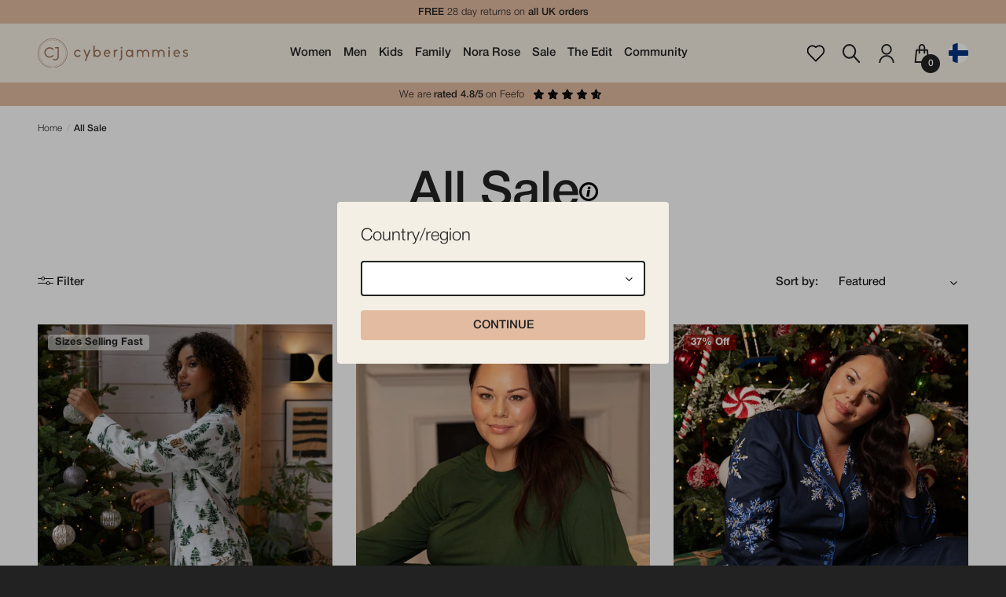

--- FILE ---
content_type: text/css
request_url: https://cyberjammies.com/cdn/shop/t/355/assets/application.css?v=33765650351552737301768478431
body_size: 37476
content:
@charset "UTF-8";a,abbr,address,applet,article,aside,audio,b,blockquote,body,button,canvas,caption,cite,code,dd,del,details,dfn,div,dl,dt,em,fieldset,figcaption,figure,footer,form,h1,h2,h3,h4,h5,h6,header,hgroup,hr,html,i,iframe,img,input,ins,kbd,label,legend,li,main,mark,menu,nav,object,ol,p,pre,q,s,samp,section,small,span,strong,sub,summary,sup,table,tbody,td,textarea,tfoot,th,thead,time,tr,tt,u,ul,var,video{margin:0;padding:0;box-sizing:border-box;outline:0}article,aside,details,figcaption,figure,footer,header,hgroup,menu,nav,section{display:block;outline:0}h1,h2,h3,h4,h5,h6{font-size:100%;outline:0}table{border-collapse:collapse;border-spacing:0;outline:0}b,mark,strong{font-weight:600;font-style:inherit;outline:0}address,cite,dfn,em,i,q,var{font-style:italic;font-weight:inherit;outline:0}abbr[title],dfn[title]{cursor:help;border-bottom:1px dotted;outline:0}ins{border-bottom:1px solid;outline:0}a,ins,u{text-decoration:none;outline:0}del,s{text-decoration:line-through;outline:0}code,kbd,pre,samp{font-family:monospace;outline:0}small{font-size:.75em;outline:0}img{border:none;font-style:italic;outline:0}input,select,textarea{font:inherit;outline:0}ol,ul{list-style:none;outline:0}:focus{outline:0}body{overscroll-behavior:none;background:#222;font:15px Helvetica Neue,Helvetica,Arial,Lucida Grande,sans-serif;color:#222;font-weight:300;line-height:1.8em;-webkit-font-smoothing:antialiased;overflow-y:scroll;height:100%}body:has(>.modal-guide.open){overflow:hidden;height:100%;touch-action:none}body:has(>.modal-guide.open) .product-form.mobile{display:none}body.quick-add-open .product-form.mobile{bottom:-100%!important}body.drawer-filters-open{overflow:hidden}body svg{overflow:auto;-webkit-overflow-scrolling:touch;transform:translateZ(0)}@media screen and (max-width:430px){body{font-size:3.53vw}}body.overflow{overflow-y:hidden}body.overflow .button--toggle-filters{display:none}body #mmContentDashboard{max-width:100%}h1,h2,h3,h4,h5,h6{font-size:2em;font-weight:600;margin:0 0 .25rem;line-height:1.25em}strong{font-weight:600}small{font-size:.85em}p,ol,ul{margin:0}ol li,ul li{margin:0;list-style:none}a{color:#222;text-decoration:none}a:hover{text-decoration:underline}img{max-width:100%;display:block;line-height:1}input[type=email],input[type=number],input[type=password],input[type=search],input[type=text],textarea{border-radius:0!important;-webkit-border-radius:0!important}input::-webkit-inner-spin-button,input::-webkit-outer-spin-button{-webkit-appearance:none;margin:0}input[type=number]{-moz-appearance:textfield;-webkit-appearance:textfield;appearance:textfield}main{background-color:#fff}.wrap{width:100%;max-width:1440px;margin:0 auto;padding:5rem 3rem}@media screen and (max-width:768px){.wrap{padding:3rem 2rem}}@media screen and (max-width:430px){.wrap{padding:3rem 1rem}}@media screen and (max-width:430px){.collection main .wrap{padding:1rem 1rem 3rem}}.page-header{padding-bottom:4em}.page-header h1{font-size:4.25em;text-decoration:underline;text-underline-offset:.15em;text-decoration-color:#b3cfda;display:inline-block}.page-header p{font-size:1.25em;margin-top:1.5rem;line-height:1.15em}a,div,header,img,label,span{-webkit-tap-highlight-color:transparent}@media (max-width:768px){.locale-selectors__container .locale-selectors__content{margin:0 auto!important}}@media (max-width:768px){.locale-selectors__container .locale-selectors__content #country_code{width:100%!important;max-width:320px!important}}.drawer-visble #gorgias-chat-container{display:none}video:focus{outline:0!important}header{height:9em;z-index:10;width:100%;top:0;background-color:#f4efe4;position:sticky}header .wrap{padding-top:0;padding-bottom:0}header .container{display:flex;justify-content:center;align-items:center}header .branding{margin-right:auto;height:5em;padding:1.25em 0;display:block}header .branding img{height:100%;width:auto}@media screen and (max-width:1024px){header .branding img{margin:0 auto}}@media screen and (max-width:1024px){header .branding{margin-left:auto;width:50%}}header ul{display:flex}header .tools{margin-left:auto;padding-right:1em}@media screen and (max-width:1024px){header .tools{width:25%}}@media screen and (max-width:768px){header .tools{padding-right:.75em}}header .tools a{padding-left:1.5em;margin:0}@media screen and (max-width:768px){header .tools a{padding-left:.75em}}header .tools a:hover{text-decoration:none}header .tools a .label{display:none}@media screen and (max-width:1024px){header .tools ul{justify-content:flex-end}}@media screen and (max-width:1024px){header .tools ul .menu-link-account{display:none}}header a{display:flex;align-items:center;height:5em}header a:hover svg{fill:#9e745a;stroke:#9e745a}header a:hover svg circle{stroke:#9e745a}header a:hover svg line{stroke:#9e745a}header a:hover svg path{stroke:#9e745a}header .icon{display:flex;align-items:center;height:5em;width:1.5em}header .icon img{width:24px;height:24px}header .icon svg{fill:#222;stroke:#222;width:1.6em;height:1.6em;display:block;position:static}header .icon svg circle,header .icon svg g,header .icon svg line,header .icon svg path,header .icon svg polygon{stroke:#222;stroke-miterlimit:10;stroke-linecap:round;stroke-linejoin:round}header .toggle-menu{display:none;width:25%;margin-right:auto}@media screen and (max-width:1024px){header .toggle-menu{display:block}}header .toggle-menu a{height:5em;width:5em;display:flex;justify-content:center;align-items:center;padding-right:2.75em}header .toggle-menu img{width:100%}header .toggle-menu img.show{display:block}header .toggle-menu img.hide{display:none}@media (max-width:1024px){.menu-link-wishlist{display:none}}.menu-link-wishlist:hover svg{fill:#9e745a;stroke:#9e745a}.menu-link-wishlist:hover svg circle{stroke:#9e745a}.menu-link-wishlist:hover svg line{stroke:#9e745a}.menu-link-wishlist:hover svg path{stroke:#9e745a!important;fill:#9e745a}.menu-link-wishlist .icon svg{overflow:visible}.menu-link-wishlist .icon svg circle,.menu-link-wishlist .icon svg g,.menu-link-wishlist .icon svg line,.menu-link-wishlist .icon svg path,.menu-link-wishlist .icon svg polygon{fill:none;stroke:#000;stroke-width:1.5px;stroke-miterlimit:10;stroke-linecap:round;stroke-linejoin:round}.menu-link-cart{position:relative}.menu-link-cart .cart-counter{position:absolute;bottom:1em;right:-1em;font-size:.8em;display:flex;justify-content:center;align-items:center;width:2em;height:2em;border-radius:50%;color:#fff;line-height:1;font-weight:600;background-color:#222;pointer-events:none}@media (max-width:1024px){.menu-link-cart .cart-counter{margin-bottom:-2px}}.menu-link-cart .cart-counter span{display:flex;align-items:center;justify-content:center;text-align:center}@media (max-width:1024px){.menu-link-cart .cart-counter span{margin-bottom:-2px}}@media (min-width:1024px){.menu-link-cart:hover .cart-counter{background-color:#9e745a}}.desktop{z-index:2}@media screen and (max-width:1024px){.desktop{display:none}}.desktop>.menu>li>a{padding:0 1.25em;font-weight:600}@media screen and (max-width:1440px){.desktop>.menu>li>a{padding:0 .5em}}.desktop>.menu>li>a.highlight{color:#9d0000}.desktop>.menu>li.menu-visible>a{background-color:#fff}.desktop .top-level>a:hover{text-decoration:none}.desktop .has-sub.menu-visible>.menu-container{display:flex}.desktop .menu-container{position:absolute;left:0;top:calc(100% - 2em);background-color:#fff;padding:2.5em 3em 3em;width:100%;display:none;z-index:3}.desktop .menu-container .menu-sub{width:100%;max-width:1440px;margin:0 auto;padding:0 3em}.desktop .menu-container .menu-section{width:45%;display:flex;flex-wrap:wrap;align-items:flex-start}.desktop .menu-container .menu-section .menu-back{display:none}.desktop .menu-container .menu-section .header{width:100%;padding-bottom:1em;padding-right:1.5em;height:auto}.desktop .menu-container .menu-section .menu-sub-sub{display:flex;width:100%;flex-grow:2}.desktop .menu-container .menu-section .menu-sub-sub a:hover{text-decoration:none;color:#9e745a}.desktop .menu-container .menu-section .has-sub-sub{width:50%}.desktop .menu-container .menu-section .has-sub-sub a{font-weight:300}.desktop .menu-container .menu-section .menu-title{font-weight:600;margin-bottom:.5em;display:block}.desktop .menu-container .menu-section a{display:block;height:auto;margin:0}.desktop .menu-container .menu-features{width:55%;padding-left:2em;display:flex;justify-content:space-between}.desktop .menu-container .menu-features:last-of-type{padding:0}.desktop .menu-container .menu-features a{display:block;margin:0;width:32%;height:100%;position:relative;line-height:1}.desktop .menu-container .menu-features a:hover{text-decoration:none}.desktop .menu-container .menu-features a:hover .arrow-head{left:10px}.desktop .menu-container .menu-features a span{display:block;text-align:left;font-weight:600}.desktop .menu-container .menu-features .image-zoom{padding-top:124%;margin-bottom:.5em}.desktop .menu-container .menu-features .image-zoom img{top:0;transform:translate(-50%)}.desktop .menu-container .menu-features .image-zoom:hover img{transform:translate(-50%) scale(1.05)}.desktop .menu-container .menu-features .arrow{position:relative;width:32px;height:16px}.desktop .menu-container .menu-features .arrow span{position:absolute;left:0;top:0;width:32px;height:16px;transition:all linear .1s}.desktop .menu-container .menu-features .arrow span img{width:100%}.desktop .menu-container .menu-features .feature-name{display:flex;gap:.5em}.desktop .menu-container .menu-sub-sub-sub{flex-wrap:wrap}.desktop .menu-container .menu-sub-sub-sub li{width:100%;line-height:2em}.desktop .menu-container .menu-sub-sub-sub li a:hover{text-decoration:none;color:#9e745a}.desktop .menu-link-mega .menu-container .menu-section{display:block}.desktop .menu-link-mega .menu-container .menu-section .menu-sub-sub{display:flex;width:100%;flex-wrap:wrap;flex-direction:column;max-height:8em}.desktop .menu-link-mega .menu-container .menu-section .menu-sub-sub li{width:50%;line-height:2em}.desktop .has-mini{position:relative}.desktop .has-mini:hover .menu-mini{display:block}.desktop .menu-mini{position:absolute;left:-2rem;top:100%;background-color:#fff;display:none;padding:2rem 3rem}.desktop .menu-mini li{display:block}.desktop .menu-mini li a{display:block;height:auto;padding:0;margin:0 0 1em;white-space:nowrap}.desktop .menu-mini li a:hover{text-decoration:none;color:#9e745a}.desktop .menu-mini li:last-of-type a{margin-bottom:0}.desktop .menu-mini li .menu-back{display:none}.mobile-nav{position:fixed;left:0;top:0;z-index:99;background-color:#fff;width:100%;height:100%;display:none;padding:2em 5em;overflow-y:scroll}@media screen and (max-width:768px){.mobile-nav{padding:2em 4.5em}}@media screen and (max-width:430px){.mobile-nav{padding:2em 3.5em}}@media screen and (max-width:1024px){.mobile-nav.open{display:block}}.mobile-nav .toggle-menu{width:2em;position:absolute;top:2.5em;right:2.5em}.mobile-nav .menu-back{height:auto;display:block;padding:1em 0}.mobile-nav .menu-back:hover{text-decoration:none}.mobile-nav>.menu{display:block;max-height:100%;position:relative;z-index:50;margin-top:2em}.mobile-nav .top-link.highlight{color:#9d0000}.mobile-nav .menu-container{position:fixed;left:0;top:0;transform:translate(100%);background-color:#fff;width:100%;height:100%;overflow-y:scroll;transition:transform linear .25s;z-index:99;padding:2em 5em}@media screen and (max-width:768px){.mobile-nav .menu-container{padding:2em 4.5em}}@media screen and (max-width:430px){.mobile-nav .menu-container{padding:2em 3.5em}}.mobile-nav .menu-container.open{transform:translate(0)}.mobile-nav .menu-container .menu-sub{display:block}.mobile-nav .menu-container .menu-sub .header{margin-bottom:1rem}.mobile-nav .menu-container .menu-sub .header h3{margin-bottom:1rem;font-size:2.5em}@media screen and (max-width:430px){.mobile-nav .menu-container .menu-sub .header h3{margin-bottom:.5rem}}.mobile-nav .menu-container .menu-sub .menu-sub-sub{display:block}.mobile-nav .menu-container .menu-sub .menu-sub-sub .has-sub-sub{width:100%;display:block}.mobile-nav .menu-container .menu-sub .menu-sub-sub .has-sub-sub:last-child{border-bottom:2px solid #f4efe4}.mobile-nav .menu-container .menu-sub .menu-sub-sub .has-sub-sub .menu-title{font-size:1.75em;padding:1.25em 0;margin:0;height:auto;border-top:2px solid #f4efe4;background:url(icon-down.svg) no-repeat 101% 50%;background-size:1.5em;font-weight:600;display:block}.mobile-nav .menu-container .menu-sub .menu-sub-sub .has-sub-sub .menu-title.open{background:url(icon-up.svg) no-repeat 100% 50%;background-size:1.5em}.mobile-nav .menu-container .menu-sub .menu-sub-sub .has-sub-sub .menu-sub-sub-sub{display:none}.mobile-nav .menu-container .menu-sub .menu-sub-sub .has-sub-sub .menu-sub-sub-sub li:first-child a{padding-top:0}.mobile-nav .menu-container .menu-sub .menu-sub-sub .has-sub-sub .menu-sub-sub-sub li:last-child a{padding-bottom:2em}.mobile-nav .menu-container .menu-sub .menu-sub-sub .has-sub-sub .menu-sub-sub-sub a{display:block;height:auto;padding:1em 0}.mobile-nav .menu-container .menu-sub .menu-sub-sub .has-sub-sub .menu-sub-sub-sub a:hover{text-decoration:none}.mobile-nav .menu-container .menu-sub li{display:block;clear:both}.mobile-nav .menu-container .menu-features{overflow-x:scroll;white-space:nowrap;padding-top:2em;padding-bottom:2em}.mobile-nav .menu-container .menu-features a{display:inline-block;width:60vw;max-width:20em;margin-right:1em;font-weight:600;font-size:1.2em}.mobile-nav .menu-container .menu-features a:hover{text-decoration:none}.mobile-nav .menu-container .menu-features a:hover .arrow-head{left:10px}.mobile-nav .menu-container .menu-features a:last-of-type{margin:0}.mobile-nav .menu-container .menu-features a .image-zoom{height:auto;padding:0;margin-bottom:.5em}.mobile-nav .menu-container .menu-features a img{width:100%;position:relative;left:auto;top:auto;transform:none}.mobile-nav .menu-container .menu-features .arrow{position:relative;width:32px;height:16px}.mobile-nav .menu-container .menu-features .arrow span{position:absolute;left:0;top:0;width:32px;height:16px;transition:all linear .1s}.mobile-nav .menu-container .menu-features .arrow span img{width:100%}.mobile-nav .menu-container .menu-features .feature-name{display:flex;gap:.5em;align-items:center}.mobile-nav .menu-container .menu-features .os-scrollbar-horizontal .os-scrollbar-track{background-color:#f4efe4}.mobile-nav .menu-container .menu-features .os-scrollbar-horizontal .os-scrollbar-track .os-scrollbar-handle{background-color:#e3bba1!important}.mobile-nav .menu-container .menu-features .os-scrollbar-horizontal .os-scrollbar-track .os-scrollbar-handle:hover{background-color:#9e745a!important}.mobile-nav .menu-container.mega .menu-link a{display:block;height:auto;padding:1em 0}.mobile-nav .menu-container.mega .menu-link a:hover{text-decoration:none}.mobile-nav .menu-mini{position:fixed;left:0;top:8em;transform:translate(100%);background-color:#fff;width:100%;height:100%;overflow-y:scroll;transition:transform linear .25s;z-index:99;display:block;padding:2em 5em}@media screen and (max-width:768px){.mobile-nav .menu-mini{padding:2em 4.5em}}@media screen and (max-width:430px){.mobile-nav .menu-mini{padding:2em 3.5em}}.mobile-nav .menu-mini.open{transform:translate(0)}.mobile-nav .menu-mini .menu-link a{display:block;height:auto;padding:1em 0}.mobile-nav .menu-mini .menu-link a:hover{text-decoration:none}.mobile-nav .top-level{display:block;clear:both}.mobile-nav .top-level .top-link{font-size:2em;padding:1em 0;margin:0;height:auto;background:url(icon-right.svg) no-repeat 101% 50%;background-size:1.15em;font-weight:600}.mobile-nav .top-level .top-link:hover{text-decoration:none}.mobile-nav .top-level.no-sub .top-link{background:0 0}.mobile-nav .mobile-header{display:none;position:absolute;left:0;top:3em;width:100%;padding:0 3rem;height:5em;background-color:#f4efe4;z-index:101}@media screen and (max-width:768px){.mobile-nav .mobile-header{padding:0 2rem}}@media screen and (max-width:430px){.mobile-nav .mobile-header{padding:0 1rem}}.mobile-nav .mobile-header .branding{margin-right:auto;height:5em;padding:1.25em 0;display:block}.mobile-nav .mobile-header .branding img{height:100%;width:auto}@media screen and (max-width:1024px){.mobile-nav .mobile-header .branding img{margin:0 auto}}@media screen and (max-width:1024px){.mobile-nav .mobile-header .branding{margin-left:auto;width:50%}}.mobile-nav .top-bar{display:none}.mobile-nav .footer{padding-top:2.5em}.mobile-nav .footer ul{display:flex;flex-wrap:wrap}.mobile-nav .footer ul li{width:100%}.mobile-nav .footer ul li a{display:flex;height:2.75em;align-items:center;justify-content:flex-start;font-size:1.35em}.mobile-nav .footer ul li a svg{width:1.5em;height:1.5em;margin-right:.5em;overflow:visible}.mobile-nav .footer ul li a svg circle,.mobile-nav .footer ul li a svg g,.mobile-nav .footer ul li a svg line,.mobile-nav .footer ul li a svg path{stroke-width:1.3px;stroke:#222}.breadcrumbs{background-color:#fff;overflow-x:hidden}.breadcrumbs .wrap{padding-top:1em;padding-bottom:0;position:relative;z-index:2}@media (max-width:430px){.breadcrumbs .wrap{padding-top:2em}}.breadcrumbs ol{display:flex;font-size:.8em}@media screen and (max-width:430px){.breadcrumbs ol{font-size:.75em}}.breadcrumbs li{white-space:nowrap}.breadcrumbs li:after{content:"/";display:inline-block;margin:0 .45em 0 .25em;opacity:.25}.breadcrumbs li:last-of-type:after{content:""}.breadcrumbs li:last-of-type a{font-weight:600}.btn{font:1em Helvetica Neue,Helvetica,Arial,Lucida Grande,sans-serif;padding:.75em 1.75em;display:inline-block;text-align:center;border:2px solid #222;color:#222;background-color:transparent;text-decoration:none!important;font-weight:600;text-transform:uppercase;cursor:pointer}.btn:hover{background-color:#222;color:#fff;text-decoration:none}.btn.alt{background-color:#e3bba1}.btn.alt:hover{color:#fff;background-color:#222}.btn--white{border-color:#fff;color:#fff}.btn--white:hover{background-color:#fff;color:#222;text-decoration:none}.button{-webkit-appearance:none;-moz-appearance:none;appearance:none;background-color:#000;border:2px solid #000;font:1em Helvetica Neue,Helvetica,Arial,Lucida Grande,sans-serif;color:#fff;font-weight:600;display:flex;align-items:center;justify-content:center;gap:.5em;width:-moz-fit-content;width:fit-content;min-width:2.75em;height:-moz-fit-content;height:fit-content;min-height:2.75em;text-decoration:none;padding:0 2em;cursor:pointer;outline:0;box-shadow:none;border-radius:0;transition-property:background-color,border-color;transition-duration:.15s;transition-timing-function:linear;white-space:nowrap;box-sizing:border-box}.button span{font-size:.875em;text-transform:uppercase}.button:hover{outline:0;background-color:#000;border-color:#000;text-decoration:none}.button:focus{outline:0}.button:disabled{opacity:.4;pointer-events:none}.button.outline{background-color:transparent;color:#000}.button--full-width{width:100%}.button--fat{height:3em}.button--fat span{font-size:1em}.button .button-price{display:flex}.button .button-price:before{content:"-";display:block;padding:0 .5em 0 0}.button.klaviyo-bis-trigger{background-color:#e3bba1;border-color:#e3bba1;color:#000}.faux-checkbox{display:flex;align-items:center;margin-bottom:10px;cursor:pointer}.faux-checkbox input{display:none}.faux-checkbox span.box{border:1px solid #b2b2b2;height:18px;width:18px;min-width:18px;color:#000;margin-right:10px;display:flex;align-items:center;justify-content:center}.faux-checkbox span.box svg{display:none;width:16px;height:16px}.faux-checkbox input:checked+span.box svg{display:block}.filter-group-display__price-range button{width:100%;margin-top:.75em;border-width:1px}select{border:2px solid #222;-webkit-appearance:none;-moz-appearance:none;appearance:none;width:100%;height:3em;padding:0 .5em;background:#fff url(icon-down.svg) no-repeat calc(100% - .75em) 52.5%;background-size:1em;font-weight:600;border-radius:0!important;-webkit-border-radius:0!important}select:focus{outline:0}input[type=checkbox]{border:2px solid #222;-webkit-appearance:none;-moz-appearance:none;appearance:none;width:2em;height:2em;background:#fff}input[type=checkbox]:checked{background:#000 url(icon-check-white.svg) no-repeat center center!important;background-size:1em}.account main form{display:flex;flex-wrap:wrap;justify-content:space-between}.account main form label{display:block;font-weight:600;padding-bottom:.25em}.account main form .checkbox{display:flex;align-items:center}.account main form .checkbox span{height:2em;line-height:2em;margin-left:.5em}.account main form input[type=email],.account main form input[type=password],.account main form input[type=tel],.account main form input[type=text],.account main form textarea{width:100%;max-width:100%;font:1em Helvetica Neue,Helvetica,Arial,Lucida Grande,sans-serif;padding:.75em 1em;border:2px solid #222;border-radius:0!important;-webkit-border-radius:0!important;background-color:#fff!important}.account main form input[type=email]:focus,.account main form input[type=password]:focus,.account main form input[type=tel]:focus,.account main form input[type=text]:focus,.account main form textarea:focus{outline:0}.account main form .field{padding-top:1.5em;margin:0;width:100%}.account main form .field.half{width:47.5%}@media screen and (max-width:430px){.account main form .field.half{width:100%}}.account main form .actions{width:100%;padding-top:1.5em;padding-bottom:1.5em}.account main form .actions .btn{width:100%;background-color:#e3bba1}.account main form .actions .btn:hover{background-color:#222}.disclaimer{font-size:.75em}.disclaimer a,.sign-in-link a{text-decoration:underline}input:-webkit-autofill,input:-webkit-autofill:active,input:-webkit-autofill:focus,input:-webkit-autofill:hover{box-shadow:0 0 0 30px #fff inset!important}input[type=search]::-ms-clear{display:none;width:0;height:0}input[type=search]::-ms-reveal{display:none;width:0;height:0}input[type=search]::-webkit-search-cancel-button,input[type=search]::-webkit-search-decoration,input[type=search]::-webkit-search-results-button,input[type=search]::-webkit-search-results-decoration{display:none}:-ms-input-placeholder,::-ms-input-placeholder,::placeholder{color:#b2b2b2;font:1em Helvetica Neue,Helvetica,Arial,Lucida Grande,sans-serif;font-weight:300;opacity:.75;letter-spacing:1px}.errors{width:100%}.errors ul{margin:0!important;width:100%}.errors li{background-color:#f4efe4;border:2px solid #9d0000;color:#9d0000;padding:1em 1.5em;border-radius:.15em;margin-bottom:.5em;font-weight:600;list-style:none;margin-left:0;margin-right:0;width:100%;display:block}.errors li:last-child{margin-bottom:0}#shopify-section-cookie-notice{z-index:19;position:fixed;top:0;bottom:0;right:0;left:0;background-color:#00000059;display:none;overflow:auto;width:100%}#shopify-section-cookie-notice.show{display:flex;justify-content:center}#shopify-section-cookie-notice .wrap{padding-top:0;padding-bottom:0}#shopify-section-cookie-notice .labels{display:flex;align-items:center;width:75%;margin-bottom:1em}@media screen and (max-width:430px){#shopify-section-cookie-notice .labels{width:100%;margin-bottom:1em}}#shopify-section-cookie-notice .labels img{width:2em;height:2em;margin-right:1em}#shopify-section-cookie-notice .cookie-notice{padding:1.5em 0;display:flex;align-items:center;flex-direction:column;color:#f4efe4;justify-content:space-between}#shopify-section-cookie-notice .cookie-notice__bar{background-color:#222;position:absolute;top:50%;width:50%;max-width:500px;transform:translateY(-50%)}@media (max-width:768px){#shopify-section-cookie-notice .cookie-notice__bar{width:100%}}@media screen and (max-width:430px){#shopify-section-cookie-notice .cookie-notice{flex-wrap:wrap;justify-content:center;padding:1.5em}}#shopify-section-cookie-notice .cookie-notice a{color:#fff;text-decoration:underline}#shopify-section-cookie-notice .cookie-notice .btn{background-color:#e3bba1;color:#222;white-space:nowrap;margin-left:1em}#shopify-section-cookie-notice .cookie-notice .btn:hover{background-color:#fff}#shopify-section-cookie-notice .cookie-notice__preferences{display:flex;gap:2em;width:100%}@media (max-width:768px){#shopify-section-cookie-notice .cookie-notice__preferences{justify-content:center}}#shopify-section-cookie-notice .cookie-notice__preferences label{display:flex;align-items:center;width:-moz-fit-content;width:fit-content;gap:.5em;text-transform:none}#shopify-section-cookie-notice .cookie-notice__preferences label input:disabled{opacity:.5}#shopify-section-cookie-notice .cookie-notice__preferences.hidden,#shopify-section-cookie-notice .cookie-notice__text.hidden{display:none}#shopify-section-cookie-notice .actions{display:flex;justify-content:flex-end}#shopify-section-cookie-notice .actions .btn-decline,#shopify-section-cookie-notice .actions .btn-options{background-color:transparent;color:#fffbf7;text-decoration:underline!important;text-transform:none;font-weight:300;padding-left:0;padding-right:0}#shopify-section-cookie-notice .actions .btn-decline:hover,#shopify-section-cookie-notice .actions .btn-options:hover{background-color:transparent}#shopify-section-cookie-notice .actions .btn-options{font-size:14px}#shopify-section-cookie-notice .actions button.hidden{display:none}#cart-drawer-container{position:relative;z-index:9999;font-size:16px}.hidden{display:none}#cart-drawer{right:0;width:calc(300px + 10em);height:100vh;position:fixed;top:0;right:calc((300px + 10em)*-1);background:#fff;padding-bottom:.5em;overflow:hidden;overflow-x:hidden}#cart-drawer form.shopify-cart-form{height:calc(100% - 2em);display:grid;grid-template-rows:auto auto 1fr auto;grid-template-columns:100%;padding:2em 1em 1em}#cart-drawer .product-card .product-form{padding:0!important}#cart-drawer .actions{padding:0 2em}#cart-drawer .actions .btn{width:100%;margin-bottom:.5em}#cart-drawer .actions .btn-checkout{background-color:#e3bba1;display:flex!important;flex-direction:row;align-items:center;justify-content:center;gap:8px;height:50px;font-size:12px}@media (max-width:1024px){#cart-drawer .actions .btn-checkout{margin-top:.5em}}#cart-drawer .actions .btn-checkout:hover{background-color:#222}#cart-drawer .actions .btn-checkout:hover svg path{fill:#fff}#cart-drawer .actions .btn-checkout .btn__label{margin-top:2px}#cart-drawer .actions .mmWrapping{display:none}#cart-drawer .actions .cart-links{display:flex;justify-content:center;align-items:center}#cart-drawer .actions .cart-links a{font-size:.8em}@media (max-width:1024px){#cart-drawer .actions .cart-links a{font-size:.8em;font-weight:400}}#cart-drawer .cart-empty{margin-bottom:2em;margin-top:0;text-align:center;display:block;width:100%}#cart-drawer #drawer-cart-foot{background-color:#f4efe4;margin:0 -2em -2em}#cart-drawer #drawer-cart-foot .payment-icons{display:flex;flex-direction:row;align-items:center;justify-content:center;padding:.75em;gap:.5em}#cart-drawer #drawer-cart-foot .payment-icons svg{width:1.625em}#cart-drawer #drawer-cart-foot .drawer-cart-foot-accordions{display:flex;flex-direction:column}#cart-drawer #drawer-cart-foot .drawer-cart-foot-accordions .money-span{margin-left:auto}#cart-drawer #drawer-cart-foot .drawer-cart-foot-accordions .cart-accordion{padding:.75em 2em;border-top:solid 1px #000}#cart-drawer #drawer-cart-foot .drawer-cart-foot-accordions .cart-accordion .section-product-recommendations__inner{margin-top:.5em}#cart-drawer #drawer-cart-foot .drawer-cart-foot-accordions .cart-accordion .section-product-recommendations__inner .swiper-pagination-cart-product-recommendations{height:10px}#cart-drawer #drawer-cart-foot .drawer-cart-foot-accordions .cart-accordion .section-product-recommendations__inner .swiper-pagination-bullet{width:10px!important;height:10px!important}#cart-drawer #drawer-cart-foot .drawer-cart-foot-accordions .cart-accordion .section-product-recommendations__inner .swiper{padding-right:3em}#cart-drawer #drawer-cart-foot .drawer-cart-foot-accordions .cart-accordion .section-product-recommendations__inner .swiper-wrapper{padding-left:2em}#cart-drawer #drawer-cart-foot .drawer-cart-foot-accordions .cart-accordion.open .cart-accordion-title svg.chevron{transform:rotate(180deg)}#cart-drawer #drawer-cart-foot .drawer-cart-foot-accordions .cart-accordion.open .cart-accordion-content{display:block}#cart-drawer #drawer-cart-foot .drawer-cart-foot-accordions .cart-accordion.open .cart-accordion-content.cart-accordion-subtotals{display:flex}#cart-drawer #drawer-cart-foot .drawer-cart-foot-accordions .cart-accordion svg.chevron{transition:transform .25s ease-out}#cart-drawer #drawer-cart-foot .drawer-cart-foot-accordions .cart-accordion.accordion-drawer-cart-offers{padding-left:0;padding-right:0}#cart-drawer #drawer-cart-foot .drawer-cart-foot-accordions .cart-accordion.accordion-drawer-cart-offers .cart-accordion-title{padding-left:2em;padding-right:2em}#cart-drawer #drawer-cart-foot .drawer-cart-foot-accordions .cart-accordion.accordion-drawer-cart-offers .swiper-pagination-bullets{bottom:10px}#cart-drawer #drawer-cart-foot .drawer-cart-foot-accordions .cart-accordion.accordion-drawer-cart-offers .swiper-pagination-bullet{border:2px solid #000;background-color:transparent;opacity:1}@media (max-width:1024px){#cart-drawer #drawer-cart-foot .drawer-cart-foot-accordions .cart-accordion.accordion-drawer-cart-offers .swiper-pagination-bullet{width:8px;height:8px}}#cart-drawer #drawer-cart-foot .drawer-cart-foot-accordions .cart-accordion.accordion-drawer-cart-offers .swiper-pagination-bullet-active{background-color:#000}#cart-drawer #drawer-cart-foot .drawer-cart-foot-accordions .cart-accordion.accordion-drawer-cart-offers .cart-accordion-content{position:relative;padding-bottom:1.5em}#cart-drawer #drawer-cart-foot .drawer-cart-foot-accordions .cart-accordion-content{overflow-y:clip;display:none;transition:height .25s ease-out}#cart-drawer #drawer-cart-foot .drawer-cart-foot-accordions .cart-accordion-title{display:flex;flex-direction:row;justify-content:space-between;align-items:center;font-weight:500;line-height:1em}#cart-drawer #drawer-cart-foot .drawer-cart-foot-accordions .cart-accordion-title span{font-size:.875em}#cart-drawer #drawer-cart-foot .drawer-cart-foot-accordions .cart-accordion-title.drawer-cart-total{font-weight:800}#cart-drawer #drawer-cart-foot .drawer-cart-foot-accordions .cart-accordion-title.drawer-cart-total span{font-size:1em}#cart-drawer #drawer-cart-foot .drawer-cart-foot-accordions .cart-accordion-subtotals{margin-top:.5em;display:none;flex-direction:column;gap:5px}#cart-drawer #drawer-cart-foot .drawer-cart-foot-accordions .cart-drawer-gift-box{display:flex;flex-direction:row;align-items:center;justify-content:space-between}#cart-drawer #drawer-cart-foot .drawer-cart-foot-accordions .cart-drawer-gift-box--inner{display:flex;flex-direction:row;align-items:center;gap:10px;font-size:.875em;font-weight:500}#cart-drawer #drawer-cart-foot .drawer-cart-foot-accordions .cart-drawer-gift-box button{font-weight:500!important;border:0;height:unset;padding:0;font-size:.75em;text-decoration:underline!important;text-transform:none}#cart-drawer #drawer-cart-foot .drawer-cart-foot-accordions .cart-drawer-gift-box button:hover{background-color:unset;color:unset}.drawer-visible #cart-drawer{right:0}@media (max-width:1024px){.drawer-visible #cart-drawer{left:0;width:100vw;height:100%}}#drawer-cart-body{width:100%;overflow:hidden;overflow-y:scroll;-ms-overflow-style:none;scrollbar-width:none}#drawer-cart-body .cart-item{display:flex}#drawer-cart-body .cart-item .product-image{width:7em}#drawer-cart-body .giftbox{display:flex;align-items:flex-start;margin-bottom:1em;padding:1em 0;border-top:1px solid #f4efe4}#drawer-cart-body .giftbox p{margin-bottom:.5em}#drawer-cart-body .giftbox__image{width:6em;height:6em;border-radius:.5em;border:3px solid #222;position:relative}#drawer-cart-body .giftbox__image img{position:absolute;top:0;left:0;width:100%;height:100%;-o-object-fit:cover;object-fit:cover;border-radius:10px}#drawer-cart-body .giftbox__image:after{content:attr(data-box-number);position:absolute;top:50%;left:50%;transform:translate(-50%,-50%);color:#222;font-size:3em;font-weight:600}#drawer-cart-body .giftbox__summary{flex:1;padding-left:20px;display:flex;flex-direction:column;font-size:.9em}#drawer-cart-body .giftbox__summary h4{font-size:.9em;margin-bottom:.5rem}#drawer-cart-body .giftbox__message{margin-bottom:1em}#drawer-cart-body .giftbox__items{font-size:.8em}#drawer-cart-body .giftbox__items li{display:flex;justify-content:space-between;gap:10px}#drawer-cart-body .giftbox__items li span:first-child{font-weight:400}#drawer-cart-body .giftbox__items li:not(:last-child){margin-bottom:.5em}#drawer-cart-body .giftbox__actions{margin-left:auto;margin-top:1em}#drawer-cart-body .giftbox__actions button{-webkit-appearance:none;-moz-appearance:none;appearance:none;border:none;padding:0;background:0 0;font-family:Helvetica Neue,Helvetica,Arial,Lucida Grande,sans-serif;text-decoration:underline!important;color:#222;font-weight:600;text-underline-offset:5px;cursor:pointer;font-size:.875em}#drawer-cart-body .giftbox__actions button:first-child{margin-right:1em}.drawer-cart{width:100%}.drawer-cart--subtotal{display:flex;flex-direction:row;align-items:center;justify-content:space-between;font-size:.75em;font-weight:400;padding-right:3em}.drawer-cart--subtotal span{line-height:1em}.drawer-cart--free-delivery{display:flex;flex-direction:column;align-items:center;gap:.5em;width:100%;height:-moz-fit-content;height:fit-content;line-height:1;padding:0 1.5em;margin:0 auto}.drawer-cart--free-delivery p{display:block;text-align:center;font-size:.8125em;line-height:1}.drawer-cart--discount-bar{width:100%;height:8px;border-radius:16px;overflow:hidden;position:relative}.drawer-cart--discount-bar .progress{position:absolute;top:0;left:0;height:100%;border-radius:16px}#drawer-cart-total{width:100%}#drawer-cart-total .cart-total-price{width:100%;font-weight:600;display:flex;justify-content:space-between;align-items:flex-start;font-size:1em}#drawer-cart-total .cart-total-price span.label{text-transform:uppercase}#drawer-cart-total .cart-total-price span.total{margin-left:auto;display:inline-block;font-weight:600}#drawer-header{display:flex;height:2em;position:relative;align-items:flex-start;width:100%;justify-content:space-between}#drawer-header h2{font-size:1.3em;margin-bottom:0;line-height:1;display:block;position:relative;width:100%}#drawer-header h2.your-cart{display:block!important}#drawer-header h2.show,#drawer-header h2.hide{display:none}#drawer-header h2.item-added{font-size:1em;font-weight:300;background:url(icon-check.svg) no-repeat 0 50%/1em;padding-left:2em;height:2em;align-items:center}#drawer-header .close{font-size:16px;width:1em;height:1em;cursor:pointer;text-indent:-99999px;background:url(drawer-cross.svg) no-repeat center center;border:none;opacity:1}#drawer-offers{padding-top:2em;display:none}#drawer-offers .product-details{height:9.5em!important}#drawer-offers .products{grid-auto-flow:column}@media (max-width:1024px){#drawer-offers{display:block}}#drawer-offers .title h3{font-size:1.5em;margin-bottom:.5em}#drawer-offers ul:not(.product-card-radios){overflow-x:scroll;white-space:nowrap;padding-bottom:1em}#drawer-offers li:not(.product-card-radios-li){display:inline-flex;padding-right:.5em;white-space:normal}@media (max-width:1024px){#drawer-offers li:not(.product-card-radios-li){width:20em}}@media (max-width:768px){#drawer-offers li:not(.product-card-radios-li){width:17.5em}}@media (max-width:430px){#drawer-offers li:not(.product-card-radios-li){width:15em}}#drawer-offers li:not(.product-card-radios-li) .product-details{width:100%}@media (max-width:768px){#drawer-offers{padding:2em}}@media (max-width:1024px){body.quick-add-open #drawer-offers{padding-bottom:220px}}#drawer-cart-discount p{background-color:#f4efe4;text-align:center;padding:1em 0;margin-bottom:1em}#drawer-cart-discount p span{font-weight:600}.cart-signup-bar__text{font-size:.75em;background-color:#e3bba1;height:2.333em;display:flex;justify-content:center;align-items:center}.cart-signup-bar:hover{cursor:pointer;text-decoration:none}#cart-klaviyo-popup{position:absolute;top:0;left:0;height:100%;justify-content:center;align-items:center;display:none}#cart-klaviyo-popup .klaviyo-popup-wrap{background-color:#e3bba1;position:relative;padding:2em}#cart-klaviyo-popup .klaviyo-popup-wrap .close-popup{position:absolute;top:0;right:0;width:4em;height:4em;cursor:pointer;text-indent:-99999px;background:url(icon-close.svg) no-repeat center center;background-size:2em;border:none;opacity:.25;z-index:1}.cart-drawer-klaviyo #cart-klaviyo-popup{width:calc(100% - 300px - 10em)}@media (max-width:768px){.cart-drawer-klaviyo #cart-klaviyo-popup{width:100vw}}.cart-drawer-klaviyo#curtain{display:block!important}.cart-page-klaviyo #cart-klaviyo-popup{width:100%}.cart-page-klaviyo#curtain{display:block!important}@media (max-width:1024px){.mmWrapping a{font-weight:400;text-transform:uppercase;font-size:.8em}}@media (max-width:1024px){.mmWrapping{height:1em}}@media (max-width:1024px){.btn-cart{left:2.5em;bottom:2em}}@media (max-width:1024px){.btn-shop{display:none}}.cart-links{height:1.5em}@keyframes horizontal-shaking{0%{transform:translate(0)}25%{transform:translate(5px)}50%{transform:translate(-5px)}75%{transform:translate(5px)}to{transform:translate(0)}}#curtain{position:fixed;left:0;top:0;height:100%;width:100%;z-index:19;opacity:0;transform:scale(0);transition-delay:.25s;transition:opacity .5s ease-in-out;background:#0003;-webkit-backdrop-filter:blur(3px);backdrop-filter:blur(3px)}@media screen and (max-width:1024px){#curtain{display:none!important}}.curtain-visible #curtain{opacity:1;transform:scale(1)}.offers{position:absolute;left:0;top:0;width:calc(100% - 300px - 10em);height:100%;display:flex;opacity:0;align-items:center}.offers.open{opacity:1}@media screen and (max-width:1024px){.offers{display:none!important}}.offers .container{padding:0 5em;width:100%;max-width:100%}.offers .container .title{text-align:center;padding-bottom:1em}.offers ul.slider{width:100%;max-width:1024px;overflow-x:hidden;margin:0 auto;padding:0 0 3em}.offers ul.slider li.slick-slide{display:inline-block;margin:0 .5em}.offers .product-card ul{padding:1em}.offers .product-card h3{width:100%;white-space:nowrap;overflow:hidden;text-overflow:ellipsis}@media screen and (max-width:1024px){.offers .product-card button{display:none}}.offers .product-card .feefo-product-stars-widget{display:none}.offers .slick-arrow{left:1em}.offers .slick-next{left:auto;right:1em}.hero{width:100%;display:flex;background:#f4efe4 url(bg-hero.svg) no-repeat bottom left/contain}@media screen and (max-width:1440px){.hero{font-size:1.05vw}}@media screen and (max-width:768px){.hero{flex-wrap:wrap;font-size:inherit;text-align:center;flex-direction:column-reverse}}.hero li.text{width:50%;display:flex;justify-content:center;align-items:center}@media screen and (max-width:768px){.hero li.text{width:100%;padding:7.5em 0}}@media screen and (max-width:430px){.hero li.text{padding:4em 0 5em}}.hero li.text .content{width:75%;max-width:540px}@media screen and (max-width:768px){.hero li.text .content{width:80%}}.hero li.text em{font-style:normal;border-bottom:3px solid #b3cfda}.hero li.text p{font-size:1.5em;line-height:1.5em;margin-top:1.5em}@media screen and (max-width:768px){.hero li.text p{font-size:1.25em}}.hero li.text .heading p{margin-top:0;font-size:3.3em;line-height:1.25em;font-weight:600}@media screen and (max-width:768px){.hero li.text .heading p{font-size:2em}}.hero li.text .links{margin-top:1.5em;display:flex}@media (max-width:768px){.hero li.text .links{justify-content:center}}.hero li.text .links li{margin-right:5px}.hero li.image{width:50%}@media screen and (max-width:768px){.hero li.image{width:100%}}.hero li.image img{width:100%}.featured-articles{background:#e3bba1 url(bg-orange-round.svg) no-repeat center center/cover}.featured-articles span.tag{font-weight:600;margin-bottom:1em;display:none}@media screen and (max-width:768px){.featured-articles span.tag{display:block}}.featured-articles .intro{width:100%;max-width:768px;text-align:center;margin:0 auto;padding-top:2em}.featured-articles .intro h3{margin-bottom:.5em}.featured-articles .intro p{margin-bottom:1em}.featured-articles .intro a{text-decoration:underline;font-weight:600}.featured-articles .blog-articles{display:flex;gap:0 4%;padding-bottom:2em}@media screen and (max-width:768px){.featured-articles .blog-articles{flex-wrap:wrap;gap:2em 0;padding-top:2em}}@media screen and (max-width:430px){.featured-articles .blog-articles{flex-wrap:wrap;gap:1em 0;padding-top:1em}}.featured-articles .blog-entry{width:48%}@media screen and (max-width:768px){.featured-articles .blog-entry{width:100%}}.featured-articles .blog-entry:hover .arrow-head{left:10px}.featured-articles .image-zoom{padding-top:50%}.featured-articles .arrow{position:relative;width:32px;height:16px;display:inline-block;margin-left:.5em}.featured-articles .arrow span{position:absolute;left:0;top:0;width:32px;height:16px;transition:all linear .1s}.featured-articles .arrow span img{width:100%}@media screen and (max-width:768px){.featured-articles .article-footer ul{flex-direction:row-reverse;display:flex;justify-content:space-between}}@media screen and (max-width:768px){.featured-articles .article-footer ul li{width:auto}}.featured-articles .article-footer ul li.timer.timer-desktop{display:inline-block}@media screen and (max-width:768px){.featured-articles .article-footer ul li.timer.timer-desktop{display:none}}.featured-articles .article-footer ul li.timer.timer-mobile{display:none}@media screen and (max-width:768px){.featured-articles .article-footer ul li.timer.timer-mobile{display:inline-block;width:100%}}@media screen and (max-width:768px){.featured-articles .article-footer ul .category{display:none}}.collection-blocks ul{display:flex;gap:0 4%}@media screen and (max-width:768px){.collection-blocks ul{flex-wrap:wrap;gap:2em 0}}@media screen and (max-width:430px){.collection-blocks ul{flex-wrap:wrap;gap:1em 0}}.collection-blocks li{width:48%;text-align:center}@media screen and (max-width:768px){.collection-blocks li{width:100%}}.collection-blocks .image-zoom{padding-top:90%}.collection-blocks .content{background-color:#e3bba1;padding:1.75em 1em}@media screen and (max-width:1024px){.collection-blocks .content h3{font-size:1.5em}}@media screen and (max-width:768px){.collection-blocks .content h3{font-size:2em}}.collection-blocks .content p{font-size:1.25em}@media screen and (max-width:1024px){.collection-blocks .content p{font-size:1.1em}}@media screen and (max-width:768px){.collection-blocks .content p{font-size:1.25em}}.collection-blocks .content .btn{margin-top:1em}.collection-slides{overflow:hidden}.collection-slides .wrap{position:relative}.collection-slides .title{display:flex;justify-content:space-between;align-items:center;padding:2em .5em 1em}.collection-slides .title a{text-decoration:underline;font-weight:600;text-wrap:nowrap}.collection-slides ul.slider{width:100%;max-width:1440px;overflow-x:hidden;margin:0 auto;padding:0}.collection-slides ul.slider li.slick-slide{display:inline-block;margin:0 .5em}.collection-slides .slick-track{display:flex!important}.collection-slides .slick-track .slick-slide{display:flex!important;height:inherit!important}.os-scrollbar-horizontal .os-scrollbar-track{background-color:#f4efe4!important}.os-scrollbar-horizontal .os-scrollbar-track .os-scrollbar-handle{background-color:#e3bba1!important}.os-scrollbar-horizontal .os-scrollbar-track .os-scrollbar-handle:hover{background-color:#9e745a!important}.collection-grid{background:#95a297 url(bg-green-round.svg) no-repeat center center/cover;text-align:center}.collection-grid h3{width:100%;max-width:40rem;margin:0 auto;padding:3.5em 0 1em}@media screen and (max-width:768px){.collection-grid h3{padding:2em 0 1em}}.collection-grid .btn{min-width:12em;max-width:80%;margin-bottom:1em}@media screen and (max-width:430px){.collection-grid .btn{margin-bottom:3em}}.collection-grid ul{display:grid;grid-template-columns:66.35% 1em calc(33.65% - 1em);grid-template-rows:48% 1em 48%;margin-bottom:.75em}@media screen and (max-width:768px){.collection-grid ul{display:flex;flex-wrap:wrap;gap:1em;margin-bottom:1em;grid-template-columns:inherit;grid-template-rows:inherit}}.collection-grid ul:last-of-type{margin-bottom:0}.collection-grid ul.even{grid-template-columns:calc(33.6% - 1em) 1em 66.4%;grid-template-rows:48% 1em 48%}.collection-grid ul.even .large{grid-column-start:3;grid-column-end:3}.collection-grid ul.even .small-1,.collection-grid ul.even .small-2{grid-column-start:1;grid-column-end:1}.collection-grid .large{grid-column-start:1;grid-column-end:2;grid-row-start:1;grid-row-end:span 3}@media screen and (max-width:768px){.collection-grid .large{grid-column-start:inherit;grid-column-end:inherit;grid-row-start:inherit;grid-row-end:inherit;width:100%}}.collection-grid .small-1{grid-column-start:3;grid-column-end:3;grid-row-start:1;grid-row-end:1}@media screen and (max-width:768px){.collection-grid .small-1{width:calc(50% - .5em);grid-column-start:inherit;grid-column-end:inherit;grid-row-start:inherit;grid-row-end:inherit}}.collection-grid .small-2{grid-column-start:3;grid-column-end:3;grid-row-start:3}@media screen and (max-width:768px){.collection-grid .small-2{width:calc(50% - .5em);grid-column-start:inherit;grid-column-end:inherit;grid-row-start:inherit}}.collection-grid .image-zoom{padding-top:62.5%}.collection-grid .image-zoom .desktop-image{display:block}.collection-grid .image-zoom .mobile-image{display:none}.review-feed{background-color:#fff}.wrap.reviews{padding-top:3em;padding-bottom:3em;max-width:1440px}.wrap.reviews .feefo-review-carousel-widget-service{margin:0 auto;width:100%;max-width:1140px}.feature{width:100%;margin:0 auto}.feature li{display:flex}@media screen and (max-width:1024px){.feature li{flex-wrap:wrap;flex-direction:column-reverse}}.feature li.even{flex-direction:row-reverse}@media screen and (max-width:1024px){.feature li.even{flex-direction:column-reverse}}.feature li.even .text{background:#95a297 url(bg-green-feature.svg) no-repeat center center/cover}.feature .text{width:50%;background:#e3bba1 url(bg-orange-feature.svg) no-repeat center center/cover;display:flex;justify-content:center;align-items:center}@media screen and (max-width:1024px){.feature .text{width:100%}}.feature .content{width:100%;max-width:60%}@media screen and (max-width:1024px){.feature .content{padding:25vw 0;text-align:center}}.feature h3{margin-bottom:.5em}.feature p{margin-bottom:1em}.feature a{font-weight:600;text-decoration:underline}.feature .image{width:50%}@media screen and (max-width:1024px){.feature .image{width:100%}}.feature .image img{width:100%}.instagram-feed{text-align:center;overflow:hidden;padding-bottom:5em}@media screen and (max-width:430px){.instagram-feed{padding-bottom:4em}}.instagram-feed .wrap{position:relative;padding:0 5em}@media screen and (max-width:430px){.instagram-feed .wrap{padding:0 2em}}.instagram-feed .text{width:100%;max-width:768px;margin:0 auto;padding-bottom:2em;padding-top:5em}.instagram-feed .text p{max-width:75%;margin:0 auto}.instagram-feed h3{margin-bottom:.5em}.instagram_feed{overflow:hidden}.instagram_feed .instagram_new{float:left;padding:0;box-sizing:border-box}.instagram_feed img.insta-image{position:absolute;left:0;top:0;-o-object-fit:cover;object-fit:cover;width:100%;height:100%;transition:all .3s ease 0s}.instagram_feed .insta-link{position:relative;display:block;padding-top:100%}.instagram_feed .insta-link:hover .insta-image{opacity:.2}.press{text-align:center;padding-bottom:4em;overflow:hidden}.press .wrap{max-width:768px;margin:0 auto;position:relative;padding-top:2em}.press .logos{display:flex;justify-content:space-between;padding:2em 0}@media screen and (max-width:430px){.press .logos{flex-wrap:wrap;justify-content:center;padding:2em;gap:1.5em}}@media screen and (max-width:430px){.press .logos li{width:100%;justify-content:center}}.press .logos img{max-height:2.5em;width:auto}@media screen and (max-width:430px){.press .logos img{margin:0 auto}}.press .device{position:absolute;left:110%;bottom:55%}.press .device.one{left:auto;bottom:auto;right:110%;top:65%}.intro-text .wrap{padding-top:0;overflow:hidden}.intro-text .content{text-align:center;width:100%;max-width:50em;margin:0 auto;padding:2em 0;position:relative}@media screen and (max-width:768px){.intro-text .content{padding:1em 0}}.intro-text p{margin-top:1em}.intro-text img{position:absolute;left:110%;bottom:50%}.intro-text img.one{left:auto;bottom:auto;right:110%;top:60%}.collection main .collection-wrap{padding-top:2em;padding-bottom:0}@media screen and (max-width:430px){.collection main .collection-wrap{padding-top:1em}}.collection main .collection-wrap .page-header{display:flex;justify-content:center;align-items:center;gap:1em;padding-bottom:3em}@media screen and (max-width:1024px){.collection main .collection-wrap .page-header{padding-bottom:1em}}@media screen and (max-width:768px){.collection main .collection-wrap .page-header{padding:0 2rem}}.collection main .collection-wrap .page-header h1{text-align:center}@media screen and (max-width:1024px){.collection main .collection-wrap .page-header h1{font-size:2.5em}}.collection main .collection-wrap .page-header .hide{display:none}.collection main .collection-wrap .page-header .full-description *,.collection main .collection-wrap .page-header .truncated-description *{font-size:20px}@media (max-width:768px){.collection main .collection-wrap .page-header .full-description *,.collection main .collection-wrap .page-header .truncated-description *{font-size:18px}}@media screen and (max-width:430px){.collection main .collection-wrap .page-header{padding-bottom:2em}}.collection main .collection-wrap .page-header .button--toggle-collection-info:hover{cursor:pointer}.collection main .collection-wrap .page-header .button--toggle-collection-info:hover svg g{stroke:#9f755b}.collection main .collection-wrap .page-header .button--toggle-collection-info:hover svg path{fill:#9f755b}.collection main .collection-wrap .collection-short-description{margin-bottom:1rem;margin-inline:auto;text-align:center;max-width:800px}@media screen and (max-width:430px){.collection main .landing-page-header{padding-top:1em;padding-bottom:0}}@media screen and (max-width:430px){.collection main .page-header{padding-bottom:0}}.collection__content .button--toggle-filters{font-size:.9em;font-weight:600;position:fixed;bottom:1em;left:50%;transform:translate(-50%);width:-moz-fit-content;width:fit-content;background-color:#f4efe4;padding:.2em 1em;border:solid 2px #000;border-radius:3em;z-index:9998}.collection__content .button--toggle-filters:hover{cursor:pointer}@media (max-width:1024px){.collection__content .button--toggle-filters{display:block}}@media (min-width:1024px){.collection__content .button--toggle-filters{display:none}}.collection__content .pagination .next svg{transform:rotate(180deg)}.collection__content .pagination svg{height:.6em}.collection__content .pagination svg circle,.collection__content .pagination svg g,.collection__content .pagination svg line,.collection__content .pagination svg path,.collection__content .pagination svg polygon{stroke-width:2}.collection__content .pagination svg:hover circle,.collection__content .pagination svg:hover line,.collection__content .pagination svg:hover path,.collection__content .pagination svg:hover polygon{stroke:#9f755b}@media (max-width:1024px){body.quick-add-open .button--toggle-filters,body.quick-add-open #gorgias-chat-container,body.quick-add-open .ly-switcher-wrapper{display:none}body.quick-add-open .mobile-quick-add{display:flex}}.products{display:grid;grid-template-columns:repeat(3,1fr);gap:2em}@media screen and (max-width:1024px){.products{gap:1em}}@media screen and (max-width:768px){.products{grid-template-columns:repeat(2,1fr)}}.products>li{width:100%}.pagination-button-wrapper{display:flex;align-items:center;justify-content:center;flex-direction:column;padding-top:5em}.pagination-button-wrapper .loading-message{margin-bottom:1em}.pagination-button-wrapper .btn{padding:1em 4em}.pagination-button-wrapper.hide{display:none}.collection-template__toolbar{position:relative;display:flex;justify-content:space-between;align-items:center;min-height:48px;min-width:80px;margin-bottom:2em}@media (max-width:1024px){.collection-template__toolbar{justify-content:center}}.collection-template__toolbar .button--toggle-filters{font-weight:600}.collection-template__toolbar .button--toggle-filters:hover{cursor:pointer}@media (max-width:1024px){.collection-template__toolbar .button--toggle-filters{display:none}}.collection-template__toolbar .sort-by-btn{-webkit-appearance:none;-moz-appearance:none;appearance:none;background:0 0;outline:0;border:none;font-size:15px;color:#222;font-weight:300;font-family:Helvetica Neue,Helvetica,Arial,Lucida Grande,sans-serif}.collection-template__toolbar aside:first-of-type{margin-right:40px}.collection-template__toolbar__action{font-size:14px;display:flex;align-items:center}.collection-template__toolbar__action svg{width:10px;height:6px;margin-left:15px;transition:transform .2s linear}.collection-template__toolbar__action.active svg{transform:rotate(180deg)}.collection-template__toolbar__action[data-action=filters],.collection-template__toolbar__layout-toggle{display:none}.collection-template__toolbar__model-toggle{margin:auto 20px auto auto;font-size:14px;display:flex;flex-direction:row-reverse}.collection-template__toolbar__model-toggle span{display:inline-block;padding:0;margin-left:10px}.collection-template__toolbar__model-toggle span:hover,.collection-template__toolbar__model-toggle span:last-child{font-weight:500}.collection-template__toolbar__filter-container{width:33%}.collection .mobile--isVisible{display:none}.collection--model-filter-inactive{flex-direction:row-reverse}.collection--model-filter-inactive #aside-collection-sort{left:initial;right:0}.collection--model-filter-inactive aside:first-of-type{margin-right:0}.collection-sort{width:33%;display:flex;justify-content:flex-end}.collection-sort .filter-group-sort{width:-moz-fit-content;width:fit-content;display:flex;flex-direction:row;gap:1em;align-items:center}.collection-sort .filter-group-sort label{font-weight:600;width:7em}.collection-sort .filter-group-sort select{border:none;font-weight:400}@media (max-width:1024px){.collection-sort.desktop{display:none}}.collection-page-slider__title{margin-bottom:.5em}.collection-page-slider{overflow:scroll;-ms-overflow-style:none;scrollbar-width:none}@media (max-width:1024px){.collection-page-slider{padding-bottom:3em}}.collection-page-slider .slick-dots{bottom:-2em}.collection-page-slider .slick-dots li{margin:0;flex-grow:1}@media (max-width:1024px){.collection-page-slider .wrap{padding-left:0}}.collection-page-slider .slick-list.draggable{width:95%!important}@media (max-width:1024px){.collection-page-slider .slick-list.draggable{width:100%!important;overflow:visible}}.collection-page-slider .slick-initialized.slick-slider.slick-dotted{overflow:visible;display:flex;justify-content:center}.collection-page-slider .slick-prev.slick-arrow{left:-3.5em}@media (max-width:1024px){.collection-page-slider .slick-prev.slick-arrow{left:.5em;top:140%}}.collection-page-slider .slick-next.slick-arrow{right:-3.5em}@media (max-width:1024px){.collection-page-slider .slick-next.slick-arrow{right:.5em;top:140%}}#aside-collection-sort{position:absolute;top:100%;right:0;background-color:#fff;z-index:1000;overflow-y:auto;display:none;min-width:180px;border:1px solid #b2b2b2}@media screen and (max-width:1024px){#aside-collection-sort{top:70%}}#aside-collection-sort.active{display:block}#aside-collection-sort .sort-options{padding:0 20px;min-width:200px}#aside-collection-sort .sort-options__option{cursor:pointer}#aside-collection-sort .sort-options__option span{display:flex;align-items:center;padding:10px 0;justify-content:space-between;position:relative}#aside-collection-sort .sort-options__option span i{display:none;color:#e3bba1;position:absolute;top:50%;transform:translateY(-50%);right:-10px}#aside-collection-sort .sort-options__option input{display:none}#aside-collection-sort .sort-options__option:hover span{font-weight:600}#aside-collection-sort .sort-options__option input:checked+span{font-weight:600}#aside-collection-sort .sort-options__option input:checked+span i{display:block}#sort-header{display:none}.collection-page-slider{overflow-y:hidden}.collection-page-slider .wrap{position:relative;padding-top:0;padding-bottom:0;margin-bottom:5em}@media screen and (max-width:1024px){.collection-page-slider .wrap{padding-right:1.5em}}@media screen and (max-width:768px){.collection-page-slider .wrap{padding-bottom:2em}}.collection-page-slider ul{overflow:hidden}.collection-page-slider ul li{display:inline-block;margin:0 .5em}.collection-page-slider .image{display:block;width:100%;height:0;padding-top:75%}.collection-page-slider h3{font-size:1em;text-align:center;margin-top:1em}@media screen and (max-width:430px){.collection-page-slider h3{font-size:.9em}}.collection-page-slider a:hover{text-decoration:none;color:#9e745a}.collection-page-slider .slick-arrow{top:45%}@media screen and (max-width:430px){.collection-page-slider .slick-arrow{top:42.5%}}.list-collections-item{overflow:hidden}.list-collections-item .wrap{position:relative;padding-top:0;padding-bottom:2em}@media screen and (max-width:430px){.list-collections-item .wrap{padding-bottom:1rem}}.list-collections-item .title{display:flex;justify-content:space-between;align-items:center;padding:0 0 2em}@media screen and (max-width:430px){.list-collections-item .title{padding-bottom:1rem}}.list-collections-item .title a{text-decoration:underline;font-weight:600}.list-collections-item ul.slider{width:100%;max-width:1440px;overflow-x:hidden;margin:0 auto;padding:0 0 3em}.list-collections-item ul.slider li.slick-slide{display:inline-block;margin:0 .5em}.list-collections-item .actions{text-align:center}.list-collections-item:first-of-type .wrap{padding-top:5em}@media screen and (max-width:768px){.list-collections-item:first-of-type .wrap{padding-top:3rem}}@media screen and (max-width:430px){.list-collections-item:first-of-type .wrap{padding-top:1rem}}.list-collections-item:last-of-type .wrap{padding-bottom:5em}@media screen and (max-width:768px){.list-collections-item:last-of-type .wrap{padding-bottom:3rem}}@media screen and (max-width:430px){.list-collections-item:last-of-type .wrap{padding-bottom:1rem}}@media (max-width:1024px){html{padding-bottom:150px}}.warning{color:#9d0000;padding-top:.5em}.product-page main{overflow-x:visible}.product-form.mobile{margin:0!important;width:100vw!important;display:none;padding:1.25em;align-items:flex-start;height:-moz-fit-content;height:fit-content;gap:13px!important;transition:bottom 1s}@media (min-width:1024px){.product-form.mobile{display:none!important}}.product-form.mobile .btn.show-mobile-form{background-color:#000;color:#fff;width:calc(100% - 70px);height:3em;letter-spacing:1px}.product-form.mobile .btn.show-mobile-form:hover{background-color:#222}.product-form.mobile .btn.show-mobile-form.hide{display:none}.product-form.mobile .btn.klaviyo-bis-trigger{width:calc(100% - 70px)!important;height:3em;letter-spacing:1px;background-color:#e3bba1;border:#e3bba1;display:flex!important;align-items:center;justify-content:center}.product-form.mobile .btn.klaviyo-bis-trigger:hover{color:#000}.product-form.mobile .btn.klaviyo-bis-trigger.hide-klaviyo{display:none!important}@media (max-width:1024px){.product-form.mobile{display:flex;flex-direction:column;justify-content:center;position:fixed;bottom:0;left:0;right:0;z-index:100;background-color:#fff}}.product-form.mobile .variant-error{padding-top:unset;padding:.5em!important;margin:0}.product-form.mobile .btn.button{display:flex;flex-direction:row;align-items:center;justify-content:center;gap:.4em;letter-spacing:1px;height:4em;background-color:#000;color:#fff}.product-form.mobile .btn.button svg{display:none;width:.8em;height:.8em}.product-form.mobile .btn.button svg circle,.product-form.mobile .btn.button svg line,.product-form.mobile .btn.button svg path,.product-form.mobile .btn.button svg polygon{fill:none;stroke:#fff;stroke-width:1;stroke-miterlimit:10;stroke-linecap:round;stroke-linejoin:round}.product-form.mobile .product-buttons,.product-form.mobile .product-options{width:100%;padding:0!important}.product-form.mobile .btn{width:calc(100% - 70px)}.product-form.mobile select{background-color:transparent;padding-left:1.25em;border:2px solid #000;color:#000!important}.product-main{background-color:#f4efe4}.afterpay-paragraph{font-size:.75em;background-color:green}@media screen and (max-width:1024px){.product-single{flex-wrap:wrap;padding-left:0}}.product-form.mobile{padding:1.125em 1em;gap:.75em!important}.product-form.mobile .variant-wrapper{margin-bottom:0;width:100%}.product-form.mobile .button{width:calc(100% - 60px)}.product-page #chat-button{right:6px!important;bottom:10px!important}.product-form.mobile,.product-single{font-size:16px;max-width:1440px;display:flex;gap:0;justify-content:flex-end;margin:auto}@media screen and (max-width:1024px){.product-form.mobile,.product-single{flex-wrap:wrap}}.product-form.mobile .product-images,.product-single .product-images{width:42%;height:-moz-fit-content;height:fit-content;max-height:85vh}@media screen and (max-width:1024px){.product-form.mobile .product-images,.product-single .product-images{width:100%;max-width:100vw;max-height:126vw}}.product-form.mobile .product-images .wishlist-toggle,.product-single .product-images .wishlist-toggle{font-size:16px!important;width:-moz-fit-content;width:fit-content;z-index:2;border:none;position:absolute;right:2em;bottom:2em;justify-content:center;align-items:center;border-radius:100%}@media (max-width:1440px){.product-form.mobile .product-images .wishlist-toggle,.product-single .product-images .wishlist-toggle{bottom:3em}}.product-form.mobile .product-images .wishlist-toggle.active.added .wishlist-icon svg circle,.product-form.mobile .product-images .wishlist-toggle.active.added .wishlist-icon svg line,.product-form.mobile .product-images .wishlist-toggle.active.added .wishlist-icon svg path,.product-form.mobile .product-images .wishlist-toggle.active.added .wishlist-icon svg polygon,.product-single .product-images .wishlist-toggle.active.added .wishlist-icon svg circle,.product-single .product-images .wishlist-toggle.active.added .wishlist-icon svg line,.product-single .product-images .wishlist-toggle.active.added .wishlist-icon svg path,.product-single .product-images .wishlist-toggle.active.added .wishlist-icon svg polygon{fill:#000;stroke:#000}.product-form.mobile .product-images .wishlist-toggle .wishlist-icon,.product-single .product-images .wishlist-toggle .wishlist-icon{font-size:inherit;z-index:2;border-radius:100%;display:flex;justify-content:center;align-items:center;background-color:#f4efe4}.product-form.mobile .product-images .wishlist-toggle .wishlist-icon svg,.product-single .product-images .wishlist-toggle .wishlist-icon svg{overflow:visible!important;width:1.5em;height:1.5em;padding:1em}.product-form.mobile .product-images .wishlist-toggle .wishlist-icon svg circle,.product-form.mobile .product-images .wishlist-toggle .wishlist-icon svg line,.product-form.mobile .product-images .wishlist-toggle .wishlist-icon svg path,.product-form.mobile .product-images .wishlist-toggle .wishlist-icon svg polygon,.product-single .product-images .wishlist-toggle .wishlist-icon svg circle,.product-single .product-images .wishlist-toggle .wishlist-icon svg line,.product-single .product-images .wishlist-toggle .wishlist-icon svg path,.product-single .product-images .wishlist-toggle .wishlist-icon svg polygon{fill:none;stroke:#000;stroke-width:2px;stroke-miterlimit:10;stroke-linecap:round;stroke-linejoin:round}@media (max-width:1024px){.product-form.mobile .product-images .wishlist-toggle .wishlist-icon svg,.product-single .product-images .wishlist-toggle .wishlist-icon svg{width:1.15em;height:1.15em}}.product-form.mobile .product-images .image-anchor img,.product-single .product-images .image-anchor img{max-height:100%;display:block;max-height:745px}@media (max-width:1024px){.product-form.mobile .product-images .image-anchor,.product-single .product-images .image-anchor{max-height:671px;display:block;height:100%}}.product-form.mobile .product-images .product-image-row,.product-single .product-images .product-image-row{position:absolute;bottom:0;left:0;right:0;display:flex;flex-direction:row;align-items:center;justify-content:flex-start;gap:2em;padding-left:2em;padding-bottom:2em}@media (max-width:1440px){.product-form.mobile .product-images .product-image-row,.product-single .product-images .product-image-row{padding-bottom:3em}}.product-form.mobile .product-images .product-image-row__zoom-container,.product-single .product-images .product-image-row__zoom-container{display:flex;justify-content:center;align-items:center;width:3.5em;height:3.5em;pointer-events:none;background-color:#f4efe4;border-radius:100%;z-index:2}@media (max-width:1024px){.product-form.mobile .product-images .product-image-row__zoom-container,.product-single .product-images .product-image-row__zoom-container{width:3.15em;height:3.15em}}.product-form.mobile .product-images .product-image-row__zoom-container svg,.product-single .product-images .product-image-row__zoom-container svg{overflow:visible!important;pointer-events:none}.product-form.mobile .product-images .product-image-row .swiper-pagination-product-images,.product-single .product-images .product-image-row .swiper-pagination-product-images{display:flex;flex-direction:row;flex-wrap:wrap;position:relative;width:unset;bottom:unset;gap:.5em;transform:none!important;max-width:80%}@media (max-width:1024px){.product-form.mobile .product-images .product-image-row .swiper-pagination-product-images,.product-single .product-images .product-image-row .swiper-pagination-product-images{gap:.1em}}.product-form.mobile .product-images .product-image-row .swiper-pagination-product-images .swiper-pagination-bullet,.product-single .product-images .product-image-row .swiper-pagination-product-images .swiper-pagination-bullet{opacity:1;width:1em;height:1em;border:2px solid #f4efe4;background-color:transparent}.product-form.mobile .product-images .product-image-row .swiper-pagination-product-images .swiper-pagination-bullet-active,.product-single .product-images .product-image-row .swiper-pagination-product-images .swiper-pagination-bullet-active{background-color:#f4efe4}@media (max-width:1024px){.product-form.mobile .product-images .product-image-row .swiper-pagination-product-images .swiper-pagination-bullet,.product-single .product-images .product-image-row .swiper-pagination-product-images .swiper-pagination-bullet{width:.75em;height:.75em}}.product-form.mobile .product-images img,.product-form.mobile .product-images video,.product-single .product-images img,.product-single .product-images video{display:block;line-height:1;width:100%;height:100%;-o-object-fit:cover;object-fit:cover;max-width:100%;pointer-events:none}@media screen and (max-width:1024px){.product-form.mobile .product-images img,.product-form.mobile .product-images video,.product-single .product-images img,.product-single .product-images video{max-height:100%;max-width:100vw}}.product-form.mobile .product-images ul,.product-single .product-images ul{display:flex;flex-direction:row;max-height:745px}@media screen and (max-width:1024px){.product-form.mobile .product-images ul,.product-single .product-images ul{display:flex;white-space:nowrap;max-width:100%;flex-direction:row}}.product-form.mobile .product-images li,.product-single .product-images li{width:100%}@media screen and (max-width:1024px){.product-form.mobile .product-images li,.product-single .product-images li{display:inline-block;margin-right:0;padding:0!important}}.product-form.mobile .product-thumbnails,.product-single .product-thumbnails{font-size:16px;display:none;margin-bottom:1rem;flex-wrap:wrap;justify-content:center;width:100%;gap:.5rem .5rem}@media screen and (max-width:1024px){.product-form.mobile .product-thumbnails,.product-single .product-thumbnails{display:flex}}.product-form.mobile .product-thumbnails li,.product-single .product-thumbnails li{font-size:inherit}.product-form.mobile .product-thumbnails li video,.product-single .product-thumbnails li video{display:block;max-height:50px}.product-form.mobile .product-thumbnails li a,.product-single .product-thumbnails li a{width:3em;height:3em;font-size:inherit;display:block}.product-form.mobile .product-thumbnails li img,.product-form.mobile .product-thumbnails li video,.product-single .product-thumbnails li img,.product-single .product-thumbnails li video{font-size:inherit;width:100%;height:auto;-o-object-fit:cover;object-fit:cover;max-width:3em;max-height:3em}.product-form.mobile .product-buttons,.product-single .product-buttons{padding-top:.5em}.product-form.mobile .product-buttons .btn.button,.product-single .product-buttons .btn.button{display:flex;flex-direction:row;align-items:center;justify-content:center;gap:.4em;letter-spacing:1px;height:3em}.product-form.mobile .product-buttons .btn.button svg,.product-single .product-buttons .btn.button svg{display:none;width:.8em;height:.8em;border:#fff 2px solid;border-radius:100%;padding:2.5px;margin-right:1em}.product-form.mobile .product-buttons .btn.button svg circle,.product-form.mobile .product-buttons .btn.button svg line,.product-form.mobile .product-buttons .btn.button svg path,.product-form.mobile .product-buttons .btn.button svg polygon,.product-single .product-buttons .btn.button svg circle,.product-single .product-buttons .btn.button svg line,.product-single .product-buttons .btn.button svg path,.product-single .product-buttons .btn.button svg polygon{fill:#fff;stroke:#fff;stroke-width:0;stroke-miterlimit:10;stroke-linecap:round;stroke-linejoin:round}@media (max-width:1024px){.product-form.mobile .product-buttons .btn.button svg,.product-single .product-buttons .btn.button svg{width:.7em;height:.7em}}.product-form.mobile .product-details,.product-single .product-details{padding-top:3.25em;width:37.5%;top:9em;align-self:flex-start;position:sticky;margin-right:5em}@media screen and (max-width:1024px){.product-form.mobile .product-details,.product-single .product-details{width:100%;max-width:100vw;margin-right:unset;padding:20px}}.product-form.mobile .product-details .product-description-main,.product-single .product-details .product-description-main{padding-top:1em}@media screen and (max-width:1024px){.product-form.mobile .product-details .product-description-main,.product-single .product-details .product-description-main{font-size:.9em}}.product-form.mobile .product-details .product-description-main .read-more,.product-single .product-details .product-description-main .read-more{font-weight:700;text-decoration:underline}.product-form.mobile .product-details .product-description-main .read-more:hover,.product-single .product-details .product-description-main .read-more:hover{cursor:pointer}.product-form.mobile .product-details .price-rating,.product-single .product-details .price-rating{display:flex;gap:.5em;flex-direction:column;position:relative}@media (max-width:1024px){.product-form.mobile .product-details .price-rating,.product-single .product-details .price-rating{gap:.25em}}.product-form.mobile .product-details .price-rating--title-price,.product-single .product-details .price-rating--title-price{display:flex;flex-direction:row;justify-content:space-between}.product-form.mobile .product-details .price-rating--title-price h1,.product-single .product-details .price-rating--title-price h1{font-size:1.5em;max-width:80%}@media (max-width:1024px){.product-form.mobile .product-details .price-rating--title-price h1,.product-single .product-details .price-rating--title-price h1{max-width:70%;font-size:1.25em}}.product-form.mobile .product-details .price-rating--inner,.product-single .product-details .price-rating--inner{width:100%;display:flex;flex-direction:row;justify-content:space-between;align-items:center}.product-form.mobile .product-details .price-rating--inner .feefo-product-stars-widget svg,.product-single .product-details .price-rating--inner .feefo-product-stars-widget svg{width:15px;height:15px}.product-form.mobile .product-details .price-rating--inner .feefo-product-stars-widget svg path[style],.product-single .product-details .price-rating--inner .feefo-product-stars-widget svg path[style]{fill:#000!important}.product-form.mobile .product-details .price-rating--inner .feefo-product-stars-widget .reviews-count,.product-single .product-details .price-rating--inner .feefo-product-stars-widget .reviews-count{color:#000}.product-form.mobile .product-details .price-rating--inner .feefo-product-stars-widget:hover,.product-single .product-details .price-rating--inner .feefo-product-stars-widget:hover,.product-form.mobile .product-details .widget-wrapper,.product-single .product-details .widget-wrapper{cursor:pointer}.product-form.mobile .product-details .summary-rating,.product-single .product-details .summary-rating{pointer-events:none}.product-form.mobile .product-details .price,.product-single .product-details .price{position:absolute;right:0;display:flex;flex-direction:column;align-items:flex-end}.product-form.mobile .product-details .price-current,.product-single .product-details .price-current{font-size:1.5em;padding-bottom:.5em;font-weight:700}@media (max-width:1024px){.product-form.mobile .product-details .price-current,.product-single .product-details .price-current{font-size:1.125em}}.product-form.mobile .product-details .price .discount,.product-single .product-details .price .discount,.product-form.mobile .product-details .price-original,.product-single .product-details .price-original{font-size:.875em;line-height:1em;opacity:.7}.product-form.mobile .product-details .vendor,.product-single .product-details .vendor{text-transform:uppercase;display:flex;justify-content:space-between;align-items:center;width:100%}.product-form.mobile .product-details .vendor .feefo-product-stars-widget svg,.product-single .product-details .vendor .feefo-product-stars-widget svg{width:15px;height:15px}.product-form.mobile .product-details .vendor .feefo-product-stars-widget svg path[style],.product-single .product-details .vendor .feefo-product-stars-widget svg path[style]{fill:#000!important}.product-form.mobile .product-details .vendor .feefo-product-stars-widget .reviews-count,.product-single .product-details .vendor .feefo-product-stars-widget .reviews-count{color:#000}.product-form.mobile .product-details .add-to-cart,.product-single .product-details .add-to-cart{width:100%;background-color:#000;color:#fff}.product-form.mobile .product-details .add-to-cart:hover,.product-single .product-details .add-to-cart:hover{background-color:#222}.product-form.mobile .product-details .btn.sold-out,.product-single .product-details .btn.sold-out{background-color:#f4efe4;border-color:#f4efe4;width:100%;color:#888}.product-form.mobile .product-details .btn.klaviyo-bis-trigger,.product-single .product-details .btn.klaviyo-bis-trigger{width:100%;margin-top:.5em!important;display:block!important;background-color:#e3bba1;border:#e3bba1}.product-form.mobile .product-details .btn.klaviyo-bis-trigger.hide,.product-single .product-details .btn.klaviyo-bis-trigger.hide{display:none!important}.product-form.mobile .product-details .btn.klaviyo-bis-trigger:hover,.product-single .product-details .btn.klaviyo-bis-trigger:hover{color:#000}.product-form.mobile .quantity span,.product-single .quantity span{font-weight:600;display:block;padding-bottom:.5em;font-size:.9em}.product-form.mobile .hide,.product-single .hide{display:none}.product-form.mobile .product-options .variant-name,.product-single .product-options .variant-name{font-weight:600;padding-bottom:.5em;display:flex;justify-content:flex-end;font-size:.9em}.product-form.mobile .product-options .variant-name a,.product-single .product-options .variant-name a{text-decoration:underline}.product-form.mobile .product-options select,.product-single .product-options select{background-color:transparent;padding-left:1.25em;border:2px solid #000;color:#000!important;height:3em}.product-form.mobile .product-options .variant-error,.product-single .product-options .variant-error{padding-top:.5em;font-weight:700;color:#9d0000;display:flex;justify-content:center;align-items:center;font-weight:400;color:#b02712}.product-form.mobile .product-options .hidden,.product-single .product-options .hidden{display:none}.product-form.mobile ul.variations,.product-single ul.variations{width:100%;display:flex;gap:.75em;flex-wrap:wrap;justify-content:flex-start;padding:0 0 1.5em}.product-form.mobile .related h3,.product-single .related h3{font-size:1em;margin-bottom:1em}.product-form.mobile .usps-small,.product-single .usps-small{background-color:#f4efe4;padding:.5em 2em 2em}.product-form.mobile .usps-small .heading,.product-single .usps-small .heading{display:flex;padding-top:1.5em;padding-bottom:.75em;align-items:center}.product-form.mobile .usps-small img,.product-single .usps-small img{width:2em;height:auto;margin-right:1em}.product-form.mobile .usps-small h3,.product-single .usps-small h3{font-size:1.5em}.product-form.mobile .usps-small p,.product-single .usps-small p{font-size:.925em;line-height:1.15em}.product-form.mobile .product-video,.product-single .product-video{position:relative;display:flex;align-items:center;justify-content:center;aspect-ratio:605/745}@media (max-width:1024px){.product-form.mobile .product-video,.product-single .product-video{aspect-ratio:unset}}.product-form.mobile .product-video.hide:before,.product-single .product-video.hide:before{display:none;content:none}@media (max-width:1024px){.product-form.mobile,.product-single{width:-moz-fit-content;width:fit-content}}.reviews-wrap iframe{width:100%;height:auto}.product-page #feefo-product-review-widgetId{border:1px solid #eee}.product-page #feefo-product-review-widgetId:empty{border:none}.custom-banners-wrapper{display:flex;justify-content:center;flex-direction:column;gap:1em;padding-bottom:1em}.product-mini-usps{padding:0 1.5em 1.5em}@media (max-width:1024px){.product-mini-usps{padding:0 .5em 1.5em}}.product-mini-usps__list{display:flex;justify-content:space-between;align-items:flex-start;list-style:none;margin:0}@media (max-width:1024px){.product-mini-usps__list{justify-content:center;gap:20px}}.product-mini-usps__list-item{min-width:116px;text-align:center;display:flex;flex-direction:column;align-items:center}@media (max-width:1024px){.product-mini-usps__list-item{width:8em;max-width:33vw}}.product-mini-usps .product-mini-usp__icon{display:flex;height:2.3125em;justify-content:center;margin-bottom:.75em;width:auto}.product-mini-usps .product-mini-usp__icon figure,.product-mini-usps .product-mini-usp__icon svg{display:block;height:100%;width:auto}.product-mini-usps .product-mini-usp__icon figure figure img,.product-mini-usps .product-mini-usp__icon svg figure img{height:100%;max-width:none;width:auto}.product-mini-usps .product-mini-usp__label{display:block;max-width:8em;text-align:center;font-size:.9em;line-height:1.4em;font-weight:700}@media (max-width:1024px){.product-mini-usps .product-mini-usp__label{font-size:.875em}}.feefo-product-stars-widget .summary-rating .feefo-rating-stars{display:flex!important}.product-card{position:relative;background-color:#95a297}@media (max-width:1024px){.product-card .product-badges-overlay__badge{margin:1em}}.product-card .product-card-wishlist-button{padding:0;width:-moz-fit-content;width:fit-content;z-index:2;border:none;position:absolute;right:10px;bottom:10px;justify-content:center;align-items:center;border-radius:50%;overflow:hidden;cursor:pointer}.product-card .product-card-wishlist-button.active.added .wishlist-icon svg circle,.product-card .product-card-wishlist-button.active.added .wishlist-icon svg line,.product-card .product-card-wishlist-button.active.added .wishlist-icon svg path,.product-card .product-card-wishlist-button.active.added .wishlist-icon svg polygon{fill:#000;stroke:#000}.product-card .product-card-wishlist-button .wishlist-icon{width:3.5em;height:3.5em;z-index:2;border-radius:100%;display:flex;justify-content:center;align-items:center;background-color:#f4efe4}@media (max-width:1024px){.product-card .product-card-wishlist-button .wishlist-icon{width:3em;height:3em}}.product-card .product-card-wishlist-button .wishlist-icon svg{overflow:visible;width:1.5em;height:1.5em}.product-card .product-card-wishlist-button .wishlist-icon svg circle,.product-card .product-card-wishlist-button .wishlist-icon svg line,.product-card .product-card-wishlist-button .wishlist-icon svg path,.product-card .product-card-wishlist-button .wishlist-icon svg polygon{fill:none;stroke:#000;stroke-width:2px;stroke-miterlimit:10;stroke-linecap:round;stroke-linejoin:round}.product-card a{display:block}.product-card a:hover{text-decoration:none}.product-card .image-1{display:block}.product-card .image-2{display:none}.product-card .product-image{position:relative}.product-card .product-image:hover .image-1{display:none}.product-card .product-image:hover .image-2{display:block}@media (max-width:1024px){.product-card .product-image:hover .image-1{display:block}.product-card .product-image:hover .image-2{display:none}}.product-card .product-image img{width:100%;height:auto}.product-card .product-details{background-color:#f4efe4;padding:1em;z-index:5;width:100%;height:9.5em;position:relative}@media (max-width:1024px){.product-card .product-details{height:9.5em!important;position:relative;z-index:unset}}.product-card .product-details h3{font-size:1em}@media screen and (max-width:768px){.product-card .product-details h3{font-size:.85em}}.product-card .product-details h3 a{display:flex;display:-webkit-box;overflow:hidden;text-overflow:ellipsis;line-clamp:2;-webkit-line-clamp:2;box-orient:vertical;-webkit-box-orient:vertical}.product-card .product-details .feefo-wrapper{cursor:pointer}.product-card .product-details .feefo-product-stars-widget{margin-right:auto;min-width:60%}@media (max-width:1024px){.product-card .product-details .feefo-product-stars-widget{position:relative;height:22.5px}.product-card .product-details .feefo-product-stars-widget .summary-rating{height:22.5px}}.product-card .product-details .feefo-product-stars-widget svg{width:.75em;height:.75em}.product-card .product-details .feefo-product-stars-widget svg path[style]{fill:#000!important}.product-card .product-details .feefo-product-stars-widget .reviews-count{color:#000}.product-card .price del{opacity:.5;margin-right:.5em}.product-card .reviews-quick-add{display:flex;flex-direction:row;justify-content:flex-start;flex-wrap:wrap;align-items:center;max-width:100%;position:absolute;bottom:1em;left:1em;right:1em}.product-card__options{position:absolute;bottom:100%;left:0;width:100%;display:none;flex-direction:column;background-color:#f4efe4;padding:1em}@media screen{.product-card__options.carousel{position:absolute;bottom:100%;padding:1em;z-index:unset}}.product-card.open .product-card__options{display:flex;z-index:9}@media (max-width:1024px){.product-card.open .product-card__options{display:none;position:fixed;z-index:99;left:0;bottom:0;width:100%}}.product-card.open .quick-add svg{transform:rotate(45deg)}.product-card.open .quick-add .close-quick-add{display:flex;cursor:pointer}.product-card.open .quick-add .open-quick-add{display:none}.product-card .quick-add{all:unset;display:flex;position:relative;height:1.8em;gap:.5em;align-items:center}.product-card .quick-add svg{transition:all .1s ease-in-out;height:.7em;width:.7em}.product-card .quick-add svg circle,.product-card .quick-add svg line,.product-card .quick-add svg path,.product-card .quick-add svg polygon{stroke-width:3}.product-card .quick-add .close-quick-add{display:none}.product-card .quick-add .open-quick-add{display:flex;cursor:pointer}.product-card .quick-add .label{line-height:1;position:relative;top:1px;font-weight:600;text-transform:uppercase;font-size:.8em;min-width:6em}.product-card.sold-out{color:#b2b2b2}.product-card.sold-out .sticker.sale,.product-card.sold-out .sticker.new{display:none}.product-card .card-footer{display:flex;justify-content:space-between;align-items:flex-end;height:36px}.product-card .card-footer .feefo-rating-stars svg{width:.75em;height:.75em}.quick-add-close{position:absolute;top:1em;right:2em;display:none}@media (max-width:1024px){.quick-add-close{display:block;right:1em}}.quick-add-close svg{width:1.5em;height:1.5em;pointer-events:none}.quick-add-close svg circle,.quick-add-close svg line,.quick-add-close svg path,.quick-add-close svg polygon{stroke:#000;stroke-width:1px}.mobile-quick-add{display:none;position:fixed;bottom:0;left:0;right:0;padding:1em;z-index:9999;background-color:#f4efe4;flex-direction:column}.mobile-quick-add .radios input[type=radio],.product-card .radios input[type=radio]{background-color:#f4efe4}.mobile-quick-add .radios input[type=radio]:disabled,.product-card .radios input[type=radio]:disabled{background-color:#f4efe4}.mobile-quick-add .radios,.product-card .radios{width:100%;display:flex;gap:.5em;flex-wrap:wrap;justify-content:center;padding:0 1em .8em}@media (max-width:1024px){.mobile-quick-add .radios,.product-card .radios{padding:2em 0 1em}}@media (max-width:768px){.mobile-quick-add .radios,.product-card .radios{gap:.24em;padding:2em 0 .5em}}.mobile-quick-add .radios .select,.product-card .radios .select{display:block;width:100%;text-align:center;font-weight:600}.mobile-quick-add .radios .select.hide,.product-card .radios .select.hide{display:none}.mobile-quick-add .radios.show,.product-card .radios.show{display:flex!important;position:fixed;bottom:0;left:0;padding:2em 4em;z-index:9}.mobile-quick-add button,.product-card button{display:inline-block;width:100%;padding:1em;font:.8em Helvetica Neue,Helvetica,Arial,Lucida Grande,sans-serif;background-size:2em;border:solid 2px #000;text-transform:uppercase;font-weight:600;cursor:pointer;background:0 0;color:#000}.mobile-quick-add button:disabled,.product-card button:disabled{background:#f4efe4}.mobile-quick-add button.add:focus,.product-card button.add:focus{color:#fff;background-color:#000}.mobile-quick-add a.waitlist,.product-card a.waitlist{display:inline-block;padding:0 3em 0 0;margin-bottom:.24em;font:1em Helvetica Neue,Helvetica,Arial,Lucida Grande,sans-serif;background:#f4efe4 url(icon-arrow-head.svg) no-repeat 95% 80%;background-size:2em;border:none;text-transform:uppercase;font-weight:600;cursor:pointer}.mobile-quick-add .product-card-radios-li:only-child,.product-card .product-details .product-card-radios-li:only-child{display:none}.mobile-quick-add__cta,.product-card .product-details__cta{width:100%}.mobile-quick-add__cta a.waitlist,.product-card .product-details__cta a.waitlist{display:none}.mobile-quick-add__cta .add.add-to-cart,.product-card .product-details__cta .add.add-to-cart{display:inline-block;justify-content:center}.mobile-quick-add__cta.out-of-stock .waitlist,.product-card .product-details__cta.out-of-stock .waitlist{text-align:center;display:inline-block;width:100%;padding:.8em;font:1em Helvetica Neue,Helvetica,Arial,Lucida Grande,sans-serif;background-size:2em;border:none;text-transform:uppercase;font-weight:600;cursor:pointer;background:#222;color:#fff;margin-bottom:0!important}.mobile-quick-add__cta.out-of-stock .waitlist:disabled,.product-card .product-details__cta.out-of-stock .waitlist:disabled{background:#f4efe4}.mobile-quick-add__cta.out-of-stock .add.add-to-cart,.product-card .product-details__cta.out-of-stock .add.add-to-cart{display:none}.mobile-quick-add__cta-addToCart,.product-card .product-details__cta-addToCart{display:block;width:100%}.mobile-quick-add__cta-addToCart.show,.product-card .product-details__cta-addToCart.show{display:block}.product-card-small{position:relative}.product-card-small form{display:flex;width:100%;flex-wrap:nowrap}.product-card-small form .image{width:10em}.product-card-small form .image .image-1{display:block}.product-card-small form .image .image-2,.product-card-small form .image:hover .image-1{display:none}.product-card-small form .image:hover .image-2{display:block}.product-card-small form .details{padding-left:1.5em;display:flex;align-items:center;flex-wrap:wrap;width:100%;position:static}.product-card-small form .details .meta,.product-card-small form .details .product-title{width:100%}.product-card-small form .details .product-title h4{font-size:1em}.product-card-small form .details .price{width:100%;font-size:1em}.product-card-small form .actions{display:flex;justify-content:space-between;padding-top:.5em}@media screen and (max-width:1024px){.product-card-small form .actions{flex-wrap:wrap}}.product-card-small form .actions button{margin-left:auto}.product-card-small form select{width:30%;height:2em;font-weight:600;background-color:#fff;text-transform:uppercase;color:#222!important}@media screen and (max-width:1024px){.product-card-small form select{width:100%;margin-bottom:.5em}}@media screen and (max-width:768px){.product-card-small form select{width:35%;margin-bottom:0}}@media screen and (max-width:430px){.product-card-small form select{width:100%;margin-bottom:.5em}}.product-card-small form select option{font-weight:600}.product-card-small form button{width:65%;padding-top:0;padding-bottom:0;background-color:#e3bba1;height:2em;font-size:1em}@media screen and (max-width:1024px){.product-card-small form button{width:100%}}@media screen and (max-width:768px){.product-card-small form button{width:60%}}@media screen and (max-width:430px){.product-card-small form button{width:100%}}.product-card-small.sold-out button{background-color:#f4efe4;border-color:#f4efe4;margin-left:auto;color:#888}.product-card-small.sold-out select{display:none}.tabs{font-size:.9em;padding-top:2em;padding-bottom:2em}.tabs .tab:last-child{border-bottom:solid #000 2px}.tabs .title{border-top:2px solid #222;padding:1em 0;position:relative}@media (max-width:1024px){.tabs .title{padding:1.2em 0}}.tabs .title:hover{cursor:pointer}.tabs .title h3{font-size:1em;line-height:1;margin:0}.tabs .title h3 img,.tabs .title h3 svg{position:absolute;right:0;top:50%;transform:translateY(-50%) rotate(0);width:.5em;height:.5em}.tabs .title h3 img circle,.tabs .title h3 img line,.tabs .title h3 img path,.tabs .title h3 img polygon,.tabs .title h3 svg circle,.tabs .title h3 svg line,.tabs .title h3 svg path,.tabs .title h3 svg polygon{fill:none;stroke:#000;stroke-width:4px;stroke-miterlimit:10;stroke-linecap:round;stroke-linejoin:round}.tabs .title:last-child{border-bottom:2px solid #222}.tabs .content{padding-bottom:1em;display:none}.tabs .text p{margin-bottom:1em}.tabs .text ul{margin:0 0 .5em 2em}.tabs .text ul li{list-style:disc}.tabs .text .ratings{margin:0 0 1em}.tabs .text .ratings li{list-style:none;display:flex;align-items:center}.tabs .text .ratings .icon{width:3em;min-width:3em;height:4em;min-height:4em;background-color:gray}.tabs .text .ratings .good-for .icon{background:url(icon-good-up.svg) no-repeat 50% 50%;background-size:2.5em}.tabs .text .ratings .bad-for .icon{background:url(icon-good-down.svg) no-repeat 50% 50%;background-size:2.5em}.tabs .text .ratings .cozy-rating-1 .icon{background:url(icon-cozy-1.svg) no-repeat 50% 50%;background-size:3em}.tabs .text .ratings .cozy-rating-2 .icon{background:url(icon-cozy-2.svg) no-repeat 50% 50%;background-size:3em}.tabs .text .ratings .cozy-rating-3 .icon{background:url(icon-cozy-3.svg) no-repeat 50% 50%;background-size:3em}.tabs .text .ratings .cozy-rating-4 .icon{background:url(icon-cozy-4.svg) no-repeat 50% 50%;background-size:3em}.tabs .text .ratings .cozy-rating-5 .icon{background:url(icon-cozy-5.svg) no-repeat 50% 50%;background-size:3em}.tabs .text .ratings .text{padding-left:1em}.tabs .text .ratings h4{font-size:1.1em;margin:0;line-height:1}.tabs .text .ratings p{font-size:.9em;margin:0}.tabs .open .title img,.tabs .open .title svg{transform:translateY(-50%) rotate(45deg)}.tabs .open .content{display:block}.tabs .open .content a{text-decoration:underline}.tabs .product-sets li{margin-bottom:1em}.tabs .product-sets li:last-of-type{margin-bottom:0}.tabs .product-sets li a{text-decoration:none!important}.tabs .product-set-wrapper .product-card-small{margin-bottom:1em}.tabs .product-set-wrapper a{text-decoration:none!important}.tab-recommendations{display:none}.tab-recommendations-new .content{padding-bottom:0}.product-upsells{overflow:hidden}.product-upsells .wrap{padding-top:0;position:relative}.product-upsells .title{display:flex;justify-content:space-between;align-items:center;padding:2em 0}.product-upsells .title a{text-decoration:underline}.product-upsells ul.slider{width:100%;max-width:1440px;overflow-x:hidden;margin:0 auto;padding:0 0 3em}.product-upsells ul.slider li.slick-slide{display:inline-block;margin:0 .5em}.product-recommendations{overflow:hidden}.product-recommendations .wrap{position:relative}.product-recommendations .title{display:block;padding:2em .5em 1em}.product-recommendations .title h3{font-size:1.5em}.product-recommendations ul.slider{width:100%;max-width:1440px;overflow-x:hidden;margin:0 auto;padding:0}.product-recommendations ul.slider li.slick-slide{display:inline-block;margin:0 .5em}.giftbox-message{background-color:#fff;display:none;margin:.5em;border-radius:10px}@media screen and (max-width:1024px){.giftbox-message{flex-wrap:nowrap;margin:.25em}}.giftbox-message__image{width:8em;min-width:8em;height:6.5em;min-height:6.5em;display:flex;justify-content:center;padding:1rem}@media screen and (max-width:768px){.giftbox-message__image{width:7.5em;margin-bottom:0}}.giftbox-message__image img{height:100%;width:auto;border-radius:10px 0 0 10px}.giftbox-message__image svg{width:100%;height:100%}.giftbox-message__text{width:100%;display:flex;flex-wrap:wrap;align-content:center}.giftbox-message__note{width:100%;display:flex;align-items:flex-start;text-align:center;flex-direction:column;padding:0 1em 0 0;gap:10px}@media (max-width:1024px){.giftbox-message__note{font-size:.9em}}.giftbox-message__note.empty{display:flex}.giftbox-message__note.added{display:none}.giftbox-message__note p{margin-bottom:0;line-height:1.25em;text-align:left}.giftbox-message__note p a{text-decoration:underline}.giftbox-message__action{width:100%;display:flex;justify-content:flex-start;padding-left:18.25px}.giftbox-message__action .btn{display:none;height:2.5em;line-height:2.3em;padding:0 3.5em;margin-top:.5em}.giftbox-message.show{display:flex;gap:.5em}@media (max-width:1024px){.giftbox-message.show{max-width:100%;margin-left:auto;margin-right:auto;flex-wrap:nowrap}}#cart-drawer .giftbox-message{margin-top:0;margin-bottom:1em}.product-main .giftbox-message .empty{display:flex!important}.product-main .giftbox-message .added,.product-main .giftbox-message .btn{display:none!important}#giftbox-modal.loading:after{content:"";position:absolute;background-color:#f4efe4;top:0;left:0;right:0;bottom:0;opacity:.8}.insufficient-box-height-pop-up{display:none;background-color:#f4efe4;max-width:500px;color:#222}.insufficient-box-height-pop-up h4{margin-bottom:.5em}.insufficient-box-height-pop-up p{margin-bottom:1em}.giftbox-modal{display:none;background-color:#f4efe4;width:100%;max-width:768px;color:#222}@media (max-width:480px){.giftbox-modal.fancybox__content{padding:2em 1em}}.giftbox-modal__step{text-align:center;display:flex;flex-wrap:wrap;gap:2em;display:none}.giftbox-modal__step.active{display:flex}.giftbox-modal__header{width:100%;display:flex;justify-content:center}.giftbox-modal__header h3{font-size:2.5em}.giftbox-modal__count{width:100%;display:flex;justify-content:center;font-size:1.5em}.giftbox-modal__count button{font:1em Helvetica Neue,Helvetica,Arial,Lucida Grande,sans-serif;display:inline-block;border:2px solid #222;height:3em;padding:0 1.25em;background-color:#fff;width:auto;cursor:pointer;margin:0;font-weight:300;outline:0!important}.giftbox-modal__count button:focus{outline:0!important}.giftbox-modal__count .increment-down{border-right:none}.giftbox-modal__count input[type=number]{font:1em Helvetica Neue,Helvetica,Arial,Lucida Grande,sans-serif;width:3em;height:3em;text-align:center;border:2px solid #222;border-left:none;border-right:none;background-color:#fff;font-weight:600;outline:0}.giftbox-modal__count input[type=number]:focus{outline:0}.giftbox-modal__count .increment-up{border-left:none}.giftbox-modal__actions{width:100%;display:flex;justify-content:center;gap:1em;flex-wrap:wrap}.giftbox-modal__actions .btn{width:calc(50% - .5em);outline:0!important}.giftbox-modal__actions .btn.btn-modal-back,.giftbox-modal__actions .btn.btn-modal-next{background-color:#e4ddca}.giftbox-modal__actions .btn.btn-modal-back:hover,.giftbox-modal__actions .btn.btn-modal-next:hover{background-color:#222}.giftbox-modal__error{width:100%;text-align:center;color:#9d0000;display:none}.giftbox-modal__error.show{display:block}.giftbox-modal__step-dynamic .giftbox-modal__header,.giftbox-modal__step-final .giftbox-modal__header{justify-content:flex-start;flex-wrap:wrap;text-align:left}.giftbox-modal__step-dynamic .giftbox-modal__header h3,.giftbox-modal__step-final .giftbox-modal__header h3{width:100%}.giftbox-modal__options{width:100%;display:flex;flex-wrap:wrap;justify-content:flex-start;gap:2em}.giftbox-modal__options .option{width:100%;text-align:left;position:relative}.giftbox-modal__options .option .note{position:absolute;right:0;top:.25em;font-size:.9em}.giftbox-modal__options h4{font-size:1.25em;margin-bottom:.25em}.giftbox-modal__options p{font-size:.85em;margin-bottom:1rem;line-height:1.5em}.giftbox-modal__options input[type=text],.giftbox-modal__options textarea{width:100%;padding:.5em 1em;border:2px solid #222;outline:0!important;background-color:#f4efe4;resize:none}.giftbox-modal__options input[type=text]:focus,.giftbox-modal__options textarea:focus{background-color:#fff}.giftbox-modal .box-type{display:flex;gap:1em}.giftbox-modal .box-type li{position:relative}.giftbox-modal .box-type li .selected{display:none}.giftbox-modal .box-type li.active .selected{display:flex;width:2em;height:2em;border:3px solid #222;background-color:#fff;border-radius:50%;position:absolute;right:.5em;top:.5em;align-items:center;justify-content:center}.giftbox-modal .box-type li.active .selected svg{width:1em;height:1em}.giftbox-modal .box-type label{display:flex;flex-wrap:wrap;width:11em;cursor:pointer}.giftbox-modal .box-type input{-webkit-appearance:none;-moz-appearance:none;appearance:none;display:block;width:11em;height:11em;background-color:#fff;outline:0!important;border-radius:.5em;border:3px solid transparent;cursor:pointer;background-size:cover;background-repeat:no-repeat;background-position:center}.giftbox-modal .box-type input:checked{border-color:#222}.giftbox-modal .box-type .title{display:block;width:100%;text-align:left;font-weight:600;margin-top:.5em}.giftbox-modal .box-type .price{display:block;width:100%;text-align:left}.giftbox-modal .box-items{display:grid;gap:1em;grid-template-columns:repeat(4,1fr)}@media (max-width:640px){.giftbox-modal .box-items{grid-template-columns:repeat(3,1fr)}}@media (max-width:480px){.giftbox-modal .box-items{grid-template-columns:repeat(2,1fr)}}.giftbox-modal .box-items .box-item{width:100%;background-color:#fff;position:relative;border-radius:.5em;cursor:pointer}.giftbox-modal .box-items .box-item input[type=checkbox]{display:none;background-repeat:no-repeat;background-position:center center;background-size:cover}.giftbox-modal .box-items .box-item label{display:block;width:100%;height:100%;flex-wrap:wrap;gap:.5em;cursor:pointer}.giftbox-modal .box-items .box-item label input{width:100%;height:11em;border:none;cursor:pointer;outline:0!important}.giftbox-modal .box-items .box-item--hidden{display:none}.giftbox-modal .box-items .box-item__details{display:flex;flex-wrap:wrap;gap:.5em;border-radius:.5em;border:3px solid transparent;padding:.75em;height:100%}.giftbox-modal .box-items .box-item__details .selected{position:absolute;border-radius:.25em 0 0;background-color:#222;color:#f4efe4;padding:.25em 1.5em;font-size:.75em;display:none;left:0;top:0;text-transform:uppercase;font-weight:600}.giftbox-modal .box-items .box-item input[type=checkbox]:checked+.box-item__details{border-color:#222}.giftbox-modal .box-items .box-item input[type=checkbox]:checked+.box-item__details .selected{display:block}.giftbox-modal .box-items .box-item input[type=checkbox].disabled+.box-item__details,.giftbox-modal .box-items .box-item input[type=checkbox]:disabled+.box-item__details{opacity:.4}.giftbox-modal .box-items .box-item .box-item__details[data-box-assignment]:after{content:attr(data-box-assignment);position:absolute;border-radius:.25em 0 0;background-color:#222;color:#f4efe4;padding:.25em 1.5em;font-size:.75em;display:block;left:0;top:0;text-transform:uppercase;font-weight:600}.giftbox-modal .box-items .box-item__image{position:relative;padding-top:115%;width:100%}.giftbox-modal .box-items .box-item__image img{position:absolute;top:0;left:0;width:100%;height:100%;-o-object-fit:cover;object-fit:cover}.giftbox-modal .box-items .box-item__title{width:100%;font-weight:600;font-size:.9em;line-height:1.15em}.giftbox-modal .box-items .box-item__meta{width:100%;display:flex;gap:1em;font-size:.9em}.giftbox-modal__summary{width:100%}.giftbox-modal__summary .summary-item{background-color:#fff;text-align:left;padding:3em;display:flex;gap:3em;width:100%}@media (max-width:430px){.giftbox-modal__summary .summary-item{padding:1.5em;gap:1.5em}}.giftbox-modal__summary .summary-item:not(:last-child){border-bottom:2px solid #e8e8e8}.giftbox-modal__summary .summary-item:nth-child(1) .summary-item__image:before{content:"1"}.giftbox-modal__summary .summary-item:nth-child(2) .summary-item__image:before{content:"2"}.giftbox-modal__summary .summary-item:nth-child(3) .summary-item__image:before{content:"3"}.giftbox-modal__summary .summary-item:nth-child(4) .summary-item__image:before{content:"4"}.giftbox-modal__summary .summary-item:nth-child(5) .summary-item__image:before{content:"5"}.giftbox-modal__summary .summary-item__image{width:10em;min-width:10em;height:100%;position:relative}@media (max-width:430px){.giftbox-modal__summary .summary-item__image{width:7em;min-width:7em}}.giftbox-modal__summary .summary-item__image:before{content:"";width:9.25rem;max-width:9.25rem;height:9.25rem;max-height:9.25rem;position:absolute;left:0;top:0;display:flex;align-items:center;justify-content:center;border-radius:.5rem;font-size:4em;font-weight:600}@media (max-width:430px){.giftbox-modal__summary .summary-item__image:before{width:6.5rem;max-width:6.5rem;height:6.5rem;max-height:6.5rem}}.giftbox-modal__summary .summary-item__image img{width:100%;height:auto;margin-bottom:1em;border:3px solid #222;border-radius:.5em}.giftbox-modal__summary .summary-item__image .btn{font-size:.75em;padding-left:0;padding-right:0;width:100%}.giftbox-modal__summary .summary-item__details{display:flex;flex-direction:column;gap:1em;width:100%}@media (max-width:430px){.giftbox-modal__summary .summary-item__details{gap:.5em}}.giftbox-modal__summary .summary-item__title{font-weight:600;font-size:1.25em}.giftbox-modal__summary .summary-items{display:flex;flex-direction:column;gap:.25em}.giftbox-modal__summary .summary-items__entry{display:flex;justify-content:space-between;font-size:.9em}.giftbox-modal__summary .summary-items__entry-title{font-weight:600}.giftbox-modal__summary .summary-items__entry-meta{width:20%}.wrap.section-wrap{z-index:1;position:relative}.landing-page-header{padding-top:2em;z-index:2}.landing-page-header .hide{display:none}.landing-page-header .full-description *,.landing-page-header .truncated-description *{font-size:20px}@media screen and (max-width:1024px){.landing-page-header{padding-top:2em}}@media screen and (max-width:768px){.landing-page-header{padding-top:2em}.landing-page-header .full-description *,.landing-page-header .truncated-description *{font-size:18px}}.page-text{position:relative;width:100%!important;max-width:100%!important;overflow:hidden}.page-text p{max-width:768px;margin:0 auto;z-index:2;position:relative}.page-text img{position:absolute;left:10%;bottom:5%;z-index:1}.page-text img.one{left:auto;bottom:auto;right:10%;top:5%}@media screen and (max-width:768px){.page-text img{display:none}}.bg-container{background:#f4efe4 url(bg-collection-landing-page.svg) no-repeat bottom center/cover;position:absolute;right:0;top:8em;width:100%;height:60em;z-index:0}@media screen and (max-width:1440px){.bg-container{background:#f4efe4 url(bg-collection-landing-page.svg) no-repeat bottom center/contain}}@media screen and (max-width:1024px){.bg-container{height:51em}}@media screen and (max-width:768px){.bg-container{background:#f4efe4 url(bg-collection-landing-page-small.svg) no-repeat top center/cover;height:72em}}@media screen and (max-width:430px){.bg-container{background:#f4efe4 url(bg-collection-landing-page-small-2.svg) no-repeat top center/cover;height:55em}}.landing-page-grid{padding-bottom:3em}.landing-page-grid ul{display:grid;grid-template-columns:66.35% 1em calc(33.65% - 1em);grid-template-rows:48% 1em 48%;margin-bottom:0}@media screen and (max-width:1024px){.landing-page-grid ul{margin-bottom:2em}}@media screen and (max-width:768px){.landing-page-grid ul{display:flex;flex-wrap:wrap;gap:1em;margin-bottom:1em}}.landing-page-grid .large{grid-column-start:1;grid-column-end:2;grid-row-start:1;grid-row-end:span 3}@media screen and (max-width:768px){.landing-page-grid .large{width:100%}}.landing-page-grid .small-1{grid-column-start:3;grid-column-end:3;grid-row-start:1;grid-row-end:1}@media screen and (max-width:768px){.landing-page-grid .small-1{width:calc(50% - .5em)}}.landing-page-grid .small-2{grid-column-start:3;grid-column-end:3;grid-row-start:3}@media screen and (max-width:768px){.landing-page-grid .small-2{width:calc(50% - .5em)}}.landing-page-grid .image-zoom{padding-top:63.5%}@media screen and (max-width:768px){.landing-page-grid .image-zoom .link{display:none}}.landing-page-grid .image-zoom .desktop-image{display:block}.landing-page-grid .image-zoom .mobile-image,.landing-page-grid .link-mobile{display:none}@media screen and (max-width:768px){.landing-page-grid .link-mobile{display:flex;align-items:center;font-weight:600;margin-bottom:.25em}}.landing-page-grid .link-mobile .arrow{position:relative;width:32px;height:16px;display:inline-block;margin-left:.5em}.landing-page-grid .link-mobile .arrow span{position:absolute;left:0;top:0;width:32px;height:16px;transition:all linear .1s}.landing-page-grid .link-mobile .arrow span img{width:100%}.landing-page-collection-slider{padding-top:3em;padding-bottom:2em;overflow:hidden}@media screen and (max-width:768px){.landing-page-collection-slider{padding-top:0}}.landing-page-collection-slider .wrap{position:relative;padding-left:7em;padding-right:7em}@media screen and (max-width:768px){.landing-page-collection-slider .wrap{padding-left:2em;padding-right:2em}}.landing-page-collection-slider .image-zoom{padding-top:65%;margin-bottom:.75em}.landing-page-collection-slider h3{text-align:center;font-size:1.25em}@media screen and (max-width:430px){.landing-page-collection-slider h3{font-size:.9em}}.landing-page-collection-slider ul.slider{width:100%;overflow-x:hidden;margin:0 auto;padding:0 0 2em}@media screen and (max-width:768px){.landing-page-collection-slider ul.slider{padding:0 0 5em}}.landing-page-collection-slider ul.slider li.slick-slide{display:inline-block;margin:0 .5em}@media screen and (max-width:768px){.landing-page-collection-slider ul.slider li.slick-slide{margin:0 .5em;width:35vw;min-width:35vw}}.landing-page-collection-slider .slick-arrow{left:3.5em;transform:translateY(-90%) rotate(90deg)}@media screen and (max-width:768px){.landing-page-collection-slider .slick-arrow{top:98%;left:2.5em}}@media screen and (max-width:430px){.landing-page-collection-slider .slick-arrow{left:1.5em}}.landing-page-collection-slider .slick-next{left:auto;right:3.5em;transform:translateY(-90%) rotate(-90deg)}@media screen and (max-width:768px){.landing-page-collection-slider .slick-next{right:2.5em}}@media screen and (max-width:430px){.landing-page-collection-slider .slick-next{right:1.5em}}@media screen and (max-width:430px){.landing-page-collection-slider .slick-dots{bottom:4em}}.landing-page-collection-spotlight{overflow:hidden}.landing-page-collection-spotlight .wrap{position:relative}.landing-page-collection-spotlight .title{display:flex;justify-content:space-between;align-items:center;padding:2em 0}.landing-page-collection-spotlight .title a{text-decoration:underline;font-weight:600}.landing-page-collection-spotlight ul.slider{width:100%;max-width:1440px;overflow-x:hidden;margin:0 auto;padding:0 0 3em}.landing-page-collection-spotlight ul.slider li.slick-slide{display:inline-block;margin:0 .5em}.shopify-challenge__container{padding:4em 0;text-align:center}.shopify-challenge__container .btn{margin-top:1em}.shopify-challenge__message{margin-bottom:1em}.page-hero img{width:100%}.page-hero img.mobile-image{display:none}@media (max-width:1024px){.page-hero img.mobile-image{display:block}.page-hero img.desktop-image{display:none}}.page-wrap{width:100%;max-width:768px;margin:0 auto}@media screen and (max-width:1024px){.page-wrap{padding:0 2em}}.page-wrap h1{text-align:center;padding-top:.75em;font-size:4.25em;text-decoration:underline;text-underline-offset:.15em;text-decoration-color:#b3cfda;display:inline-block}@media screen and (max-width:1024px){.page-wrap h1{padding-top:.5em}}@media screen and (max-width:768px){.page-wrap h1{font-size:3em;padding-top:.25em}}@media screen and (max-width:430px){.page-wrap h1{font-size:3em;padding-top:.5em}}.page-wrap h2{font-size:3em}.page-wrap p{margin-bottom:1.5em}.page-wrap p:last-child{margin-bottom:0}.page-feature{width:100%;margin:0 auto;padding:3em 0}@media screen and (max-width:1024px){.page-feature{padding:2em 0}}@media screen and (max-width:768px){.page-feature{padding:1em}}.page-feature .page-features{width:100%;max-width:1440px;margin:0 auto}.page-feature .page-features.full-width{max-width:100%}.page-feature li{display:flex}@media screen and (max-width:1024px){.page-feature li{flex-wrap:wrap;flex-direction:column-reverse}}.page-feature li.even{flex-direction:row-reverse}@media screen and (max-width:1024px){.page-feature li.even{flex-direction:column-reverse}}.page-feature li.even .text{background:#95a297 url(bg-green-feature.svg) no-repeat center center/cover}.page-feature .text{width:50%;background:#e3bba1 url(bg-orange-feature.svg) no-repeat center center/cover;display:flex;justify-content:center;align-items:center}@media screen and (max-width:1024px){.page-feature .text{width:100%;text-align:left}}.page-feature .content{width:100%;max-width:60%}@media screen and (max-width:1024px){.page-feature .content{padding:25vw 0;text-align:left}}.page-feature h3{margin-bottom:.5em}.page-feature p{margin-bottom:1em}.page-feature .image{width:50%}@media screen and (max-width:1024px){.page-feature .image{width:100%}}.page-feature .image img{width:100%}.page-team{width:100%;max-width:1440px;margin:0 auto;text-align:center;padding:2em 0;position:relative;z-index:2}.page-team .sub-image{width:100%;padding-bottom:2em}.page-team .sub-image img{margin:0 auto}.page-team h3{font-size:3.5em;margin-bottom:1em}.page-team h4{font-size:3em;margin-bottom:.5em}.page-team .team{display:flex;flex-wrap:wrap;gap:2em 2%;padding-bottom:5em;justify-content:center}@media screen and (max-width:1440px){.page-team .team{gap:3em 3%;padding-left:2em;padding-right:2em}}@media screen and (max-width:768px){.page-team .team{overflow-x:scroll;width:100%;max-width:calc(100% - 4em);flex-wrap:nowrap;justify-content:flex-start;gap:0;padding:0 0 1em;margin:0 2em 4em}}.page-team .team .image{margin-bottom:1em}.page-team .team .image img{width:100%}.page-team .team li{width:23.5%;text-align:left}@media screen and (max-width:1440px){.page-team .team li{width:30.5%}}@media screen and (max-width:768px){.page-team .team li{width:20em;min-width:20em;margin-right:1em}}.page-team .team h4{font-size:1.5em;margin-bottom:.25em}.page-team .team h5{font-size:1em;margin-bottom:.5em}.page-team .team-footer{width:100%;max-width:768px;margin:0 auto}@media screen and (max-width:768px){.page-team .team-footer{padding-left:1em;padding-right:1em}}.page-wrap.facts{max-width:1440px}@media screen and (max-width:1440px){.page-wrap.facts{padding:1em}}.facts-box{background-color:#e3bba1;padding:8em 8em 10em;text-align:center}@media screen and (max-width:1024px){.facts-box{padding:6em 5em 8em}}@media screen and (max-width:768px){.facts-box{padding:4em 4em 6em}}@media screen and (max-width:430px){.facts-box{padding:3em 3em 4em}}.facts-box .intro{width:100%;max-width:768px;padding-bottom:5em;margin:0 auto}@media screen and (max-width:768px){.facts-box .intro{padding-bottom:3em}}.facts-box .intro h3{font-size:3em;margin-bottom:.25em}.facts-box ul{display:flex;justify-content:space-between}@media screen and (max-width:768px){.facts-box ul{flex-wrap:wrap;justify-content:center}}.facts-box li{width:30%}@media screen and (max-width:768px){.facts-box li{width:100%;margin-bottom:3em}}@media screen and (max-width:768px){.facts-box li:last-of-type{margin-bottom:0}}.facts-box img{margin:0 auto 1.5em;width:100%;max-width:6.5em;height:auto}.facts-box h4{font-size:1.5em;margin-bottom:.5rem}.wrap.single-page{max-width:1024px}.wrap.single-page .page-header{padding-bottom:2em}.page-content{padding-top:2em}.page-content h2{font-size:3em;margin-bottom:1rem}.page-content h3{font-size:2.5em;margin-bottom:1rem}.page-content h4{font-size:2em;margin-bottom:1rem}.page-content h5{font-size:1.5em;margin-bottom:1rem}.page-content p{margin-bottom:1em;line-height:1.75em}.page-content a{text-decoration:underline}.page-content ul{margin-left:2em;margin-bottom:1em}.page-content ul li{list-style:disc;line-height:1.75em}.page-content ol{margin-left:2em;margin-bottom:1em}.page-content ol li{list-style:decimal;line-height:1.75em}.page-content blockquote{background-color:#e3bba1;padding:2em 3em;font-style:italic;width:85%;margin:0 auto 1em}.page-content blockquote p{font-size:1.5em;line-height:1.5em}.page-content blockquote p:last-child{margin-bottom:0}.page-content blockquote p:first-child:before{content:"\201c"}.page-content blockquote p:last-child:after{content:"\201d"}.page-content img{margin:.5em 0;max-width:100%;background-color:#f4efe4;padding:.5em}.page-content>div{margin-bottom:1em}#page-404-not-found main{background:url(bg-404.jpg) no-repeat center center/cover}@media screen and (max-width:768px){#page-404-not-found main{background:url(bg-404-mobile.jpg) no-repeat center center/cover}}@media screen and (max-width:768px){#page-404-not-found main{background:url(bg-404-mobile.jpg) no-repeat top center/cover}}#page-404-not-found main .wrap{padding-top:15em;padding-bottom:35em;color:#fff}@media screen and (max-width:1440px){#page-404-not-found main .wrap{padding-top:15em;padding-bottom:25em}}@media screen and (max-width:1024px){#page-404-not-found main .wrap{padding-top:10em;padding-bottom:20em}}@media screen and (max-width:768px){#page-404-not-found main .wrap{padding-top:5em;padding-bottom:15em}}@media screen and (max-width:430px){#page-404-not-found main .wrap{padding-top:3em}}#page-404-not-found main h1{font-size:2em;text-transform:uppercase;margin-bottom:1em}@media screen and (max-width:768px){#page-404-not-found main h1{font-size:1.5em;margin-bottom:.5em}}#page-404-not-found main h2{font-size:4em;text-transform:uppercase;margin-bottom:.5em}@media screen and (max-width:768px){#page-404-not-found main h2{font-size:3em;margin-bottom:.25em}}#page-404-not-found main p{margin-bottom:1em}#page-404-not-found main .btn{border-color:#fff;color:#fff;margin-top:2em}@media screen and (max-width:768px){#page-404-not-found main .btn{margin-top:1em}}#page-404-not-found main .btn:hover{background-color:#fff;color:#222}.wrap.contact{width:100%;max-width:768px;margin:0 auto}.wrap.contact .page-header{padding-bottom:1.5em}.contact-nhs div.needsclick{padding:0!important}.contact-nhs form{max-width:100%!important}.contact-nhs div[data-testid=form-row]{padding-top:1.35em!important}.contact-nhs label{font:15px poppins,sans-serif!important;font-weight:600!important;padding:0 0 .25em!important}.contact-nhs input[type=email],.contact-nhs input[type=password],.contact-nhs input[type=tel],.contact-nhs input[type=text],.contact-nhs textarea{width:100%!important;max-width:100%!important;font:1em poppins,sans-serif!important;padding:.75em 1em!important;border:2px solid #242424!important;margin-bottom:0!important}.contact-nhs button.needsclick{margin:0!important}.contact-form-wrapper div.needsclick{padding:0!important}.contact-form-wrapper form{max-width:100%!important}.contact-form-wrapper div[data-testid=form-row]{padding-top:1.35em!important}.contact-form-wrapper label{font:15px poppins,sans-serif!important;font-weight:600!important;padding:0 0 .25em!important}.contact-form-wrapper .field{margin-bottom:1em}.contact-form-wrapper input[type=email],.contact-form-wrapper input[type=password],.contact-form-wrapper input[type=tel],.contact-form-wrapper input[type=text],.contact-form-wrapper textarea{width:100%!important;max-width:100%!important;font:1em poppins,sans-serif!important;padding:.75em 1em!important;border:2px solid #242424!important;margin-bottom:0!important}.contact-form-wrapper button.needsclick{margin:0!important}.contact-form-wrapper .btn{width:100%;background-color:#e3bba1}.contact-form-wrapper .btn:hover{background-color:#222}.top-bar{height:2em;background-color:#e3bba1;position:sticky;top:0;width:100%;z-index:7}@media (max-width:430px){.top-bar{height:3em}}.top-bar .wrap{padding-top:0;padding-bottom:0;height:100%}.top-bar .wrap ul{width:100%;min-width:100%;overflow:hidden;height:100%;display:block}.top-bar .wrap ul .slick-list,.top-bar .wrap ul .slick-track{height:100%}.top-bar .wrap ul li{display:inline-block;text-align:center;height:100%}.top-bar .wrap ul li p strong{height:100%}.top-bar p{font-size:.85em}.top-bar a{display:flex;align-items:center;justify-content:center;text-decoration:none;height:100%;font-size:.85em;gap:.15em}@media screen and (max-width:768px){.top-bar a{justify-content:center!important}}.top-bar a i:last-of-type{margin-right:.35em}.top-bar a p{font-size:1em}nav.mobile .top-bar{position:absolute;top:0;width:100%;left:0;z-index:109}.filters-desktop{display:flex;align-items:center;flex-wrap:wrap}.filters-desktop .filter-group{position:relative;z-index:6}@media screen and (max-width:1024px){.filters-desktop .filter-group{display:none}}.filter-label{font-weight:600;margin-right:1em}@media screen and (max-width:1024px){.filter-label{display:none}}.filter-group.hidden{display:none!important}.filter-form{display:flex;justify-content:space-between;margin-bottom:2em;align-items:center}.filter-form .filter-group-summary{display:flex;align-items:center;width:auto;padding:.5em 2em .5em 0;background-size:1em;text-transform:capitalize;white-space:nowrap;cursor:pointer}.filter-form .filter-group-summary .value{display:inline-block;background-color:#f4efe4;padding:.25em .5em .1em;margin-left:.5em;font-size:.85em;line-height:1}.filter-form .filter-group-display{display:none;position:absolute;top:100%;left:0;z-index:5;padding:0 1em;margin-left:-1em}.filter-form .filter-group-display.collection-filters{background:0 0}.filter-form .filter-group-display__header{padding:.75em 1em;border:1px solid #222;border-bottom:none}.filter-form .filter-group-display__list{padding:.5em 0}.filter-form .filter-group-display__list-item{padding:.3em 0}.filter-form .filter-group-display__list-item.hidden{display:none}.filter-form .filter-group-display__list-item label{white-space:nowrap;display:flex;align-items:center}.filter-form .filter-group-display__list-item input[type=checkbox],.filter-form .filter-group-display__list-item input[type=radio]{-webkit-appearance:none;-moz-appearance:none;appearance:none;width:1em;height:1em;border-width:1px;margin-right:.5em;border-radius:0}@media (max-width:1024px){.filter-form .filter-group-display__list-item input[type=checkbox],.filter-form .filter-group-display__list-item input[type=radio]{margin-left:1em}}.filter-form .filter-group-display__list-item input[type=checkbox]:checked,.filter-form .filter-group-display__list-item input[type=radio]:checked{background-size:.75em!important;background:#000 url(icon-check-white.svg) no-repeat center center!important}.filter-form .filter-group-display__list-item.disabled{opacity:.35;display:none}.filter-form .filter-group-display__price-range{border:1px solid #222;padding:.75em 1em}.filter-form .filter-group-display__price-range button{width:100%;margin-top:.75em;border-width:1px}.filter-form .filter-group-display__submit{border:1px solid #222;border-top:none}.filter-form .filter-group-display__submit button{width:100%;font:1em Helvetica Neue,Helvetica,Arial,Lucida Grande,sans-serif;background-color:#fff;border:none;cursor:pointer;text-align:center;padding:.75em 2em}.filter-form .filter-group-display__submit button:hover{text-decoration:underline}.filter-form .filter-group.open .filter-group-display{display:block;visibility:visible}.filter-form .filter-group.open .filter-group-summary{background-size:1em}.filter-form .active-filters{width:100%;padding-top:.5em;display:none;align-items:center;flex-wrap:wrap}.filter-form .active-filters__list{display:flex;flex-wrap:wrap}.filter-form .active-filters__clear{font-size:.9em}.filter-form .active-filters__remove-filter{display:inline-block;background:url(icon-close.svg) no-repeat calc(100% - .45em) 50%;background-size:.95em;font-size:.9em;line-height:1;padding:.5em 2em .5em .75em;border:1px solid #222;margin-right:.35em;font-family:Helvetica Neue,Helvetica,Arial,Lucida Grande,sans-serif;font-weight:300;cursor:pointer;margin-bottom:.35em;color:inherit;text-transform:capitalize}.filter-form .active-filters__remove-filter:hover{text-decoration:none}.filter-form.filtered .active-filters{display:flex}.toggle-filters{display:none}@media screen and (max-width:1024px){.toggle-filters{display:block;margin-top:2px}}.filter-group-display__price-range label{display:block;white-space:nowrap}.filter-group-display__price-range label input{display:inline-block;width:10em;font:1em Helvetica Neue,Helvetica,Arial,Lucida Grande,sans-serif;border:1px solid #222;border-radius:0;padding:.25em;width:100%;max-width:200px}.filter-group-display__price-range label input:focus{outline:0}.filter-group-display__price-range label span{display:block}.sort{display:flex;align-items:center}@media screen and (max-width:1024px){.sort{flex-direction:row-reverse}}.sort .sort-by--container{display:flex;align-items:center}.sort .count{margin-left:2em;white-space:nowrap;left:50%}@media screen and (max-width:1024px){.sort .count{height:2em;line-height:2em;margin-left:0;position:absolute;left:62%;transform:translate(-50%)}}.sort label{white-space:nowrap}@media screen and (max-width:1024px){.sort label{display:none}}.sort select{border:none;background:#fff url(icon-down.svg) no-repeat calc(100% - .75em) 49%;background-size:1em;background-color:transparent;font-weight:300;min-width:12em;height:2.5em}@media screen and (max-width:1024px){.sort select{padding:0 18px 0 0;min-width:0;background-position:100% 49%;text-align:right;-moz-text-align-last:right;text-align-last:right;-webkit-appearance:none;color:inherit}}#aside-collection-filters{display:flex;align-items:flex-start;flex-direction:column}#aside-collection-filters .filter-buttons #aside-collection-filters-apply{display:none}#aside-collection-filters .filter-buttons #aside-collection-filters-clear{font-size:12px;padding:8px 10px 8px 0;border:none;color:#9e745a;cursor:pointer;position:relative;display:none}#aside-collection-filters .filter-buttons #aside-collection-filters-clear:hover{background:0 0;color:#9e745a}#aside-collection-filters .filter-buttons #aside-collection-filters-clear .cross-icon{transform:rotate(45deg);margin-left:10px}#aside-collection-filters.filtered .filter-buttons #aside-collection-filters-clear{display:flex}@media screen and (max-width:1024px){#aside-collection-filters{align-items:flex-start;flex-direction:column}#aside-collection-filters #active-filters{max-width:none;margin-left:0;margin-top:10px}#aside-collection-filters #active-filters li{margin:0 10px 5px 0;font-size:.9em}}#filter-header{display:none}summary{list-style:none}summary::marker{display:none!important}#filter-groups{display:flex;width:100%}@media screen and (max-width:1024px){#filter-groups{display:none}}#filter-groups .filters-header{display:none}#filter-groups .filter-group-display__submit{display:none;border:none;border-top:2px solid #222;padding-top:2em;margin-top:1em;margin-bottom:.5em}#filter-groups .filter-group-display__submit button{border:2px solid #222;text-transform:uppercase;font-weight:600;font-size:1.25em;padding:1em 0;color:#222}#filter-groups.show-mobile{display:flex;flex-direction:column;position:fixed;left:0;top:0;width:100%;height:100%;z-index:59;background-color:#fff;padding:3em;overflow-y:scroll}#filter-groups.show-mobile .filters-header{display:block;margin-bottom:1em;border-bottom:2px solid #222;padding-bottom:2em}#filter-groups.show-mobile .content{width:100%;top:0;position:relative;border:none;padding-left:0}#filter-groups.show-mobile .content ul li{font-size:1.25em;padding:0 0 1.5em;margin-bottom:0}#filter-groups.show-mobile .content ul li input[type=checkbox],#filter-groups.show-mobile .content ul li input[type=radio]{width:1.25em;height:1.25em;border-width:1px}#filter-groups.show-mobile .filter-label{display:none}#filter-groups.show-mobile .filter-group-display__submit{display:block}#filter-groups.show-mobile .filter-group-display__submit button{width:100%;background:0 0}#filter-groups .filter-label{padding:15px 15px 15px 0}#filter-groups details{position:relative}#filter-groups details:not(:last-child){margin-right:20px}@media screen and (max-width:1024px){#filter-groups details{padding:1em 0}#filter-groups details p{font-size:2em}}#filter-groups details[open] summary{border-bottom:none}#filter-groups details[open] summary span.down-icon{transform:rotate(180deg)}#filter-groups details.hide{display:none}#filter-groups .content{position:absolute;top:100%;left:0;width:auto;background-color:#fff;padding:15px;border:1px solid #b2b2b2;min-width:200px;z-index:1000}@media screen and (min-width:1024px){#filter-groups .content{max-height:600px}}#filter-groups summary{padding:15px 0;outline:0;-webkit-tap-highlight-color:rgba(0,0,0,0)}#filter-groups summary p{display:flex;justify-content:space-between;align-items:center;margin:0}#filter-groups summary:hover{cursor:pointer}#filter-groups summary::-webkit-details-marker{display:none}#filter-groups summary span.down-icon{transition:transform .2s linear;color:#000;margin-left:15px}@media screen and (max-width:1024px){#filter-groups summary span.down-icon{transform:rotate(90deg);background:url(icon-up.svg) no-repeat 100% 50%;background-size:1em;width:35px;height:35px}}#filter-groups summary span.down-icon svg{width:10px;height:6px}@media screen and (max-width:1024px){#filter-groups summary span.down-icon svg{display:none}}#filter-groups ul{list-style:none;padding:0;margin:0}#filter-groups ul li{display:flex;align-items:center;padding:0;width:100%}#filter-groups ul li:not(:last-child){margin-bottom:10px}#filter-groups ul li.hide{display:none}#filter-groups .faux-checkbox{margin-bottom:0}#filter-groups .faux-checkbox span.box{border-color:#000}#active-filters{display:flex;flex-wrap:wrap;list-style-type:none}#active-filters li{color:#000;border:1px solid #000;background:#fff url(icon-close.svg) no-repeat calc(100% - .45em) 50%;background-size:.95em;display:flex;padding:.5em 2em .5em .75em;align-items:center;cursor:pointer;font-size:12px;margin:0 10px 10px 0}#active-filters li .cross-icon{transform:rotate(45deg);margin-left:10px}.aside-sort-by{margin-left:auto;margin-right:20px}.toggle-filters{display:none;align-items:center}@media screen and (max-width:1024px){.toggle-filters{display:flex}}.toggle-filters img{width:2em;height:2em;margin-right:.5em}.toggle-filters__sub{display:block;position:absolute;right:2em;top:2em;width:4.75em;height:4.75em;background:url(icon-close.svg) no-repeat center center;background-size:2.25em;text-indent:-99999px}.toggle_filters{display:block;position:absolute;right:2em;top:2em;width:4.75em;height:4.75em;background:url(icon-close.svg) no-repeat center center;background-size:3em;text-indent:-99999px}.filters-mobile{display:none;position:fixed;left:0;top:0;width:100%;height:100%;z-index:59;padding:3em;background-color:#fff}.filters-mobile .filters-header{margin-bottom:1em;border-bottom:2px solid #222;padding-bottom:2em}.filters-mobile .filter{max-height:calc(100vh - 14em);overflow-y:scroll}.filters-mobile .filter-form{display:block}.filters-mobile .filter-form .toggle-filters{display:none}.filters-mobile .filter-form .filter-group{width:100%}@media (min-width:1024px){.filters-mobile .filter-form .filter-group.filter-group-sort-by{display:none}}.filters-mobile .filter-form .filter-group-summary{margin:0;font-size:2em;padding:1em 1.5em 1em 0;background:url(icon-right.svg) no-repeat 100% 50%;background-size:1em}.filters-mobile .filter-form .filter-group-display{position:relative!important;display:none;top:auto;padding:.5em 0 1em;background:0 0}.filters-mobile .filter-form .filter-group-display__list{border:none;padding:0 .25em}.filters-mobile .filter-form .filter-group-display__list-item{font-size:1.25em;padding:0 0 1.5em;margin:0;width:100%}.filters-mobile .filter-form .filter-group-display__list-item:last-child{padding:0}.filters-mobile .filter-form .filter-group-display__price-range{border:none;padding:0 .25em;font-size:1.25em}.filters-mobile .filter-form .filter-group-display__price-range .range-slider{width:100%;font-size:22px;height:80px}.filters-mobile .filter-form .filter-group-display__price-range .range-slider input[type=number]{width:2em}.filters-mobile .filter-form .filter-group-display label{width:100%;min-width:100%}.filters-mobile .filter-group-display__submit{border:none;border-top:2px solid #222;padding-top:2em;margin-top:1em;margin-bottom:.5em}.filters-mobile .filter-group-display__submit button{border:2px solid #222;text-transform:uppercase;font-weight:600;font-size:1.25em;padding:1em 0;color:#222}.active-filters{padding:0 0 1em;display:flex;flex-direction:row;flex-wrap:wrap;gap:1em}.active-filters__list{display:flex;flex-direction:row;flex-wrap:wrap;gap:1em}.active-filters__remove-filter{display:inline-block;background:url(icon-close.svg) no-repeat calc(100% - .45em) 50%;background-size:.75em;font-size:.8em;line-height:1;padding:.5em 2em .5em .75em;border:2px solid #222;margin-right:.35em;font-family:Helvetica Neue,Helvetica,Arial,Lucida Grande,sans-serif;font-weight:300;cursor:pointer;margin-bottom:.35em;color:inherit;text-transform:capitalize}.active-filters__remove-filter:hover{text-decoration:none}.drawer-filters .active-filters{padding:2em 0;display:flex;flex-direction:row;flex-wrap:wrap;gap:1em}.drawer-filters .active-filters__list{display:flex;flex-direction:row;flex-wrap:wrap;gap:1em}.drawer-filters .active-filters__remove-filter{display:inline-block;background:url(icon-close.svg) no-repeat calc(100% - .45em) 50%;background-size:.75em;font-size:.8em;line-height:1;padding:.5em 2em .5em .75em;border:2px solid #222;margin-right:.35em;font-family:Helvetica Neue,Helvetica,Arial,Lucida Grande,sans-serif;font-weight:300;cursor:pointer;margin-bottom:.35em;color:inherit;text-transform:capitalize}.drawer-filters .active-filters__remove-filter:hover{text-decoration:none}.drawer-filters .filter-form{display:flex;flex-direction:column}.drawer-filters .filter-form__filters,.drawer-filters .filter-group{display:flex;flex-direction:column;width:100%}@media (min-width:1024px){.drawer-filters .filter-group.filter-group-sort-by{display:none!important}}.drawer-filters .filter-group.active .filter-group-summary{border-bottom:none}.drawer-filters .filter-group.active .filter-group-summary svg{width:1em;height:auto}.drawer-filters .filter-group.active .filter-group-summary svg circle,.drawer-filters .filter-group.active .filter-group-summary svg line,.drawer-filters .filter-group.active .filter-group-summary svg path,.drawer-filters .filter-group.active .filter-group-summary svg polygon{fill:none;stroke:#000;stroke-width:2;stroke-miterlimit:10;stroke-linecap:round;stroke-linejoin:round}.drawer-filters .filter-group.active .filter-group-summary svg #Line_3{display:none}.drawer-filters .filter-group.active .filter-group-display{display:block;position:relative}.drawer-filters .filter-group-sort{padding-bottom:1.25em}.drawer-filters .filter-group-sort label{display:flex;align-items:center;padding-bottom:1.25em;font-weight:600}@media (max-width:1024px){.drawer-filters .filter-group-sort{display:flex;flex-direction:row;align-items:center;margin-top:1em;padding-bottom:0}.drawer-filters .filter-group-sort label{padding:0 1em 0 0;font-family:Helvetica Neue,Helvetica,Arial,Lucida Grande,sans-serif;font-size:.75em}.drawer-filters .filter-group-sort select{width:unset;border:solid 1px #000;font-size:.75em;height:2em}}.drawer-filters .filter-group-summary{display:flex;align-items:center;justify-content:space-between;padding:1em 0;font-family:Helvetica Neue,Helvetica,Arial,Lucida Grande,sans-serif;font-weight:600}.drawer-filters .filter-group-summary span{font-weight:600;font-size:1.1em}.drawer-filters .filter-group-summary svg{transition:all .25s ease-in-out;width:1em;height:auto}.drawer-filters .filter-group-summary svg circle,.drawer-filters .filter-group-summary svg line,.drawer-filters .filter-group-summary svg path,.drawer-filters .filter-group-summary svg polygon{fill:none;stroke:#000;stroke-width:2;stroke-miterlimit:10;stroke-linecap:round;stroke-linejoin:round}.drawer-filters .filter-group-display{display:none;padding-bottom:1em}.drawer-filters .filter-group-display__list{width:100%;display:flex;flex-direction:column}.drawer-filters .filter-group-display__list li{width:-moz-fit-content;width:fit-content}.drawer-filters .filter-group-display__list label{display:flex;align-items:center;gap:1em;cursor:pointer;padding-right:1em}.drawer-filters .filter-group-display__list label span{font-size:1em;font-family:Helvetica Neue,Helvetica,Arial,Lucida Grande,sans-serif;font-weight:400;white-space:no-wrap;text-overflow:ellipsis;overflow:hidden}.drawer-filters .filter-group-display__list label input{border:1px solid #000;background-color:transparent;width:1em;height:1em;pointer-events:none}.drawer-filters .filter-group-display__price-range{display:grid;grid-template-columns:1fr 1fr;grid-template-rows:auto;grid-template-areas:"from to" "button button";gap:0 .5em}.drawer-filters .filter-group-display__price-range .filter-group-display__price-range-from{grid-area:from}.drawer-filters .filter-group-display__price-range .filter-group-display__price-range-to{grid-area:to}.drawer-filters .filter-group-display__price-range label{display:block;line-height:1;font-family:Helvetica Neue,Helvetica,Arial,Lucida Grande,sans-serif;font-weight:400}.drawer-filters .filter-group-display__price-range input{width:100%;margin-top:.5em;border-bottom:1px solid #000;background-color:transparent}.drawer-filters .filter-group-display__price-range button{width:100%;grid-area:button}.radios label{width:3em;height:3em;display:flex!important;padding:0!important;position:relative;justify-content:center;align-items:center;cursor:pointer;text-transform:uppercase}.radios label span{position:relative;z-index:3;font-weight:600;font-size:.7em;width:100%;height:100%;display:flex;justify-content:center;align-items:center}.radios label.disabled{opacity:.4}.radios label.disabled input[type=radio]{border-color:#9e745a;background:#fff url(icon-disabled.svg) center center;background-size:3em;overflow:hidden}.radios label.disabled span{color:#9e745a}.radios label.disabled.active{opacity:unset}.radios label.disabled.active input[type=radio]{background-color:#e3bba1;border-color:#000;background:#e3bba1 url(icon-disabled-black.svg) center center}.radios label.disabled.active span{color:#000}.radios label.active span{color:#fff}.radios input[type=radio]{position:absolute;left:0;top:0;width:3em;height:3em;border-radius:0;border:2px solid #222;background-color:#fff;-webkit-appearance:none;-moz-appearance:none;appearance:none;cursor:pointer}.radios input[type=radio]:checked{background-color:#222}.slick-arrow{position:absolute;left:.5em;top:50%;transform:translateY(-50%) rotate(90deg);width:3em;height:3em;background:#e3bba1 url(icon-slick.svg) no-repeat 50% 60%;background-size:2.25em;border:none;border-radius:50%;text-indent:-99999px;z-index:5;cursor:pointer;overflow:hidden}.slick-arrow:hover{background-color:#9e745a}@media (max-width:1024px){.slick-arrow:hover{background-color:#e3bba1}}.slick-next{left:auto;right:.5em;transform:translateY(-50%) rotate(-90deg)}.slick-disabled,.slick-disabled:hover{background-color:#f4efe4}.slick-dots{display:flex;width:100%;height:.2rem;position:absolute;bottom:0;left:0;justify-content:center;align-items:center}.slick-dots li{height:.2rem;position:relative;display:block;width:7em}@media screen and (max-width:768px){.slick-dots li{width:4em}}.slick-dots button{position:absolute;left:0;top:0;width:100%;height:100%;display:inline-block;text-indent:-99999px;border:none;padding:0;margin:0;line-height:1;font-size:.1em;background-color:#f4efe4}.slick-dots .slick-active button{background-color:#e3bba1}.quantity-actions{display:flex;padding-bottom:1.5em}.quantity-actions button{font:1em Helvetica Neue,Helvetica,Arial,Lucida Grande,sans-serif;display:inline-block;border:2px solid #222;height:3em;padding:0 1.5em;background-color:#fff;width:auto;cursor:pointer;margin:0;font-weight:600;color:#222}.quantity-actions .increment-down{border-right:none}.quantity-actions input[type=number]{font:1em Helvetica Neue,Helvetica,Arial,Lucida Grande,sans-serif;width:3em;height:3em;text-align:center;border:2px solid #222;border-left:none;border-right:none;background-color:#fff;font-weight:600}.quantity-actions input[type=number]:focus{outline:0}.quantity-actions .increment-up{border-left:none}.cart-item button{height:2em;padding:0 1em}.cart-item input[type=number]{width:2em;height:2em}.image-zoom{width:100%;height:0;padding-top:63.5%;overflow:hidden;position:relative;display:block;z-index:2}.image-zoom img{width:100%;position:absolute;left:50%;top:50%;transform:translate(-50%,-50%);transition:all linear .25s}.image-zoom:hover img{transform:translate(-50%,-50%) scale(1.05)}.image-zoom .link{position:absolute;left:0;top:0;z-index:1;display:flex;align-items:center;padding:1.5em}@media screen and (max-width:1024px){.image-zoom .link{padding:1em}}@media screen and (max-width:768px){.image-zoom .link{flex-wrap:wrap}}@media screen and (max-width:430px){.image-zoom .link{padding:.5em}}.image-zoom .link span{display:block}.image-zoom .link p{position:absolute;top:calc(100% - 1em);left:1.5em;width:100%;font-size:.85em}.image-zoom .label{font-size:1.25em;font-weight:600;margin-right:.5em;text-align:left}@media screen and (max-width:1024px){.image-zoom .label{font-size:1em}}@media screen and (max-width:768px){.image-zoom .label{font-size:1.1em;width:100%}}@media screen and (max-width:430px){.image-zoom .label{font-size:1em}}.image-zoom .arrow{position:relative;width:32px;height:16px}.image-zoom .arrow span{position:absolute;left:0;top:0;width:32px;height:16px;transition:all linear .1s}.image-zoom .arrow span img{width:100%}.image-zoom:hover .arrow-head{left:20px}#page-reset-account main .wrap,.page-account main .wrap,.page-addresses main .wrap{padding:3rem 3rem 5rem}@media screen and (max-width:768px){#page-reset-account main .wrap,.page-account main .wrap,.page-addresses main .wrap{padding:2rem 2rem 3rem}}@media screen and (max-width:430px){#page-reset-account main .wrap,.page-account main .wrap,.page-addresses main .wrap{padding:1rem}}#page-reset-account main .wrap{max-width:768px}#page-reset-account .page-header{padding-bottom:1.5em}#page-create-account .breadcrumbs,#page-create-account main{background-color:transparent}#page-create-account main>.wrap{width:100%;max-width:100%;padding:0;margin:0}#page-create-account .activate-account{background-color:#fff}#page-create-account .activate-account .wrap{max-width:768px}#page-create-account .activate-account .page-header{padding-bottom:1em}#page-create-account .activate-account .actions{display:flex;justify-content:space-between;gap:2em}@media screen and (max-width:768px){#page-create-account .activate-account .actions{flex-wrap:wrap;gap:1em}}#page-create-account .activate-account .actions .alt{background-color:#f4efe4}.account .content-main a{text-decoration:underline}.account .content-main .go-back{margin-bottom:1em}.account .content-main .go-back a{display:inline-block;text-decoration:none}.account .content-main .go-back a:hover{text-decoration:underline}.login-message{display:block;background-color:#95a297;padding:1em 1.5em;margin-bottom:0!important;font-weight:400}.login-message h4{font-size:1.25em;margin-bottom:.25em}.login-message p{margin:0;line-height:1.35em}.login-message p b,.login-message p strong{font-weight:600}.wrap.account-created{text-align:center;padding-top:7em;padding-bottom:7em}@media screen and (max-width:430px){.wrap.account-created{padding-top:3em;padding-bottom:3em}}.wrap.account-created .header-icon{margin:0 auto 2em;width:8em}@media screen and (max-width:430px){.wrap.account-created .header-icon{width:7em;margin-bottom:1em}}.wrap.account-created .page-header{padding-bottom:1.5em}@media screen and (max-width:430px){.wrap.account-created .page-header{padding-bottom:1em}}@media screen and (max-width:430px){.wrap.account-created .page-header h1{font-size:2.5em}}.wrap.account-created .page-content{padding-top:0;width:100%;max-width:30em;margin:0 auto}@media screen and (max-width:430px){.wrap.account-created .page-content{padding-bottom:1em}}.wrap.account-created .page-content p{font-size:1.25em;line-height:1.5em}.login{width:768px;max-width:100%;margin:0 auto;display:none}.login .page-header{padding-bottom:0}.login .page-header p{line-height:1.5em}.login.show{display:block}.forgot{width:768px;max-width:100%;margin:0 auto;display:none}.forgot .page-header{padding-bottom:0}.forgot .page-header p{line-height:1.5em}.forgot.show{display:block}.register{display:flex;width:100%;height:100%}@media screen and (max-width:768px){.register{flex-wrap:wrap}}.register .page-header{padding-bottom:1em}.register .info{width:50%;padding:10vw 0;background:#95a297 url(bg-green-feature.svg) no-repeat center center/cover;display:flex;align-items:center;justify-content:center}@media screen and (max-width:768px){.register .info{width:100%}}.register .info h1{font-size:3em}.register .info .register-usps{display:block}@media screen and (max-width:768px){.register .info .register-usps{display:none}}.register .info .register-usps .heading{display:flex;padding-top:1.5em;padding-bottom:.5em;align-items:center}.register .info .register-usps img{width:2em;height:auto;margin-right:.5em}.register .info .register-usps h3{font-size:1.5em;margin:0}.register .info .register-usps p{font-size:.85em;line-height:1.15em}.register .form{width:50%;padding:10vw 0;background:#fff;display:flex;align-items:center;justify-content:center}@media screen and (max-width:768px){.register .form{width:100%}}.register .form .register-usps{display:none;padding-top:1em}@media screen and (max-width:768px){.register .form .register-usps{display:block}}.register .form .register-usps .heading{display:flex;padding-top:1.5em;padding-bottom:.5em}.register .form .register-usps i{font-size:2em;margin-right:.5em}.register .form .register-usps h3{font-size:1.5em}.register .form .register-usps p{font-size:.85em;line-height:1.15em}.register .inner{width:100%;max-width:60%}@media screen and (max-width:1024px){.register .inner{max-width:75%}}@media screen and (max-width:1024px){.register .inner{max-width:100%;padding:0 2em}}#page-password-reset main{text-align:center}.account-content{display:flex}@media screen and (max-width:768px){.account-content{flex-wrap:wrap}}.account-content aside{width:22em;min-width:22em;padding-right:2em}@media screen and (max-width:768px){.account-content aside{width:100%;display:flex;flex-wrap:wrap;padding-right:0}}@media screen and (max-width:430px){.account-content aside{margin-bottom:1em}}.account-content aside h4{margin-bottom:.25rem;font-size:1.15em}.account-content aside a{display:block;border-top:none;padding:0;font-weight:600;font-size:1.5em}.account-content aside .active a{text-decoration:underline;text-underline-offset:.15em;text-decoration-color:#b3cfda;text-decoration-thickness:2px}@media screen and (max-width:430px){.account-content aside .note{display:none}}.account-content aside .note div{background-color:#f4efe4;padding:1.5em}.account-content aside .note div a{font-size:1em;font-weight:300;text-decoration:underline;display:inline}@media screen and (max-width:1024px){.account-content aside nav{width:100%}}.account-content aside .menu{display:flex;flex-wrap:wrap}@media screen and (max-width:768px){.account-content aside .menu{justify-content:space-between}}@media screen and (max-width:430px){.account-content aside .menu{gap:1em}}.account-content aside .menu li{width:100%;margin-bottom:2em}@media screen and (max-width:768px){.account-content aside .menu li{width:calc(50% - 1em)}}@media screen and (max-width:430px){.account-content aside .menu li{margin-bottom:1em}}.account-content aside .menu li:last-of-type a{font-size:1em}@media screen and (max-width:430px){.account-content aside .menu li.note{width:100%;margin-bottom:.5em}}.account-content .details-container{display:flex;flex-wrap:wrap;gap:2em 2em;padding-bottom:4em}@media screen and (max-width:1024px){.account-content .details-container{padding:2.5em;background-color:#f4efe4}}@media screen and (max-width:430px){.account-content .details-container{padding:2em}}.account-content .details-container h3{font-size:1.5em;margin:0}.account-content .details-container p{font-size:1.35em;line-height:1.35em}.account-content .widget{width:calc(50% - 2em)}@media screen and (max-width:430px){.account-content .widget{width:100%}}.account-content .content-main{width:calc(100% - 22em)}@media screen and (max-width:768px){.account-content .content-main{width:100%}}.account-content div.note{display:none;background-color:#f4efe4;padding:1.5em;margin-top:1em}@media screen and (max-width:430px){.account-content div.note{display:block}}.account-content div.note h4{font-size:1.5em}.account-content div.note a{font-size:1em;font-weight:300;text-decoration:underline;display:inline}.account-orders .order{padding:2em;background-color:#f4efe4;display:flex;margin-bottom:1em}.account-orders .image{width:9em}@media screen and (max-width:768px){.account-orders .image{display:none}}.account-orders .details{padding-left:2em;width:100%}@media screen and (max-width:768px){.account-orders .details{padding-left:0}}.account-orders .details h4{margin-bottom:.75em;font-size:1.5em}.account-orders .details .btn{text-decoration:none;width:100%}.account-orders .details .order-meta{display:flex;padding-bottom:1.5em;justify-content:space-between}@media screen and (max-width:430px){.account-orders .details .order-meta{flex-wrap:wrap}}.account-orders .details .order-meta p{font-size:.95em}@media screen and (max-width:430px){.account-orders .details .order-meta p{width:100%}}.account-orders table{width:100%}.account-order .order{padding:1em;background-color:#f4efe4;display:flex;align-items:center;margin-bottom:1px}.account-order .image{width:9em}@media screen and (max-width:430px){.account-order .image{display:none}}.account-order .details{padding-left:1em;width:100%}@media screen and (max-width:430px){.account-order .details{padding:0}}.account-order .details h4{margin-bottom:.5em;font-size:1.5em;width:100%}@media screen and (max-width:430px){.account-order .details h4{font-size:1.15em}}.account-order .details .btn{text-decoration:none;width:100%}.account-order .details .order-meta{display:flex;justify-content:space-between;width:100%}@media screen and (max-width:768px){.account-order .details .order-meta{flex-wrap:wrap}}@media screen and (max-width:430px){.account-order .details .order-meta{flex-wrap:nowrap}}@media screen and (max-width:768px){.account-order .details .order-meta p{width:100%}}@media screen and (max-width:430px){.account-order .details .order-meta p{width:auto}}.account-order .details .order-meta del{opacity:.5}.account-order .order-totals{border-bottom:2px solid #222}.account-order .order-totals p{display:flex;justify-content:space-between;border-bottom:1px solid #f4efe4;padding:1em 0}.account-order .order-totals p:last-of-type{border-bottom:none}.account-order .order-info p{display:flex;padding:1em 0;border-bottom:1px solid #f4efe4}.account-order .order-info p:last-of-type{border-bottom:none;padding-bottom:0}.account-order .order-info span{display:block;width:50%;text-align:right}.account-order .order-info .label{width:50%;font-weight:600;text-align:left}.active-addresses .address{padding:2em;background-color:#f4efe4;margin-bottom:1em;position:relative;display:flex;min-height:10em}@media screen and (max-width:430px){.active-addresses .address{flex-wrap:wrap}}.active-addresses .address:last-of-type{margin-bottom:0}.active-addresses .address .default{position:absolute;right:0;top:0;padding:2em;font-weight:600;color:#9d0000}.active-addresses .address .details{width:50%}@media screen and (max-width:430px){.active-addresses .address .details{width:75%;margin-bottom:1em}}@media screen and (max-width:430px){.active-addresses .address .details h3{font-size:1.25em;margin-top:.25em}}.active-addresses .address .actions{display:flex;align-items:flex-end;width:50%}@media screen and (max-width:430px){.active-addresses .address .actions{width:100%;align-items:flex-start;flex-wrap:wrap}}.active-addresses .address .actions form{margin-left:1em}.active-addresses .address .actions a{font:1em Helvetica Neue,Helvetica,Arial,Lucida Grande,sans-serif;padding:.75em 1.75em;display:inline-block!important;text-align:center;border:2px solid #222;color:#222;background-color:transparent;text-decoration:none;font-weight:600;text-transform:uppercase;cursor:pointer;margin-left:1em}.active-addresses .address .actions a:hover{background-color:#222;color:#fff;text-decoration:none}@media screen and (max-width:430px){.active-addresses .address .actions a{width:100%}}@media screen and (max-width:430px){.active-addresses .address .actions form{width:100%;display:block;margin-top:.25em;margin-left:0}}@media screen and (max-width:430px){.active-addresses .address .actions button{width:100%}}.active-addresses .address .actions .edit-current{margin-left:auto}.address-actions{padding-top:2em}@media screen and (max-width:430px){.address-actions{padding-top:1em}}@media screen and (max-width:430px){.address-actions button{width:100%}}.address-edit{display:none;padding:2em;background-color:#f4efe4;margin-top:2em}.address-edit .edit-cancel{background-color:#f4efe4!important;margin-top:1em;text-decoration:none}.address-edit .edit-cancel:hover{background-color:#222!important}.address-new{display:none;padding:2em;background-color:#f4efe4;margin-top:2em}.address-new .add-cancel{background-color:#f4efe4!important;margin-top:1em;text-decoration:none}.address-new .add-cancel:hover{background-color:#222!important}#accepts_marketing_checkbox label{display:flex;align-items:flex-start;gap:.5em}#accepts_marketing_checkbox label input[type=checkbox]{margin-right:.5em;background:#fff;min-width:2em;min-height:2em}#accepts_marketing_checkbox label input[type=checkbox]:checked{background:#fff url(icon-check.svg) no-repeat center center/1em}#accepts_marketing_checkbox label a{text-decoration:underline}#page-stockist-locator .develic-map .develic-body{margin:0}#page-stockist-locator .develic-map a.develic-heading{margin-bottom:0;color:#222;font-size:1em;line-height:1.25em}#page-stockist-locator .develic-map .develic-search-wrapper{margin-bottom:0}#page-stockist-locator .develic-map .develic-body p{font-size:.9em;line-height:1.25em}#page-stockist-locator .develic-map img{background-color:inherit}#page-stockist-locator .develic-map .develic-item{border:1px solid #f4efe4;background-color:#fff;padding:0 1em;border-radius:0;margin-bottom:.25em}#page-stockist-locator .develic-map .develic-search-input{border-color:#f4efe4;padding:1em;font-size:1em;height:auto;min-height:auto;max-height:none}#page-stockist-locator .page-header{padding-bottom:2em}@media screen and (max-width:768px){#page-stockist-locator .page-header{padding-bottom:1em}}@media screen and (max-width:430px){#page-stockist-locator .page-header{padding-bottom:.5em}}#page-stockist-locator .page-header h1{display:block;width:100%}.featured-article{margin-bottom:3em}.featured-article .image-zoom{padding-top:25%}.featured-article .article-content{background-color:#f4efe4;padding:3em}.featured-article h2{margin-bottom:.5em}@media screen and (max-width:768px){.featured-article .category{display:none}}.article-footer{padding-top:1.5em}.article-footer ul{display:flex}@media screen and (max-width:1024px){.article-footer ul{flex-wrap:wrap}}.article-footer ul li{margin-right:1.25em;font-size:.9em}@media screen and (max-width:1024px){.article-footer ul li{margin:0;width:50%}}@media screen and (max-width:768px){.article-footer ul li{width:100%}}.article-footer ul li.timer.timer-desktop{display:inline-block}@media screen and (max-width:768px){.article-footer ul li.timer.timer-desktop{display:none}}.article-footer ul li.timer.timer-mobile{display:none}@media screen and (max-width:768px){.article-footer ul li.timer.timer-mobile{display:inline-block;width:100%}}.article-footer ul .tag{font-weight:600}@media screen and (max-width:768px){.article-footer ul .category{display:none}}.read-more{text-decoration:underline}.blog-aside{background-color:#e3bba1;padding:.75em 2.5em;position:relative;overflow:hidden}.blog-aside ul{overflow:hidden}.blog-aside ul li{display:inline-block;white-space:nowrap;margin:0 .25em}.blog-aside ul li a{display:block;text-align:center;background-color:#ffffff1a;font-size:.8em}.blog-aside ul .slick-arrow{background-color:transparent;left:0;background-size:2em;opacity:.75}.blog-aside ul .slick-next{left:auto;right:0}.blog-aside a{display:block;padding:.35em 1em}.blog-aside .active{font-weight:600}.blog-articles{display:flex;flex-wrap:wrap;gap:3em;padding-top:3em;align-items:flex-start}.blog-articles .image-zoom{padding-top:27.5%}.blog-entry{width:calc(50% - 1.5em)}@media screen and (max-width:430px){.blog-entry{width:100%}}.blog-entry .content{background-color:#f4efe4;padding:3em}@media screen and (max-width:768px){.blog-entry .content{padding:1.5em}}.blog-entry .content p{display:flex;display:-webkit-box;height:5.5em;overflow:hidden;text-overflow:ellipsis;-webkit-line-clamp:3;line-clamp:3;-webkit-box-orient:vertical;box-orient:vertical}.blog-entry .content span.tag{font-weight:600;margin-bottom:1em;display:none}@media screen and (max-width:768px){.blog-entry .content span.tag{display:block}}.blog-entry h4{font-size:1.5em;margin-bottom:.75em}@media screen and (max-width:768px){.blog-entry h4{font-size:1.25em;margin-bottom:1em}}.blog-entry h4 a{display:flex;display:-webkit-box;height:2.5em;overflow:hidden;text-overflow:ellipsis;-webkit-line-clamp:2;line-clamp:2;-webkit-box-orient:vertical;box-orient:vertical}.gift-card{text-align:center}.gift-card h1{font-size:3em}.gift-card h3{font-size:1em}.gift-card header{padding:3em 0 2em;background-color:#fff;position:relative;height:auto}.gift-card__price p{background-color:#f4efe4;padding:1em 2em;border-radius:.25em;display:inline-block;font-weight:600}.gift-card__image-wrapper{display:flex;justify-content:center;margin-bottom:2em}@media screen and (max-width:768px){.gift-card__image-wrapper{font-size:2vw}}.gift-card__image-wrapper .card-display{position:relative;display:inline-block}.gift-card__image-wrapper .headers{position:absolute;top:1em;left:1em;text-align:left}.gift-card__image-wrapper .headers span{display:block}.gift-card__image-wrapper .headers__main{font-weight:600;font-size:1.75em;margin-bottom:0;text-transform:uppercase}.gift-card__image-wrapper .code{position:absolute;top:1em;right:1em}.gift-card__image-wrapper .date{position:absolute;bottom:2.5em;left:1em}.gift-card__image-wrapper .from{position:absolute;bottom:1em;left:1em}.gift-card__image-wrapper .shop{position:absolute;bottom:1em;right:1em}.gift-card__image-wrapper .shop a{text-decoration:underline}.gift-card__image-wrapper .value{position:absolute;top:50%;transform:translateY(-50%);right:.75em;font-size:4em;font-weight:600}.gift-card__qr-code{display:flex;justify-content:center;margin-bottom:1em}.gift-card__qr-code img{max-width:80%;height:auto}.gift-card__information input{border:none;background-color:transparent;font:1.5em Helvetica Neue,Helvetica,Arial,Lucida Grande,sans-serif;font-weight:600;margin-bottom:1em;width:100%;text-align:center}.gift-card__information input:focus{outline:0}.gift-card__copy-code{display:flex;width:430px;margin:0 auto;max-width:80%;flex-wrap:wrap;align-items:center}.gift-card__copy-code button{display:block;width:100%;max-width:100%;background-color:#e3bba1}.gift-card__copy-code button:hover{background-color:#222}.gift-card__copy-code span{display:inline-block;width:100%;max-width:100%;text-align:center;padding-top:.5em;font-size:.85em;font-weight:600;color:#9d0000}.gift-card__buttons{display:flex;flex-wrap:wrap;width:430px;margin:0 auto;padding-bottom:5em;max-width:80%}.gift-card__buttons a{display:block;width:100%;max-width:100%;padding:1em 0;margin:.25em 0 .5em;text-transform:capitalize}.gift-card__buttons button{display:block;width:100%;max-width:100%}.gift-card__message{font-size:1.15em;font-weight:600;margin:1em auto 0;max-width:768px}.gift-card .gift_card__apple-wallet{display:inline-block;margin:1.5em auto 0}.gift-card .gift_card__apple-wallet img{margin:0 auto}.gift-card-image-selection{margin:2em 0;padding:1.5em;border-radius:8px}.gift-card-image-selection .gift-card-image-title{font-size:1.2em;font-weight:600;margin-bottom:1em;text-align:center}.gift-card-image-selection .gift-card-image-options{display:grid;grid-template-columns:repeat(auto-fit,minmax(120px,1fr));gap:1em;max-width:600px;margin:0 auto}@media screen and (max-width:430px){.gift-card-image-selection .gift-card-image-options{grid-template-columns:repeat(2,1fr);gap:.8em}}.gift-card-image-selection .gift-card-image-option{position:relative}.gift-card-image-selection .gift-card-image-option input[type=radio]{position:absolute;opacity:0;width:0;height:0}.gift-card-image-selection .gift-card-image-option label{display:block;cursor:pointer;border:2px solid transparent;border-radius:8px;overflow:hidden;transition:all .3s ease;padding:.5em;text-align:center}.gift-card-image-selection .gift-card-image-option label:hover{border-color:#e3bba1}.gift-card-image-selection .gift-card-image-option label img{width:100%;height:80px;-o-object-fit:cover;object-fit:cover;border-radius:4px;margin-bottom:.5em}.gift-card-image-selection .gift-card-image-option label .gift-card-image-name{display:block;font-size:.9em;font-weight:300}.gift-card-image-selection .gift-card-image-option input[type=radio]:checked+label{border-color:#e3bba1;background-color:#e3bba10d}.gift-card-image-selection .gift-card-image-option input[type=radio]:checked+label:after{content:"\2713";position:absolute;top:.5em;right:.5em;background:#e3bba1;color:#fff;border-radius:50%;width:20px;height:20px;display:flex;align-items:center;justify-content:center;font-size:12px;font-weight:700}article.main{width:100%;max-width:1024px;margin:0 auto;padding:5rem 3rem}@media screen and (max-width:768px){article.main{padding:4rem 2rem}}@media screen and (max-width:430px){article.main{padding:1rem}}article.main .content{padding-top:2em}article.main .content h1{font-size:4em;margin-bottom:1rem}article.main .content h2{font-size:3em;margin-bottom:1rem}article.main .content h3{font-size:2.5em;margin-bottom:1rem}article.main .content h4{font-size:2em;margin-bottom:1rem}article.main .content h5{font-size:1.5em;margin-bottom:1rem}article.main .content p{margin-bottom:1em;line-height:1.75em}article.main .content a{text-decoration:underline}article.main .content ul{margin-left:2em;margin-bottom:1em}article.main .content ul li{list-style:disc;line-height:1.75em}article.main .content ol{margin-left:2em;margin-bottom:1em}article.main .content ol li{list-style:decimal;line-height:1.75em}article.main .content blockquote{background-color:#e3bba1;padding:2em 3em;font-style:italic;width:85%;margin:0 auto 1em}article.main .content blockquote p{font-size:1.5em;line-height:1.5em}article.main .content blockquote p:last-child{margin-bottom:0}article.main .content blockquote p:first-child:before{content:"\201c"}article.main .content blockquote p:last-child:after{content:"\201d"}article.main .content img{margin:0 auto;max-width:100%;background-color:#f4efe4;padding:1em}article.main .content div{margin-bottom:1em}.article-image.image-zoom{padding-top:33.33%}.article-image.image-zoom img{width:auto;height:100%}.article-hero .image-zoom{padding-top:25%}.article-hero .image-zoom:hover img{transform:translate(-50%,-50%) scale(1.025)}.article-wrap{width:100%;max-width:768px;margin:0 auto;padding:2em 0}@media screen and (max-width:1024px){.article-wrap{padding:1em 2em}}.article-wrap h1{font-size:4em}@media screen and (max-width:768px){.article-wrap h1{font-size:3em}}.article-wrap h2{font-size:1.75em;margin-bottom:-1em}@media screen and (max-width:768px){.article-wrap h2{margin-bottom:0}}.article-wrap p{margin-bottom:1.5em}.article-wrap p:last-child{margin-bottom:0}.article-wrap:last-of-type{padding-bottom:3em}.article-inline{width:100%;margin:0 auto;max-width:1440px;padding:2em 0}@media screen and (max-width:768px){.article-inline{padding:1em 0}}.article-inline .article-inline-image{display:flex}@media screen and (max-width:1024px){.article-inline .article-inline-image{flex-wrap:wrap}}.article-inline .article-inline-image li{width:50%}.article-inline .article-inline-image li img{width:100%}@media screen and (max-width:1024px){.article-inline .article-inline-image li{width:100%}}.article-inline .article-inline-image .inline-text{display:flex;align-items:center;justify-content:center}.article-inline .article-inline-image .inline-text .content{width:50%}@media screen and (max-width:1024px){.article-inline .article-inline-image .inline-text .content{padding-top:4em}}.article-inline .article-inline-image.switch{flex-direction:row-reverse}.article-image-grid{padding:2em 0;display:flex;flex-wrap:wrap;gap:1em}@media screen and (max-width:768px){.article-image-grid{padding:1em 0}}.article-image-grid li{width:calc(50% - .5em)}.article-image-grid img{width:100%}.article-feature{width:100%;margin:0 auto;padding:2em 0;max-width:1440px}@media screen and (max-width:768px){.article-feature{padding:1em 0}}.article-feature li{display:flex}@media screen and (max-width:1024px){.article-feature li{flex-wrap:wrap;flex-direction:column-reverse}}.article-feature li.even{flex-direction:row-reverse}@media screen and (max-width:1024px){.article-feature li.even{flex-direction:column-reverse}}.article-feature li.even .text{background:#95a297 url(bg-green-feature.svg) no-repeat center center/cover}.article-feature .text{width:50%;background:#e3bba1 url(bg-orange-feature.svg) no-repeat center center/cover;display:flex;justify-content:center;align-items:center}@media screen and (max-width:1024px){.article-feature .text{width:100%}}.article-feature .content{width:100%;max-width:60%}@media screen and (max-width:1024px){.article-feature .content{padding:25vw 0;text-align:center}}.article-feature h3{margin-bottom:.5em}.article-feature p{margin-bottom:1em}.article-feature a{font-weight:600;text-decoration:underline}.article-feature .image{width:50%}@media screen and (max-width:1024px){.article-feature .image{width:100%}}.article-feature .image img{width:100%}.article-meta ul{display:flex;flex-wrap:wrap;font-size:.9em;gap:.5em .5em}.article-meta p{margin-top:1em}.article-meta a{font-weight:600}.article-meta a:after{content:"|";font-weight:300;margin-left:.5em;color:#f4efe4}.article-meta li:last-child a:after{content:""}.article-meta .details{padding-top:1em;display:flex;justify-content:space-between;font-size:.9em}.article-full-width-image{padding:2em 0}@media screen and (max-width:768px){.article-full-width-image{padding:1em 0}}.article-full-width-image img{width:100%}.video-wrap .article-wrap{padding-bottom:2em!important}@media screen and (max-width:768px){.video-wrap .article-wrap{padding-bottom:1em!important}}.video-wrap .video{width:100%;margin:0 auto;position:relative;padding-top:56.25%;height:0;overflow:hidden}.video-wrap iframe{position:absolute;top:0;left:0;width:100%;height:100%}.single-article-footer{display:flex}@media screen and (max-width:430px){.single-article-footer{flex-wrap:wrap}}.single-article-footer .social-sharing{width:50%;font-weight:600}@media screen and (max-width:430px){.single-article-footer .social-sharing{width:100%;margin-bottom:1em}}.single-article-footer .social-sharing p{margin:0 .5em 0 0}.single-article-footer .social-sharing .addthis_inline_share_toolbox{clear:none!important}.single-article-footer .social-sharing .addthis_inline_share_toolbox .at-share-btn-elements a{margin:0 5px 0 0!important;background-color:transparent!important;border:2px solid #222!important;border-radius:50%!important}.single-article-footer .social-sharing .items{display:flex;align-items:center}.single-article-footer .tags{width:50%;display:flex;flex-wrap:wrap;gap:.5em .5em;justify-content:flex-end}@media screen and (max-width:430px){.single-article-footer .tags{width:100%;justify-content:flex-start}}.single-article-footer .tags a{display:block;border:2px solid #222;padding:.15em .5em;font-weight:600;font-size:.9em}.size-guide{font-size:16px;display:flex;justify-content:space-between}.size-guide.swap .cm{display:none!important}.size-guide.swap .in,.size-guide .cm{display:block!important}.size-guide .in{display:none!important}.size-guide .scrollbar{margin-bottom:2em}@media (min-width:1024px){.size-guide .scrollbar.cm,.size-guide .scrollbar.in{display:none!important}}@media screen and (max-width:768px){.size-guide{flex-wrap:wrap}}.size-guide .info{width:100%}.size-guide .info p{margin-bottom:2em}@media (max-width:1024px){.size-guide .info p{font-size:.875em}}.size-guide .info h3{font-size:2em}@media (max-width:1024px){.size-guide .info h3{font-size:1.125em}}.size-guide .info h4{margin-bottom:.85em;font-size:1.5em}.size-guide .info h6{font-size:1.125em;margin-bottom:1.5em}.size-guide .info .unit-buttons-container{margin-bottom:2.5em;display:flex;flex-direction:row;width:-moz-fit-content;width:fit-content;cursor:pointer}.size-guide .info .unit-buttons-container .unit-button{position:relative;font-weight:700;font-size:1.125em;z-index:1;height:2.7em;width:6.25em;display:flex;justify-content:center;align-items:center;border-radius:0;border:solid #000 1px;background-color:#f4efe4;margin-right:-2px;opacity:.5;color:#000!important}.size-guide .info .unit-buttons-container .unit-button.active{z-index:2;opacity:1}.size-guide .table{--sb-track-color:#F9F7F2;--sb-thumb-color:#e3bba0;--sb-size:8px}@media (max-width:1024px){.size-guide .table{scrollbar-width:none!important}}.size-guide .table::-webkit-scrollbar{height:var(--sb-size)}.size-guide .table::-webkit-scrollbar-track{background:var(--sb-track-color);border-radius:1em}.size-guide .table::-webkit-scrollbar-thumb{background:var(--sb-thumb-color);border-radius:1em}.size-guide .table{width:100%;overflow-x:auto;padding-bottom:2em;margin-bottom:4em}.size-guide .table:last-of-type{margin-bottom:0}@media screen and (max-width:1024px){.size-guide .table{padding-bottom:1.75em;margin-bottom:0!important}.size-guide .table::-webkit-scrollbar{display:none}}.size-guide table{width:auto;text-align:center;border-collapse:collapse;font-size:1em;border-left:2px solid #222;border-right:2px solid #222}.size-guide th{border-top:2px solid #222;border-bottom:2px solid #222;min-width:3em;padding:.5em 1em;text-transform:uppercase;font-weight:600;white-space:nowrap;height:2.5em}@media (max-width:1024px){.size-guide th{height:3em}}.size-guide th:first-child{text-align:left;padding-left:1em}.size-guide td{white-space:nowrap;padding:.5em 0;height:1.5em;font-size:.875em}.size-guide td:first-child{font-size:1em;font-weight:700;text-align:left;padding-left:1em}@media (max-width:1024px){.size-guide td{padding:.3em 0}}.size-guide tr{border-top:2px solid #222;border-bottom:2px solid #222}.page-content.how-to-measure{padding-top:0;margin-bottom:5em}.modal-guide{color:#222;position:fixed;right:0;top:0;height:100vh;z-index:19;display:none;justify-content:center;align-items:center}.modal-guide.open{display:flex}.modal-guide .mask{position:fixed;left:0;top:0;width:100vw;height:100vh;background-color:#00000073;z-index:1}@media screen and (max-width:768px){.modal-guide .mask{background-color:#fff}}.modal-guide .guide-container{background-color:#fff;width:720px;max-width:100vw;height:100svh;z-index:2;position:relative;overflow:hidden;overflow-y:auto}.modal-guide .guide-container .size-guide{padding:3em}@media screen and (max-width:768px){.modal-guide .guide-container .size-guide{padding:0 2em 2em}}.modal-guide .toggle-guide{position:absolute;right:2em;top:3.5em;display:flex;justify-content:center;align-items:center}@media (max-width:768px){.modal-guide .toggle-guide{top:0}}.modal-guide .toggle-guide img{pointer-events:none;height:1.125em;width:1.125em}@media (max-width:1024px){.modal-guide .toggle-guide img{height:.875em;width:.875em}}.scrollbar{position:relative;width:100%;height:8px;cursor:default;background:#f9f7f2;border-radius:15px;overflow:hidden}@media (min-width:1024px){.scrollbar{display:none!important}}.scrollbar-handle{position:absolute;z-index:1;top:0;bottom:0;height:100%;background:#e3bba0;border-radius:15px}.pagination{margin-top:2em;display:flex;justify-content:center;align-items:center}.pagination span.current{display:block;padding:2rem;font-weight:600;color:#9f755b;border-bottom:3px solid #9f755b}.pagination span a{display:block;padding:2rem;border-bottom:1px solid #f4efe4}.pagination .pagination span.prev a,.pagination span.next a,.pagination span.prev a{font-size:1.5em;color:#222;border:none}.usps{text-align:center;position:relative}.usps__inner{padding:3em;background-color:#e3bba1}.usps img{margin:0 auto 1em;width:4.5em;height:4.5em}.usps ul{display:flex;justify-content:space-evenly;gap:3em 1em;padding-bottom:3em;margin-top:3em;flex-wrap:wrap}@media (max-width:768px){.usps ul{padding-bottom:1em}}.usps li{width:30%}@media (max-width:768px){.usps li{width:100%;margin-bottom:1em}.usps li:last-child{margin-bottom:0}}.usps h4{font-size:1.5em;margin-bottom:.5rem}.usps p{line-height:1.35em;font-size:.9em;padding:0 2em}.flower-1{position:absolute;right:0;bottom:10%;width:450px;height:auto}.flower-2{position:absolute;left:0;top:10%;width:800px;height:auto}.wrap.faqs-title{max-width:768px;padding-bottom:1em}.wrap.faqs{max-width:768px;padding-top:0}.wrap.faqs .page-header{padding-bottom:1.5em}.wrap.faqs h3{font-size:3em;margin-bottom:.5em}.wrap.faqs h4{font-size:1.5em;border-top:2px solid #222;padding-top:.85em;padding-bottom:.85em;padding-right:2em;margin:0;cursor:pointer;position:relative}.wrap.faqs .icon{position:absolute;top:.5em;right:0;background:url(icon-close.svg) no-repeat 50% 50%;background-size:1.25em;width:2em;height:2em;transform:rotate(45deg);transition:transform linear .1s}.wrap.faqs .content{display:none}.wrap.faqs .content p{margin-bottom:1.5em}.search-box{position:absolute;width:100%;top:77%;left:0;background-color:#fff;padding:2em 0 5em;height:calc(100vh - 7em);overflow-y:auto;display:none;z-index:1}@media screen and (max-width:768px){.search-box{top:77%}}@media screen and (max-width:430px){.search-box{padding-top:0;top:89%}}.search-box .inner{padding-top:2em}.search-box .custom-menu{padding-top:3em}.search-box .custom-menu__header a{text-decoration:underline;display:initial}.search-box .custom-menu__menus{display:flex;margin-top:3em}.search-box .custom-menu__menus--left,.search-box .custom-menu__menus--right{margin-right:10%}.search-box .custom-menu__menus--left h2,.search-box .custom-menu__menus--left h3,.search-box .custom-menu__menus--left h4,.search-box .custom-menu__menus--left h5,.search-box .custom-menu__menus--right h2,.search-box .custom-menu__menus--right h3,.search-box .custom-menu__menus--right h4,.search-box .custom-menu__menus--right h5{font-size:1.5em}.search-box .custom-menu__menus--left a,.search-box .custom-menu__menus--right a{height:2.3em}@media (max-width:768px){.search-box .custom-menu__menus{flex-direction:column}.search-box .custom-menu__menus--left,.search-box .custom-menu__menus--right{margin-right:0}.search-box .custom-menu__menus--right{margin-top:2em}}.search-input{position:relative;border-bottom:2px solid #222}.search-input label{display:none}.search-input input[type=search]{width:calc(100% - 1em);background-color:#fff;font:3em Helvetica Neue,Helvetica,Arial,Lucida Grande,sans-serif;font-weight:600;padding:.25em 0;border:none;border-radius:0;box-shadow:none;outline:0;overflow:hidden;-webkit-appearance:none;-moz-appearance:none;appearance:none}.search-input input[type=search]:focus{outline:0}.search-input input[type=search]#Search{width:calc(100% - 3em)}.search-input .toggle-search{display:block;width:4em;height:4em;position:absolute;right:0;top:50%;transform:translateY(-50%);text-indent:-99999px;background:#fff url(icon-close.svg) no-repeat center center;background-size:2em}.search-input .search-clear{display:block;position:absolute;right:5em;top:50%;transform:translateY(-50%);background-size:3em;height:auto}.search-wrap{padding-top:2em}.search-wrap .search-input{margin-bottom:3em;border-bottom:2px solid #222}.search-wrap .search-input input[type=search]{background-color:#fff}.search-wrap .search-input .search-clear{right:0}.search-wrap .result-count{text-align:center;font-size:1.5em;margin-bottom:2em}#predictive-search-results-list{display:flex;gap:2em;flex-wrap:nowrap;height:100%}@media screen and (max-width:1024px){#predictive-search-results-list{flex-wrap:wrap;gap:1.5em}}@media screen and (max-width:768px){#predictive-search-results-list{gap:1em}}#predictive-search-results-list .list-item-button,#predictive-search-results-list .predictive-search__list-item{width:calc(25% - 1.5em)}@media screen and (max-width:1024px){#predictive-search-results-list .list-item-button,#predictive-search-results-list .predictive-search__list-item{width:calc(33.33% - 1em)}}@media screen and (max-width:768px){#predictive-search-results-list .list-item-button,#predictive-search-results-list .predictive-search__list-item{width:calc(50% - .5em)}}#predictive-search-results-list .list-item-3{display:none}@media screen and (max-width:768px){#predictive-search-results-list .list-item-3{display:inherit}}#predictive-search-results-list .list-item-button{flex:2;display:flex;align-items:center;justify-content:center}@media screen and (max-width:1024px){#predictive-search-results-list .list-item-button{display:100%}}#predictive-search-results-list .list-item-button .button-small{height:3em;background-color:transparent;border:none;font:1em Helvetica Neue,Helvetica,Arial,Lucida Grande,sans-serif;font-weight:600;cursor:pointer;text-align:left;justify-content:flex-start}@media screen and (max-width:1024px){#predictive-search-results-list .list-item-button .button-small{display:none}}#predictive-search-results-list .list-item-button .button-small:hover{text-decoration:none}#predictive-search-results-list .list-item-button .button-small:hover .arrow-head{left:10px}#predictive-search-results-list .list-item-button .button-small .arrow{position:relative;width:32px;height:16px;display:inline-block;margin-left:0}#predictive-search-results-list .list-item-button .button-small .arrow span{position:absolute;left:0;top:0;width:32px;height:16px;transition:all linear .1s}#predictive-search-results-list .list-item-button .button-small .arrow span img{width:100%}#predictive-search-results-list .list-item-button .button-large{margin-top:1em;display:none;height:3em;background-color:transparent;border:none;font:1em Helvetica Neue,Helvetica,Arial,Lucida Grande,sans-serif;font-weight:600;cursor:pointer}@media screen and (max-width:1024px){#predictive-search-results-list .list-item-button .button-large{display:flex}}#predictive-search-results-list .list-item-button .button-large:hover{text-decoration:none}#predictive-search-results-list .list-item-button .button-large:hover .arrow-head{left:10px}#predictive-search-results-list .list-item-button .button-large .arrow{position:relative;width:32px;height:16px;display:inline-block;margin-left:0}#predictive-search-results-list .list-item-button .button-large .arrow span{position:absolute;left:0;top:0;width:32px;height:16px;transition:all linear .1s}#predictive-search-results-list .list-item-button .button-large .arrow span img{width:100%}#predictive-search-results-list a{display:block;height:auto}#predictive-search-results-list a img{width:100%}#predictive-search-results-list .product-card__options{display:none}#predictive-search-results-list .product-details{height:5.5em!important}#predictive-search-results-list .quick-add{display:none}#predictive-search-results-list button.add{display:none!important}@media screen and (max-width:768px){#predictive-search-results-list h3{font-size:.85em}}#predictive-search-results-list h3 a{display:flex;display:-moz-box;display:-webkit-box;height:2.5em;overflow:hidden;text-overflow:ellipsis;line-clamp:2;-moz-line-clamp:2;-webkit-line-clamp:2;box-orient:vertical;-webkit-box-orient:vertical}predictive-search{display:block;width:100%}.predictive-search__item{color:#000!important}.search-template__toolbar{position:relative;display:flex;justify-content:space-between;align-items:center;min-height:48px;min-width:80px;margin-bottom:2em}@media (max-width:1024px){.search-template__toolbar{justify-content:center}}.search-template__toolbar .button--toggle-filters{font-weight:600}.search-template__toolbar .button--toggle-filters:hover{cursor:pointer}@media (max-width:1024px){.search-template__toolbar .button--toggle-filters{display:none}}.search-template__toolbar .sort-by-btn{-webkit-appearance:none;-moz-appearance:none;appearance:none;background:0 0;outline:0;border:none;font-size:15px;color:#222;font-weight:300;font-family:Helvetica Neue,Helvetica,Arial,Lucida Grande,sans-serif}.search-template__toolbar aside:first-of-type{margin-right:40px}.search-template__toolbar__action{font-size:14px;display:flex;align-items:center}.search-template__toolbar__action svg{width:10px;height:6px;margin-left:15px;transition:transform .2s linear}.search-template__toolbar__action.active svg{transform:rotate(180deg)}.search-template__toolbar__action[data-action=filters],.search-template__toolbar__layout-toggle{display:none}.search-template__toolbar__model-toggle{margin:auto 20px auto auto;font-size:14px;display:flex;flex-direction:row-reverse}.search-template__toolbar__model-toggle span{display:inline-block;padding:0;margin-left:10px}.search-template__toolbar__model-toggle span:hover,.search-template__toolbar__model-toggle span:last-child{font-weight:500}.search-template__toolbar__filter-container{width:33%}.button--toggle-filters.mobile{font-size:.9em;font-weight:600;position:fixed;bottom:1em;left:50%;transform:translate(-50%);width:-moz-fit-content;width:fit-content;background-color:#f4efe4;padding:.2em 1em;border:solid 2px #000;border-radius:3em;z-index:9998;display:block}.button--toggle-filters.mobile:hover{cursor:pointer}@media (max-width:1024px){.button--toggle-filters.mobile{display:block}}@media (min-width:1024px){.button--toggle-filters.mobile{display:none}}.search .mobile--isVisible{display:none}.search--model-filter-inactive{flex-direction:row-reverse}.search--model-filter-inactive #aside-search-sort{left:initial;right:0}.search--model-filter-inactive aside:first-of-type{margin-right:0}.search-sort{width:33%;display:flex;justify-content:flex-end}.search-sort .filter-group-sort{width:-moz-fit-content;width:fit-content;display:flex;flex-direction:row;gap:1em;align-items:center}.search-sort .filter-group-sort label{font-weight:600;width:7em}.search-sort .filter-group-sort select{border:none;font-weight:400}@media (max-width:1024px){.search-sort.desktop{display:none}}.cart-form{width:-moz-fit-content;width:fit-content}@media (max-width:1024px){.cart-form{width:unset}}@media (max-width:1024px){.quick-add-open .totals{display:none!important}}ul.slider-cart{width:100%;max-width:1440px;overflow-x:hidden;margin:0 auto;padding:0}ul.slider-cart .slick-list{overflow-y:visible}@media (max-width:1024px){ul.slider-cart .slick-track{padding-bottom:2em}}ul.slider-cart div.slick-list{padding-left:1em;padding-right:1em}ul.slider-cart li.slick-slide{display:inline-block;margin:0 .25em}ul.slider-cart .slick-dots{display:none;height:10px;gap:2px}@media (max-width:1024px){ul.slider-cart .slick-dots{display:flex}}ul.slider-cart .slick-dots li{width:10px;height:10px;border-radius:100%}ul.slider-cart .slick-dots li button{width:8px;height:8px;border:solid 1px #000;border-radius:100%;background-color:#fff}ul.slider-cart .slick-dots li.slick-active button{background-color:#000}.cart-page-product-recommendations{padding:0!important}@media (max-width:1024px){.cart-page-product-recommendations{margin-top:1em}}@media (max-width:1024px){.cart-page-product-recommendations .title{padding-top:1em}}.cart-page-product-recommendations .title h3{font-size:16px}@media (max-width:1024px){.cart-page-product-recommendations .title h3{font-size:16px;margin-left:.5em}}.cart-page-product-recommendations .slick-arrow{display:none!important}.cart-page-product-recommendations .product-card-radios{padding-left:0;padding-right:0}.cart-page-product-recommendations .product-card-radios label,.cart-page-product-recommendations .product-card-radios label input[type=radio]{width:2.5em;height:2.5em}.cart-page-product-recommendations .product-card-cart [data-type=radio] fieldset .variant-options{gap:.5em;padding-bottom:.5em}.cart-page-product-recommendations .product-card-cart [data-type=radio] fieldset .variant-options label{width:2.5em;min-width:2.5em;max-width:none;height:2.5em;white-space:nowrap;overflow:hidden}.cart-page-product-recommendations .product-card-cart [data-type=radio] fieldset .variant-options label span{font-size:.8125em}.cart-page-product-recommendations .product-card-cart .button{height:2.5em;max-height:2.5em;min-height:2.5em}.cart-page-product-recommendations .product-card-cart .button-price{display:none!important}.cart-page-product-recommendations .product-card-cart .button-label{font-size:.8125em}.cart-page-product-recommendations .product-card-cart .product-details{height:unset;padding:.5em .75em;font-size:16px}.cart-page-product-recommendations .product-card-cart .product-details a{height:2.4em;font-size:.75em;line-height:120%;margin-bottom:.75em}@media (max-width:1024px){.cart-page-product-recommendations .product-card-cart .product-details a{font-size:unset}}@media (max-width:1024px){.cart-page-product-recommendations .product-card-cart .product-details{height:unset!important}}.cart-page-product-recommendations .product-card-cart .product-details .price{font-size:.75em;line-height:1.4em}.cart-page-product-recommendations .product-card-cart .product-details .reviews-quick-add{justify-content:flex-end;font-size:.75em}.cart-page-product-recommendations .product-card-cart .product-details .reviews-quick-add button{height:1em;border-bottom:solid 1px #000}.cart-page-product-recommendations .product-card-cart .product-details .reviews-quick-add button .label{min-width:0;font-size:1em;font-weight:400}.cart-wrap{font-size:16px;max-width:1024px;width:100%;margin:0 auto;padding-top:3em}@media (max-width:1024px){.cart-wrap{padding-left:0;padding-right:0}.cart-wrap .cart-details,.cart-wrap .cart-items,.cart-wrap .cart-usps{padding-left:1rem;padding-right:1rem}}@media (max-width:1024px){.cart-wrap .wrap--productrecommendations{padding:1em 0}}.cart-wrap .page-header{text-align:center}@media (max-width:1024px){.cart-wrap .page-header{padding-bottom:0}}.cart-wrap .page-header h1{font-size:1.5em;text-decoration:none;margin-bottom:1em}.cart-wrap .page-header .drawer-cart--free-delivery{max-width:430px}.cart-wrap .page-header .drawer-cart--free-delivery p{margin:0}.cart-wrapper{display:flex;gap:44px;width:905px}@media screen and (max-width:1024px){.cart-wrapper{flex-wrap:wrap;width:100%;gap:0}}.cart-items{max-width:420px}@media screen and (max-width:1024px){.cart-items{max-width:unset;width:100%}}@media (max-width:768px){.cart-items>.gift-item:first-of-type{margin-top:1rem}}.gift-item{border:1px solid #b3cfda;padding:0;background-color:#edf3f6;margin:1em 0}.gift-item__header{background-color:#b3cfda;display:flex;justify-content:space-between;text-transform:uppercase;padding:0 .5em}.gift-item__header span{font-size:.75em;font-weight:600}.gift-item__content{display:flex;gap:1em}.gift-item__image{width:6em;min-width:6em}.gift-item__image img{width:100%;height:auto}.gift-item__actions{display:flex;justify-content:flex-end}.gift-item__remove{display:flex;justify-content:center;align-items:center;-webkit-appearance:none;-moz-appearance:none;appearance:none;font:.75em Helvetica Neue,Helvetica,Arial,Lucida Grande,sans-serif;padding:0;height:1.25em;width:1.25em;background:0 0;border:none;cursor:pointer}.gift-item__details{padding:1em 1em 1em 0;width:100%}.gift-item__title{display:flex;justify-content:space-between;width:100%;margin-bottom:.5em;gap:1em}.gift-item__title span{display:block;font-size:.875em;font-weight:600;line-height:1.2}.gift-item__variant span{display:block;line-height:1em;opacity:.5;font-size:.75em;height:2em}.cart-item{width:100%;display:flex;margin:1em 0;position:relative;font-size:16px}.cart-item:first-child:not(.cart-item-gift){padding-top:0}.cart-item .low-in-stock{color:#ff4646;text-transform:uppercase;font-weight:600;font-size:.625em}.cart-item .product-image{width:6em;min-width:6em}.cart-item .product-image a{display:block}.cart-item .product-image img{width:100%}.cart-item .product-details{padding-top:.5em;padding-bottom:.5em;position:relative;padding-left:1em;width:100%}.cart-item .product-details .product-variant{line-height:1em;opacity:.5;font-size:.75em;height:2em}.cart-item .product-details__title-container{display:flex;flex-direction:row;align-items:flex-start;font-size:.875em;justify-content:space-between;gap:2.25em}.cart-item .product-details__title-container .product-title{margin-bottom:.5em}.cart-item .product-details .cart-actions{display:flex;flex-direction:row;align-items:center;justify-content:space-between;font-size:16px;height:1.25em}.cart-item .product-details .cart-actions .wishlist-remove{display:flex;flex-direction:row;align-items:center;gap:.75em}.cart-item .product-details .cart-actions .wishlist-remove button{padding:0;height:1.25em;width:1.25em;background:0 0;border:none;cursor:pointer}.cart-item .product-details .cart-actions .wishlist-remove button svg{height:100%;width:100%;overflow:visible}.cart-item .product-details .cart-actions .wishlist-remove .cart-wishlist.added svg g,.cart-item .product-details .cart-actions .wishlist-remove .cart-wishlist.added svg path{fill:#000}.cart-item .product-details .cart-actions .wishlist-remove .cart-wishlist svg path{stroke-width:2px}.cart-item .product-details .cart-actions .product-quantity{height:1.25em}.cart-item .product-details .cart-actions .product-quantity .qty-select{height:100%;display:flex;flex-direction:row;align-items:center;background-color:#f8f6f1;border:1px solid #000}.cart-item .product-details .cart-actions .product-quantity .qty-select button,.cart-item .product-details .cart-actions .product-quantity .qty-select input{height:100%;border-radius:0;border:none;border-left:0;border-right:0;background-color:transparent;padding:0;text-align:center}.cart-item .product-details .cart-actions .product-quantity .qty-select button{height:100%;display:flex;align-items:center;justify-content:center;padding:0;cursor:pointer}.cart-item .product-details .cart-actions .product-quantity .qty-select button svg{height:.875em;width:.875em}.cart-item .product-details .cart-actions .product-quantity .qty-select input{width:2em;font-weight:400;font-size:.85em;padding-top:1px}.cart-item .product-details .cart-actions .product-quantity .qty-select .up{padding-right:6px}.cart-item .product-details .cart-actions .product-quantity .qty-select .down{padding-left:6px}.cart-item .product-details h3{margin-bottom:.25em;font-size:1em}.cart-item .product-details .product-meta{display:flex;justify-content:space-between;font-size:.8em}.cart-item .product-details .product-price{height:1em;display:flex;flex-direction:column;align-items:flex-end;line-height:1em;gap:.5em}.cart-item .product-details .product-price span{font-weight:600}.cart-item .product-details .product-price del{opacity:.5;font-size:.75em}.cart-item .product-details .product-remove{bottom:1em;right:0}.cart-item .product-details .product-remove a{font-size:.85em;text-decoration:underline;font-weight:600}.cart-details{width:440px;text-align:center}.cart-details .cart-links{margin-top:1em;display:flex;justify-content:center;align-items:center}.cart-details .cart-links a{font-size:.8em;text-decoration:underline}@media (max-width:1024px){.cart-details .cart-links a{font-size:.8em;font-weight:400}}@media screen and (max-width:1024px){.cart-details{width:100%}}.cart-details .giftbox-message{margin:0 0 .5em}.cart-details .cart-accordion-title{display:flex;align-items:center;justify-content:space-between;gap:.75em;cursor:pointer;padding:.75em 0}.cart-details .cart-accordion-title .amount{margin-left:auto}.cart-details .cart-accordion-content{display:none;flex-direction:column;gap:4px;padding:.25em 0 .5em}.cart-details .totals{background-color:#f4efe4;padding:.5em 1.5em}@media (max-width:1024px){.cart-details .totals{position:absolute;right:0;left:0;bottom:0;z-index:9}}.cart-details .totals button{text-transform:uppercase;font-size:.75em;max-height:100%;background-color:#e3bba1;border:solid 2px #000;padding:4px 6px;display:flex;justify-content:center;align-items:center;margin-top:1px;height:50px;width:100%;gap:8px}.cart-details .totals button:hover{background-color:#222}.cart-details .totals button:hover svg path{fill:#fff}@media (max-width:1024px){.cart-details .totals .payment-icons{margin-top:0}}@media (max-width:1024px){.cart-details .totals{position:fixed;bottom:0;left:0;right:0;padding:1em}}.cart-details p.cart-total-price{margin-bottom:.75em;font-size:1em;display:flex;justify-content:space-between}.no-items a{text-decoration:underline}.cart-items>div:first-child{margin-top:0}.cart-items .giftbox{display:flex;align-items:flex-start;margin:1em 0;padding:1em;border:1px solid #f4efe4;line-height:1.4!important}.cart-items .giftbox p{margin-bottom:.25rem}.cart-items .giftbox__image{width:6em;height:6em;border-radius:10px;border:3px solid #222;position:relative}.cart-items .giftbox__image img{position:absolute;top:0;left:0;width:100%;height:100%;-o-object-fit:cover;object-fit:cover;border-radius:10px}.cart-items .giftbox__image:after{content:attr(data-box-number);position:absolute;top:50%;left:50%;transform:translate(-50%,-50%);color:#222;font-size:3em;font-weight:600}.cart-items .giftbox__summary{flex:1;padding-left:20px;display:flex;flex-direction:column}.cart-items .giftbox__summary h4{font-size:.9em;margin-bottom:.25rem}.cart-items .giftbox__message{font-size:.9em;margin-bottom:1em}.cart-items .giftbox__items{padding-top:.25em}.cart-items .giftbox__items li{display:flex;justify-content:space-between;gap:10px;font-size:.8em}.cart-items .giftbox__items li span:first-child{font-weight:500}.cart-items .giftbox__items li:not(:last-child){margin-bottom:.5em}.cart-items .giftbox__actions{margin-left:auto;margin-top:1em}.cart-items .giftbox__actions button{-webkit-appearance:none;-moz-appearance:none;appearance:none;border:none;padding:0;background:0 0;font:.8125em Helvetica Neue,Helvetica,Arial,Lucida Grande,sans-serif;text-decoration:underline;color:#222;font-weight:600;text-underline-offset:3px;cursor:pointer}.cart-items .giftbox__actions button:first-child{margin-right:1em}.cart-usps{font-size:16px;display:flex;justify-content:space-around;gap:5px;margin-top:5em}@media (max-width:1024px){.cart-usps{margin-top:1em}}.cart-usps__usp{display:flex;flex-direction:column;align-items:center;justify-content:space-between;max-width:115px;gap:.75em}.cart-usps__usp--text{height:4em;font-size:.875em;font-weight:600;text-align:center;line-height:1.2em}.giftbox-message-cart{padding:.75em 2.25em;border-radius:0;background-color:#f4efe5;display:flex;flex-direction:row;align-items:center;justify-content:space-between}.giftbox-message-cart--inner{display:flex;flex-direction:row;align-items:center;gap:10px;font-size:.875em;font-weight:600}.giftbox-message-cart button{font-weight:500!important;border:0;height:unset;padding:0;font-size:.75em;text-decoration:underline!important;text-transform:none}.giftbox-message-cart button:hover{background-color:unset;color:unset}.cart-signup-bar{font-size:16px;background-color:#e3bba0}.cart-signup-bar p{background-color:#e3bba0;font-size:.75em}.totals .payment-icons{display:flex;flex-direction:row;align-items:center;justify-content:center;padding:.75em;gap:.5em}.totals .payment-icons svg{width:27px}@media (max-width:1024px){.totals .payment-icons svg{width:30px}}.totals .drawer-cart{width:100%}.totals .drawer-cart--subtotal{display:flex;flex-direction:row;align-items:center;justify-content:space-between;font-size:.75em;font-weight:400;padding-right:3em}.totals .drawer-cart--subtotal span{line-height:1em}.totals .drawer-cart-total{display:flex;align-items:center;font-weight:700}.totals .drawer-cart-total svg{transition:transform .25s ease-out}.totals .cart-accordion-content{display:none}.totals.open .cart-accordion-content{display:flex;flex-direction:column;gap:5px}.totals.open .drawer-cart-total svg{transform:rotate(180deg)}square-placement{margin:8px 0!important}footer{color:#fff;padding-top:2em}footer h3{font-size:1.25em;color:#e3bba1;margin-bottom:.5em}footer p{margin-bottom:1em}footer a{color:#fff}.footer-items{display:flex;flex-wrap:wrap;gap:3em}@media screen and (max-width:768px){.footer-items{gap:1em}}@media screen and (max-width:430px){.footer-items{padding-top:2em}}.footer-branding{width:calc(50% - 1.5em)}@media screen and (max-width:768px){.footer-branding{width:100%}}.footer-branding .branding{display:block;margin-bottom:2em;max-width:50%}@media screen and (max-width:1024px){.footer-branding .branding{max-width:75%}}@media screen and (max-width:768px){.footer-branding .branding{max-width:50%}}@media screen and (max-width:430px){.footer-branding .branding{max-width:60%;margin-bottom:1em}}.footer-branding .elements{display:flex;padding-top:1em;justify-content:space-between;gap:3em}@media screen and (max-width:768px){.footer-branding .elements{padding-bottom:1em}}@media screen and (max-width:430px){.footer-branding .elements{flex-wrap:wrap;gap:2em}}.footer-branding .elements .badge{width:calc(50% - 1.5em)}@media screen and (max-width:430px){.footer-branding .elements .badge{width:100%}}.footer-branding .elements .badge p{font-size:.7em;color:#e3bba1;margin-bottom:.25em}@media screen and (max-width:430px){.footer-branding .elements .badge p{display:none}}.footer-branding .elements .payment-icons{width:calc(50% - 1.5em)}@media screen and (max-width:430px){.footer-branding .elements .payment-icons{width:100%}}.footer-branding .elements .payment-icons p{font-size:.7em;color:#e3bba1;margin-bottom:.25em}.footer-connect{width:calc(50% - 1.5em)}@media screen and (max-width:768px){.footer-connect{width:100%}}.socials{display:flex;gap:1em;padding-top:1em}.socials .fa-brands{font-size:2em;color:#fff}.footer-menus{width:100%;display:flex;gap:3em}@media screen and (max-width:768px){.footer-menus{padding-top:1em;flex-wrap:wrap}}.footer-menus .footer-menu{width:calc(25% - 2.25em)}.footer-menus .footer-menu h3{border-bottom:2px solid #f4efe4;margin-bottom:.5em;padding-bottom:.5em;text-transform:uppercase}@media screen and (max-width:768px){.footer-menus .footer-menu{width:calc(50% - 1.5em)}}.footer-menus .footer-menu li{line-height:2em}.footer-menus .footer-menu li a:hover{text-decoration:none;color:#e3bba1}footer div.needsclick{min-height:auto!important}footer input.needsclick{border-radius:0!important;border:none!important;font:1em Helvetica Neue,Helvetica,Arial,Lucida Grande,sans-serif!important;margin-bottom:1em!important;height:54px!important}footer input.needsclick:focus{outline:0!important;box-shadow:none!important}footer input.needsclick::-moz-placeholder{font:1em Helvetica Neue,Helvetica,Arial,Lucida Grande,sans-serif!important}footer input.needsclick::placeholder{font:1em Helvetica Neue,Helvetica,Arial,Lucida Grande,sans-serif!important}footer button.needsclick{padding:0 2em!important;height:50px!important;margin-left:.5em!important;font:1em Helvetica Neue,Helvetica,Arial,Lucida Grande,sans-serif!important;font-weight:600!important;margin-bottom:1em!important}footer button.needsclick:focus{outline:0!important;box-shadow:none!important}footer button.needsclick:hover{background-color:#e3bba1!important;color:#222!important}@media screen and (max-width:430px){footer div[data-testid=form-row]{flex-wrap:wrap!important;height:auto!important;flex-direction:column!important;align-items:center!important}}@media screen and (max-width:430px){footer div[data-testid=form-row]>div{display:block!important;width:100%!important}}@media screen and (max-width:430px){footer div[data-testid=form-row]>div>div{display:block!important;width:100%!important}}@media screen and (max-width:430px){footer div[data-testid=form-row]>div>div input{display:block!important;width:100%!important;margin:0 0 .5em!important}}@media screen and (max-width:430px){footer div[data-testid=form-row]>div button{box-sizing:border-box!important;display:block!important;width:100%!important;margin:0 0 1em!important;padding-left:0!important;padding-right:0!important;border-color:#fff!important;background-color:#e3bba1!important;color:#222!important}}.footer-promo{border-top:1px dotted rgba(255,255,255,.1)}.footer-promo .wrap{display:flex;height:4em;align-items:center;justify-content:space-between;padding-top:0;padding-bottom:0}.footer-promo p{margin:0;font-size:.8em;color:#ffffff73}.footer-promo a{color:#fff}.footer-promo a a:hover{text-decoration:underline}main ul.slider{display:none}main ul.slider.slick-initialized{display:block}#shopify-section-product-banner-creator{padding:30px 0}#shopify-section-product-banner-creator .banner-list{display:flex;flex-direction:column}#shopify-section-product-banner-creator .banner-list .display-instructions{text-align:center;width:100%;max-width:350px;margin:80px 0 20px}#shopify-section-product-banner-creator .banner-list .display-instructions:first-child{margin-top:0}.product-discount-banner{display:flex;padding:1.5em 2em 1.5em 1.5em;align-items:center}.product-discount-banner__icon{width:35px;height:35px}.product-discount-banner__content{margin-left:20px}.product-discount-banner__discount-code p{display:inline}.product-discount-banner__discount-code .code{font-weight:700}.range-slider-wrapper{padding-bottom:20px}.range-slider{width:200px;margin:auto;text-align:center;position:relative;height:60px}.range-slider input[type=range],.range-slider svg{position:absolute;left:0;bottom:0}input[type=number]{border:1px solid #ddd;text-align:center;font-size:1em}input[type=number]:invalid,input[type=number]:out-of-range{border:2px solid tomato}input[type=range]{-webkit-appearance:none;-moz-appearance:none;appearance:none;width:100%}input[type=range]:focus{outline:0}input[type=range]:focus::-webkit-slider-runnable-track{background:#222}input[type=range]:focus::-ms-fill-lower{background:#222}input[type=range]:focus::-ms-fill-upper{background:#222}input[type=range]::-webkit-slider-runnable-track{width:100%;height:5px;cursor:pointer;animate:.2s;background:#222;border-radius:1px;box-shadow:none;border:0}input[type=range]::-webkit-slider-thumb{z-index:2;position:relative;box-shadow:0 0 #000;border:1px solid #222;height:16px;width:16px;border-radius:25px;background:#222;cursor:pointer;-webkit-appearance:none;appearance:none;margin-top:-5px}input[type=range]::-moz-range-track{width:100%;height:5px;cursor:pointer;animate:.2s;background:#222;border-radius:1px;box-shadow:none;border:0}input[type=range]::-moz-range-thumb{z-index:2;position:relative;box-shadow:0 0 #000;border:1px solid #222;height:16px;width:16px;border-radius:25px;background:#222;cursor:pointer}input[type=range]::-ms-track{width:100%;height:5px;cursor:pointer;animate:.2s;background:0 0;border-color:transparent;color:transparent}input[type=range]::-ms-fill-lower,input[type=range]::-ms-fill-upper{background:#222;border-radius:1px;box-shadow:none;border:0}input[type=range]::-ms-thumb{z-index:2;position:relative;box-shadow:0 0 #000;border:1px solid #222;height:16px;width:16px;border-radius:25px;background:#222;cursor:pointer}.product-badges{position:absolute;top:.625em;left:.625em;list-style-type:none;margin:0;padding:0}.product-badges__badge{padding:0 .65em;height:1.5em;display:flex;align-items:center;justify-content:center;margin-bottom:1em;font-size:.875em;text-transform:capitalize;color:#000;line-height:1;border-radius:4px}.product-badges-overlay{z-index:2;display:grid;grid-template-columns:repeat(2,1fr);grid-template-rows:repeat(2,1fr);grid-column-gap:0;grid-row-gap:0;grid-template-areas:"top-left top-right" "bottom bottom";position:absolute;top:0;left:0;list-style-type:none;margin:0;width:100%;height:100%;pointer-events:none}.product-badges-overlay__top-left{grid-area:top-left;display:flex}.product-badges-overlay__top-right{grid-area:top-right;display:flex;justify-content:flex-end}.product-badges-overlay__bottom{grid-area:bottom;display:flex;align-items:flex-end}.product-badges-overlay__bottom .product-badges-overlay__badge{margin:1em 0;max-width:calc(100% + 10px - 7em)}@media (max-width:1024px){.product-badges-overlay__bottom .product-badges-overlay__badge{white-space:wrap!important;line-height:1em;max-width:unset}}@media (max-width:1024px){.product-badges-overlay__bottom{width:70%;font-size:.9em;max-width:70%}}.product-badges-overlay__bottom .product-badges-overlay__badge{margin:0 0 1em 1em;height:unset}.product-badges-overlay__badge{padding:5px .65em;margin:1em;height:-moz-fit-content;height:fit-content;display:flex;align-items:center;justify-content:center;font-size:.875em;font-weight:700;text-transform:capitalize;line-height:.8em;width:-moz-fit-content;width:fit-content;border-radius:4px}@media (max-width:1024px){.product-badges-overlay__badge{margin:2em 1em;white-space:nowrap;padding:.5em .5em .3em;height:-moz-fit-content;height:fit-content}}.section-header-slider__inner{max-height:calc(95vh - 120px)}.section-header-slider__media{width:100%}.section-header-slider__media img,.section-header-slider__media video{height:100%;-o-object-fit:cover;object-fit:cover;width:100%}.section-header-slider__media--mobile-image,.section-header-slider__media--mobile-video{display:none}@media (max-width:768px){.section-header-slider__media--desktop-image,.section-header-slider__media--desktop-video{display:none}.section-header-slider__media--mobile-image{display:initial}.section-header-slider__media--mobile-video{display:flex}}.section-header-slider__overlay-text{position:absolute;top:0;left:0;width:100%;height:100%;padding:4em;display:flex}.section-header-slider__overlay-text--inner{display:flex;flex-direction:column;gap:1em}.section-header-slider__overlay-text *{line-height:normal}@media (min-width:768px){.section-header-slider__overlay-text.desktop-align-top-left{justify-content:flex-start}.section-header-slider__overlay-text.desktop-align-top-right{justify-content:flex-end}.section-header-slider__overlay-text.desktop-align-top-center{justify-content:center}.section-header-slider__overlay-text.desktop-align-center-left{align-items:center}.section-header-slider__overlay-text.desktop-align-center-right{justify-content:flex-end;align-items:center}.section-header-slider__overlay-text.desktop-align-center-center{justify-content:center;align-items:center}.section-header-slider__overlay-text.desktop-align-bottom-left{align-items:flex-end}.section-header-slider__overlay-text.desktop-align-bottom-right{justify-content:flex-end;align-items:flex-end}.section-header-slider__overlay-text.desktop-align-bottom-center{justify-content:center;align-items:flex-end}.section-header-slider__overlay-text.text-align-desktop-left p{text-align:left}.section-header-slider__overlay-text.text-align-desktop-left .section-header-slider__overlay-text--buttons{justify-content:flex-start}.section-header-slider__overlay-text.text-align-desktop-right p{text-align:right}.section-header-slider__overlay-text.text-align-desktop-right .section-header-slider__overlay-text--buttons{justify-content:flex-end}.section-header-slider__overlay-text.text-align-desktop-center p{text-align:center}.section-header-slider__overlay-text.text-align-desktop-center .section-header-slider__overlay-text--buttons{justify-content:center}}@media (max-width:768px){.section-header-slider__overlay-text.mobile-align-top{justify-content:center}.section-header-slider__overlay-text.mobile-align-center{justify-content:center;align-items:center}.section-header-slider__overlay-text.mobile-align-bottom{justify-content:center;align-items:flex-end}.section-header-slider__overlay-text.text-align-mobile-left p{text-align:left}.section-header-slider__overlay-text.text-align-mobile-left .section-header-slider__overlay-text--buttons{justify-content:flex-start}.section-header-slider__overlay-text.text-align-mobile-right p{text-align:right}.section-header-slider__overlay-text.text-align-mobile-right .section-header-slider__overlay-text--buttons{justify-content:flex-end}.section-header-slider__overlay-text.text-align-mobile-center p{text-align:center}.section-header-slider__overlay-text.text-align-mobile-center .section-header-slider__overlay-text--buttons{justify-content:center}}.section-header-slider__overlay-text--buttons{display:flex}.section-header-slider__overlay-text--buttons.buttons-light .btn{border:1px solid #fff;color:#fff}.section-header-slider__overlay-text--buttons.buttons-light .btn:hover{background-color:#fff;color:#000}.section-header-slider__overlay-text--buttons .btn{margin-right:5px}.review-bar{height:2em;background-color:#e3bba1;position:relative;width:100%;z-index:1}.review-bar .wrap{padding-top:0;padding-bottom:0;height:2em}.review-bar ul{width:100%;min-width:100%;overflow:hidden;height:2em;display:flex;align-items:center;justify-content:center}.review-bar ul li{display:flex;align-items:center}.review-bar #review-bar-stars-container{display:flex;margin-left:10px}.review-bar #review-bar-stars-container svg{width:.9375em;height:.9375em;position:relative}.review-bar #review-bar-stars-container li{padding:0 2px}.review-bar #review-bar-stars-container li.whole-star svg path{fill:#000}.review-bar p{font-size:.85em}.review-bar strong{padding:0 3px}.review-bar a{display:flex;align-items:center;justify-content:center;text-decoration:none;height:100%;font-size:1em;gap:.15em}@media screen and (max-width:768px){.review-bar a{justify-content:center!important}}.review-bar a i:last-of-type{margin-right:.35em}.review-bar a p{font-size:.85em;padding-top:4px}.countdown-annoucement-bar{height:2em;background-color:#e3bba1;position:relative;width:100%;z-index:1}.countdown-annoucement-bar--timer{padding:0 .25em}.countdown-annoucement-bar .wrap{width:100%;min-width:100%;overflow:hidden;height:2em;padding:0 .8rem;display:flex;align-items:center;justify-content:center}.countdown-annoucement-bar .wrap .countdown__final-text.hide{display:none}.countdown-annoucement-bar .wrap .countdown.hide{display:none!important}.countdown-annoucement-bar strong{padding:0 3px}.countdown-annoucement-bar a{text-decoration:none}.countdown-annoucement-bar .announcement-bar-sub__item--link{display:flex;align-items:center;justify-content:center;height:100%;font-size:1em;gap:.15em}@media screen and (max-width:768px){.countdown-annoucement-bar .announcement-bar-sub__item--link{justify-content:center!important}}.countdown-annoucement-bar .announcement-bar-sub__item--link i:last-of-type{margin-right:.35em}.countdown-annoucement-bar .announcement-bar-sub__item--link p{font-size:.85em;padding-top:4px}.hero-two__layout img{display:block;width:100%;max-height:800px;-o-object-fit:cover;object-fit:cover;min-height:250px}.hero-two__layout video{width:100%;height:auto}.hero-two__layout video:first-of-type{display:none}.hero-two__layout--desktop{display:none}.hero-two__layout-container{max-width:650px;text-align:center}.hero-two__layout-container p{margin-bottom:1.5em}.hero-two__layout-container a{text-transform:uppercase;text-decoration:underline;font-weight:400;cursor:pointer}.hero-two__layout-container h2{margin-bottom:.5em}@media screen and (min-width:768px){.hero-two__layout--desktop{display:block}.hero-two__layout--mobile{display:none}}.toggle-buttons{display:flex;margin-left:-40px}.toggle-buttons .toggle-buttons-btn{width:18px;height:18px;display:block;border:1.5px solid #999;border-radius:5px;padding:0;position:relative;background:0 0}@media screen and (min-width:768px){.toggle-buttons .toggle-buttons-btn{display:none}}.toggle-buttons .toggle-buttons-btn:first-of-type{margin-right:15px}.toggle-buttons .toggle-buttons-btn.active{border-color:#e3bba1}.toggle-buttons .toggle-buttons-btn.active:after{background:#e3bba1}.toggle-buttons .toggle-buttons-btn--double-column:after{content:"";width:1.5px;height:100%;position:absolute;left:50%;top:0;transform:translate(-50%);background:#999}.collection-wrap .products.one-column .product-card-wrap{width:100%}.wrap--no-padding-top-bottom{padding-top:0;padding-bottom:0}#page-about-us,#page-gift-box-service,#page-our-fabrics,#page-about-us .breadcrumbs,#page-gift-box-service .breadcrumbs,#page-our-fabrics .breadcrumbs{background-color:#fefaf2}#page-about-us main,#page-gift-box-service main,#page-our-fabrics main{background-color:transparent}#page-about-us footer,#page-gift-box-service footer,#page-our-fabrics footer{background-color:#222}.slick-slider .slick-list,.slick-slider .slick-track{direction:ltr}.swiper-button{position:absolute;left:.5em;top:50%;transform:translateY(-50%) rotate(90deg);width:3em!important;height:3em!important;background:#e3bba1 url(icon-slick.svg) no-repeat 50% 60%;background-size:2.25em;border:none;border-radius:50%;text-indent:-99999px;z-index:5;cursor:pointer;overflow:hidden}.swiper-button:hover{background-color:#9e745a}@media (max-width:1024px){.swiper-button:hover{background-color:#e3bba1}}.swiper-button-next{left:auto;right:.5em;transform:translateY(-50%) rotate(-90deg)}.swiper-pagination .swiper-pagination-bullet{width:15px;height:15px;background-color:#f4efe4}.swiper-pagination .swiper-pagination-bullet.swiper-pagination-bullet-active{background-color:#e3bba1}.custom-localization-modal{display:none;position:fixed;top:0;left:0;right:0;bottom:0;background-color:#0000004d;justify-content:center;align-items:center;z-index:10}.custom-localization-modal form{background-color:#f4efe4;display:flex;flex-direction:column;padding:2em;border-radius:4px}.custom-localization-modal form select{border-radius:4px!important;margin:1.2em 0;color:#000}.custom-localization-modal form label{display:flex;flex-direction:column}.custom-localization-modal form label span{position:initial;width:auto;height:auto;padding:0;margin:0;clip:initial;white-space:nowrap;border-width:0;font-size:22px}.custom-localization-modal form button{background-color:#e3bba1;border:none;border-radius:4px}.custom-localization-modal-button{padding-left:.5em}.custom-localization-modal-button img{width:25px;height:25px;border-radius:25px;-o-object-fit:cover;object-fit:cover}@media (max-width:768px){.custom-localization-modal-button{padding-left:0}}.drawer{position:fixed;right:-100vw;top:0;width:100%;max-width:520px;background-color:#fff;z-index:9999;height:100%;transition:right .25s linear}@media (max-width:1024px){.drawer{width:100vw;max-width:unset}}.drawer__inner{height:100%;display:grid;grid-template-rows:auto 1fr auto}.drawer__header{display:flex;flex-direction:column;padding:3em 4em 1.5em;gap:.5em;background-color:#fff}@media (max-width:430px){.drawer__header{padding:1.5em}}.drawer__header__title{display:flex;justify-content:space-between;align-items:center;line-height:1}.drawer__header__title .title-label{margin:0;font-weight:600;font-family:Helvetica Neue,Helvetica,Arial,Lucida Grande,sans-serif;font-size:1.5em}.drawer__header__title .drawer-close{background-color:transparent;border:none;font:1em Helvetica Neue,Helvetica,Arial,Lucida Grande,sans-serif;width:2em;height:2em;min-width:2em;min-height:2em;display:flex;justify-content:flex-end;align-items:center;cursor:pointer;-webkit-appearance:none;-moz-appearance:none;appearance:none}.drawer__header__title .drawer-close svg{width:1.5em;height:auto}.drawer__header__title .drawer-close svg circle,.drawer__header__title .drawer-close svg g,.drawer__header__title .drawer-close svg line,.drawer__header__title .drawer-close svg path{fill:none;stroke:#000;stroke-width:1;stroke-miterlimit:10;stroke-linecap:round;stroke-linejoin:round}.drawer__header__title .drawer-close span{display:none}.drawer__content{overflow:hidden;overflow-y:auto;padding:0 4em;-ms-overflow-style:none;scrollbar-width:none}@media (max-width:430px){.drawer__content{padding:0 1.5em}}.drawer__content::-webkit-scrollbar{display:none}.drawer__footer{padding:1.5em 2em;display:grid;grid-template-columns:1fr;grid-template-rows:auto;justify-content:center;row-gap:1em}@media (max-width:430px){.drawer__footer{padding:1.5em}}.drawer__footer button{width:100%;height:4em;background:0 0;font-size:.75em;font-weight:600}.drawer__footer button:hover{cursor:pointer}.drawer__footer button.apply-drawer-filters{border:solid #000 2px;color:#000}.drawer__footer button.apply-drawer-filters:hover{background-color:#000;color:#fff}.drawer__footer button.remove-drawer-filters{border:none;color:#000}.drawer__footer button.remove-drawer-filters:hover{text-decoration:underline}.drawer-mask{position:fixed;left:0;top:0;width:100%;height:100%;z-index:9998;background-color:#0003;visibility:hidden;opacity:0;transition:opacity linear .25s;-webkit-backdrop-filter:blur(3px);backdrop-filter:blur(3px)}.drawer-open #gorgias-chat-container{display:none}.drawer-open .drawer-mask{visibility:visible}.drawer-open.cart-open{overflow:hidden}.drawer-open.cart-open .drawer-mask{display:none}.mask-visible .drawer-mask{opacity:1}.drawer-low .drawer-mask{z-index:98}.mega-open .drawer-mask{visibility:visible;opacity:1;z-index:89}@media (min-width:1024px){.menu-mask{position:fixed;left:0;top:0;width:100%;height:100%;z-index:5;background-color:#0003;visibility:hidden;opacity:0;transition:opacity linear .25s}}.drawer-menu-open .menu-mask{visibility:visible}.menu-mask-visible .menu-mask{opacity:1}.drawer-filters-open .drawer-filters{left:0}.product-grid-tools--drawer{display:grid;grid-template-columns:1fr auto 1fr;gap:1em}@media (max-width:1024px){.product-grid-tools--drawer{grid-template-columns:1fr auto}}.product-grid-tools--drawer .product-count{text-align:center;display:flex;align-items:center;justify-content:center}.product-grid-tools--drawer .product-count span{font-size:.75em}.product-grid-tools--drawer .filter-group-sort{display:flex;align-items:center;gap:1em}.product-grid-tools--drawer .filter-group-sort label{font-family:Helvetica Neue,Helvetica,Arial,Lucida Grande,sans-serif;font-weight:400;font-size:.75em}.product-grid-tools--drawer .filter-group-sort select{font-size:.75em;font-weight:600}.product-grid-tools--drawer #sort-form{display:flex;justify-content:flex-end;align-items:center;gap:1em}@media (max-width:1024px){.product-grid-tools--drawer #sort-form{display:none}}.product-grid-tools--drawer #sort-form select{width:-moz-fit-content;width:fit-content}.product-grid-tools--drawer .button .desktop{display:block}@media (max-width:1024px){.product-grid-tools--drawer .button .desktop{display:none}}.product-grid-tools--drawer .button .mobile{display:none}@media (max-width:1024px){.product-grid-tools--drawer .button .mobile{display:block}}.drawer-collection-info-open{height:100vh;overflow-y:hidden}.drawer-collection-info-open .drawer-collection-info{right:0}.collection-info__inner{padding:2em}.collection-info__title{display:flex;height:-moz-fit-content;height:fit-content;position:relative;align-items:flex-start;width:100%;justify-content:flex-start;margin-bottom:1em}.collection-info__title .close{position:absolute;top:-1em;right:-1em;width:4em;height:4em;cursor:pointer;text-indent:-99999px;background:url(icon-close.svg) no-repeat center center;background-size:2em;border:none;opacity:.25}.slick-slider{position:relative;display:block;box-sizing:border-box;-webkit-user-select:none;-moz-user-select:none;user-select:none;-webkit-touch-callout:none;-khtml-user-select:none;touch-action:pan-y;-webkit-tap-highlight-color:transparent}.slick-list{position:relative;display:block;overflow:hidden;margin:0;padding:0}.slick-list:focus{outline:0}.slick-list.dragging{cursor:pointer;cursor:hand}.slick-slider .slick-list,.slick-slider .slick-track{transform:translateZ(0);transition-delay:10ms}.slick-track{position:relative;top:0;left:0;display:block;margin-left:auto;margin-right:auto}.slick-track:after,.slick-track:before{display:table;content:""}.slick-track:after{clear:both}.slick-loading .slick-track{visibility:hidden}.slick-slide{display:none;float:left;height:100%;min-height:1px}[dir=rtl] .slick-slide{float:right}.slick-slide img{display:block}.slick-slide.slick-loading img{display:none}.slick-slide.dragging img{pointer-events:none}.slick-initialized .slick-slide{display:block}.slick-loading .slick-slide{visibility:hidden}.slick-vertical .slick-slide{display:block;height:auto;border:1px solid transparent}.slick-arrow.slick-hidden{display:none}.product-faqs-title{max-width:768px;padding-bottom:1em}.product-faqs-container{max-width:844px;margin:auto;width:100%}.product-faqs.wrap.faqs{margin:0;background-color:#f4efe5;width:100vw;max-width:100vw;display:flex;flex-direction:column;max-width:unset;padding-top:0}.product-faqs.wrap.faqs.faqs{max-width:100%}.product-faqs.wrap.faqs .page-header{padding-bottom:1.5em}.product-faqs.wrap.faqs h3{font-size:1.5em;margin-bottom:1.5em;text-align:center}.product-faqs.wrap.faqs h4{font-size:1em;border-top:2px solid #222;padding-top:1.4em;padding-bottom:1.4em;margin:0;cursor:pointer;position:relative;display:flex;flex-direction:row;align-items:center}.product-faqs.wrap.faqs li:last-child{border-bottom:2px solid #222}.product-faqs.wrap.faqs .icon{top:40%;position:absolute;margin-top:auto;margin-bottom:auto;right:0;background:url(icon-close.svg) no-repeat 50% 50%;background-size:1.25em;width:.5em!important;height:.5em!important;transform:rotate(45deg);transition:transform linear .1s}.product-faqs.wrap.faqs svg{top:40%;right:0;position:absolute;height:.5em;width:.5em;transform:rotate(45deg);transition:transform linear .1s}.product-faqs.wrap.faqs svg circle,.product-faqs.wrap.faqs svg line,.product-faqs.wrap.faqs svg path,.product-faqs.wrap.faqs svg polygon{fill:none;stroke:#000;stroke-width:2;stroke-miterlimit:10;stroke-linecap:round;stroke-linejoin:round}.product-faqs.wrap.faqs .open .icon,.product-faqs.wrap.faqs .open svg{transform:rotate(0)}.product-faqs.wrap.faqs .content{display:none}.product-faqs.wrap.faqs .content p{margin-bottom:1.5em}.gift-wrap-section{background-color:#f4efe5}.gift-wrap-section--container{margin:auto}.gift-wrap-section--inner{display:flex;flex-direction:column;align-items:center;gap:40px}.gift-wrap-section--title-container{display:flex;flex-direction:column;align-items:center;text-align:center;max-width:90vw}.gift-wrap-section--title-container h4{font-size:1.5em}.gift-wrap-section--title-container ul li{list-style:disc;width:-moz-fit-content;width:fit-content}@media (max-width:1024px){.gift-wrap-section--title-container ul li{max-width:90%}}.gift-wrap-section--title-container ol li{list-style:auto;width:-moz-fit-content;width:fit-content}@media (max-width:1024px){.gift-wrap-section--title-container ol li{max-width:90%}}.gift-wrap-section--title-container ol,.gift-wrap-section--title-container ul{display:flex;flex-direction:column;align-items:center}.gift-wrap-section--options-container{display:flex;flex-direction:row;align-items:center;justify-content:center;gap:70px;max-width:80vw}@media (max-width:1024px){.gift-wrap-section--options-container{flex-direction:column;gap:20px;max-width:91vw;width:540px}}.gift-wrap-section--giftbox{display:flex;flex-direction:row;height:100%;max-width:540px;flex-grow:1;background-color:#fff;border-radius:10px}.gift-wrap-section--giftbox_image{border-radius:10px 0 0 10px;-o-object-fit:cover;object-fit:cover}@media (max-width:1024px){.gift-wrap-section--giftbox_image{aspect-ratio:111/100}}.gift-wrap-section--giftbox_text-container{padding:1.2em;display:flex;flex-direction:column;align-items:flex-start;gap:1.25em}@media (max-width:1024px){.gift-wrap-section--giftbox_text-container{padding-top:12px;padding-left:20px;padding-bottom:20px}}.gift-wrap-section--giftbox_title{font-size:1em;padding-right:3em}.gift-wrap-section--giftbox_sub-title{font-size:.9em;line-height:1.2em}.gift-wrap-section--giftbox_sub-title ul li{list-style:disc}.gift-wrap-section--giftbox_sub-title ol li{list-style:auto}.gift-wrap-section--giftbox_sub-title ol,.gift-wrap-section--giftbox_sub-title ul{display:flex;flex-direction:column;align-items:center}.section-wishlist .no-login{width:768px;max-width:100vw;margin:0 auto}@media (max-width:1024px){.section-wishlist .no-login{width:unset;padding-left:1em;padding-right:1em}}.section-wishlist .no-login p{margin:.5em 0;font-size:1.25em}.section-wishlist .no-login p strong{margin-top:.5em}.section-wishlist .no-login p:has(>strong){margin-top:1em}.section-wishlist .no-login .btn{margin-top:1em;width:100%;background-color:#e3bba1}.section-wishlist .no-login .btn:hover{background-color:#222}.section-wishlist .logged-in{max-width:1440px;width:100%;margin:0 auto}@media (max-width:1024px){.section-wishlist .logged-in{padding-left:1em;padding-right:1em}}.section-wishlist .logged-in--text p{margin:.5em 0;font-size:1.25em}.section-wishlist .logged-in--text p strong{margin-top:.5em}.section-wishlist .logged-in--text p:has(>strong){margin-top:1em}.section-wishlist .wishlist-empty{font-size:1.25em}.section-wishlist .wishlist-title h1{text-align:center;padding-top:.75em;padding-bottom:.25em;font-size:4.25em;text-decoration:underline;text-underline-offset:.15em;text-decoration-color:#b3cfda;display:inline-block}@media screen and (max-width:1024px){.section-wishlist .wishlist-title h1{padding-top:.5em}}@media screen and (max-width:768px){.section-wishlist .wishlist-title h1{font-size:3em;padding-top:.25em}}@media screen and (max-width:430px){.section-wishlist .wishlist-title h1{font-size:3em;padding-top:.5em}}.asset-banner{position:relative;padding-top:40%}.asset-banner .gradient{background-image:linear-gradient(to top,rgba(0,0,0,.4),50%,transparent);position:absolute;top:0;left:0;right:0;bottom:0;width:100%;height:100%;z-index:1}.asset-banner__link{position:absolute;top:0;left:0;right:0;bottom:0;width:100%;height:100%;z-index:2}.asset-banner__media img,.asset-banner__media video{position:absolute;top:0;left:0;right:0;bottom:0;width:100%;height:100%;-o-object-fit:cover;object-fit:cover}.asset-banner__media--image-mobile,.asset-banner__media--video-mobile{display:none}.asset-banner__content{position:absolute;top:0;left:0;right:0;bottom:0;display:grid;grid-template-columns:repeat(3,1fr);grid-template-rows:repeat(3,1fr);grid-template-areas:"top-left top-center top-right" "center-left center center-right" "bottom-left bottom-center bottom-right";padding:3em 5em;color:#fff;z-index:2}@media (max-width:1190px){.asset-banner__content{grid-template-columns:repeat(2,1fr)}}@media (max-width:860px){.asset-banner__content{grid-template-columns:1fr}}.asset-banner__content--title{border-bottom:3px solid #b3cfda;font-size:3.2em;width:-moz-fit-content;width:fit-content}.asset-banner__content--text{font-size:1.5em;margin-top:1.5em;line-height:1.2em}.asset-banner__content--btn{margin-top:2em;width:-moz-fit-content;width:fit-content}.asset-banner__content--inner{display:flex;flex-direction:column}@media (min-width:768px){.asset-banner__content--inner.desktop-align-top-left{grid-area:top-left}.asset-banner__content--inner.desktop-align-top-right{grid-area:top-right}.asset-banner__content--inner.desktop-align-top-center{grid-area:top-center}.asset-banner__content--inner.desktop-align-center-left{grid-area:center-left}.asset-banner__content--inner.desktop-align-center-right{grid-area:center-right}.asset-banner__content--inner.desktop-align-center-center{grid-area:center}.asset-banner__content--inner.desktop-align-bottom-left{grid-area:bottom-left}.asset-banner__content--inner.desktop-align-bottom-right{grid-area:bottom-right}.asset-banner__content--inner.desktop-align-bottom-center{grid-area:bottom-center}.asset-banner__content--inner.text-align-desktop-left{align-items:flex-start}.asset-banner__content--inner.text-align-desktop-left p{text-align:left}.asset-banner__content--inner.text-align-desktop-right{align-items:flex-end}.asset-banner__content--inner.text-align-desktop-right p{text-align:right}.asset-banner__content--inner.text-align-desktop-right h3{margin-left:auto}.asset-banner__content--inner.text-align-desktop-center{align-items:center}.asset-banner__content--inner.text-align-desktop-center p{text-align:center}.asset-banner__content--inner.text-align-desktop-center h3{margin:0 auto}}@media (max-width:768px){.asset-banner__content--inner.mobile-align-top{grid-area:top-center}.asset-banner__content--inner.mobile-align-center{grid-area:center}.asset-banner__content--inner.mobile-align-bottom{grid-area:bottom-center}.asset-banner__content--inner.text-align-mobile-left{align-items:flex-start}.asset-banner__content--inner.text-align-mobile-left h1,.asset-banner__content--inner.text-align-mobile-left p{text-align:left}.asset-banner__content--inner.text-align-mobile-right{align-items:flex-end}.asset-banner__content--inner.text-align-mobile-right h1,.asset-banner__content--inner.text-align-mobile-right p{text-align:right}.asset-banner__content--inner.text-align-mobile-center{align-items:center}.asset-banner__content--inner.text-align-mobile-center h1,.asset-banner__content--inner.text-align-mobile-center p{text-align:center}}@media (max-width:768px){.asset-banner{padding-top:150%}.asset-banner__media--image-desktop,.asset-banner__media--video-desktop{display:none}.asset-banner__media--image-mobile,.asset-banner__media--video-mobile{display:initial}.asset-banner__content{position:absolute;left:50%;bottom:10%;transform:translate(-50%);color:#fff;width:100%;z-index:2;padding:3em 2em;grid-template-columns:1fr;grid-template-areas:"top-center" "center" "bottom-center";height:100%}.asset-banner__content--title{font-size:2em}.asset-banner__content--text{font-size:1em;margin-top:1em;line-height:1.2em}.asset-banner__content--btn{margin-top:1em;width:100%}}.video-section{max-width:1300px;position:relative}.video-section__play-btn{position:absolute;top:0;left:0;bottom:0;right:0;width:100%;height:100%;z-index:2;display:flex;justify-content:center;align-items:center}.video-section__play-btn svg{fill:#fff;width:100px;height:100px}.video-section video{max-height:500px}.video-section__desktop,.video-section__mobile{display:flex;justify-content:center;align-items:center}.video-section__mobile{display:none}@media (max-width:1024px){.video-section__desktop{display:none}.video-section__mobile{display:flex}.video-section video{max-width:100%}.video-section__play-btn svg{width:80px;height:80px}}.text-box{padding:0 3rem}.text-box.full-width{padding:0}.text-box.full-width .text-box__content{max-width:none}@media (max-width:768px){.text-box.full-width{padding:0}}.text-box__btn-wrapper{display:flex;gap:1em;margin-top:1em;flex-wrap:wrap}.text-box__title.styled{border-bottom:3px solid #b3cfda;width:-moz-fit-content;width:fit-content;margin-bottom:.5em!important}.text-box__content{max-width:768px;margin:0 auto;padding:5em}@media (min-width:768px){.text-box__content.desktop-align-left{align-items:flex-start}.text-box__content.desktop-align-left p{text-align:left}.text-box__content.desktop-align-left .text-box__btn-wrapper{justify-content:flex-start}.text-box__content.desktop-align-right{align-items:flex-end}.text-box__content.desktop-align-right p{text-align:right}.text-box__content.desktop-align-right .text-box__title{margin-left:auto}.text-box__content.desktop-align-right .text-box__btn-wrapper{justify-content:flex-end}.text-box__content.desktop-align-center{align-items:center}.text-box__content.desktop-align-center p{text-align:center}.text-box__content.desktop-align-center .text-box__title{margin:0 auto}.text-box__content.desktop-align-center .text-box__btn-wrapper{justify-content:center}}@media (max-width:768px){.text-box__content{padding:2em}.text-box__content.mobile-align-left p{text-align:left}.text-box__content.mobile-align-left .text-box__btn-wrapper{justify-content:flex-start}.text-box__content.mobile-align-right p{text-align:right}.text-box__content.mobile-align-right .text-box__btn-wrapper{justify-content:flex-end}.text-box__content.mobile-align-center p{text-align:center}.text-box__content.mobile-align-center .text-box__btn-wrapper{justify-content:center}}@media (max-width:768px){.text-box{padding:0 2rem}}.gallery-carousel{position:relative;padding:5em 0}.gallery-carousel .slick-dots{position:absolute;bottom:-7%;width:-moz-fit-content;width:fit-content;left:50%;transform:translate(-50%)}.gallery-carousel .slick-dots li{width:1em;height:1em;border-radius:100px;overflow:hidden;margin-right:10px}.gallery-carousel__slider--slide{max-width:800px;position:relative;margin:0 10px}.gallery-carousel__slider--slide img{width:100%;max-height:540px;height:100%;-o-object-fit:cover;object-fit:cover}.gallery-carousel__slider--slide-image--mobile{display:none!important}.gallery-carousel__slider--slide-content{position:absolute;top:0;left:0;right:0;bottom:0;display:grid;grid-template-columns:repeat(3,1fr);grid-template-rows:repeat(3,1fr);grid-template-areas:"top-left top-center top-right" "center-left center center-right" "bottom-left bottom-center bottom-right";padding:2em}.gallery-carousel__slider--slide-content .gradient{background-image:linear-gradient(to top,rgba(0,0,0,.4),50%,transparent);position:absolute;top:0;left:0;right:0;bottom:0;width:100%;height:100%;z-index:1}.gallery-carousel__slider--slide-content--title{font-size:2em;font-weight:600;line-height:1.2em;margin-bottom:5px}.gallery-carousel__slider--slide-content--text{margin-bottom:1em}.gallery-carousel__slider--slide-content .btn{padding:.75em 1em;font-weight:500}.gallery-carousel__slider--slide-content--inner{display:flex;flex-direction:column;z-index:2;color:#fff}@media (min-width:768px){.gallery-carousel__slider--slide-content--inner.desktop-align-top-left{grid-area:top-left}.gallery-carousel__slider--slide-content--inner.desktop-align-top-right{grid-area:top-right}.gallery-carousel__slider--slide-content--inner.desktop-align-top-center{grid-area:top-center}.gallery-carousel__slider--slide-content--inner.desktop-align-center-left{grid-area:center-left}.gallery-carousel__slider--slide-content--inner.desktop-align-center-right{grid-area:center-right}.gallery-carousel__slider--slide-content--inner.desktop-align-center-center{grid-area:center}.gallery-carousel__slider--slide-content--inner.desktop-align-bottom-left{grid-area:bottom-left}.gallery-carousel__slider--slide-content--inner.desktop-align-bottom-right{grid-area:bottom-right}.gallery-carousel__slider--slide-content--inner.desktop-align-bottom-center{grid-area:bottom-center}.gallery-carousel__slider--slide-content--inner.text-align-desktop-left{align-items:flex-start}.gallery-carousel__slider--slide-content--inner.text-align-desktop-left p{text-align:left}.gallery-carousel__slider--slide-content--inner.text-align-desktop-right{align-items:flex-end}.gallery-carousel__slider--slide-content--inner.text-align-desktop-right p{text-align:right}.gallery-carousel__slider--slide-content--inner.text-align-desktop-right h3{margin-left:auto}.gallery-carousel__slider--slide-content--inner.text-align-desktop-center{align-items:center}.gallery-carousel__slider--slide-content--inner.text-align-desktop-center p{text-align:center}.gallery-carousel__slider--slide-content--inner.text-align-desktop-center h3{margin:0 auto}}@media (max-width:768px){.gallery-carousel__slider--slide-content--inner.mobile-align-top{grid-area:top-center}.gallery-carousel__slider--slide-content--inner.mobile-align-center{grid-area:center}.gallery-carousel__slider--slide-content--inner.mobile-align-bottom{grid-area:bottom-center}.gallery-carousel__slider--slide-content--inner.text-align-mobile-left p{text-align:left}.gallery-carousel__slider--slide-content--inner.text-align-mobile-right p{text-align:right}.gallery-carousel__slider--slide-content--inner.text-align-mobile-center p{text-align:center}}@media (max-width:768px){.gallery-carousel__slider--slide{max-width:85vw;margin:0 8px}.gallery-carousel__slider--slide-content{grid-template-columns:1fr;grid-template-areas:"top-center" "center" "bottom-center"}.gallery-carousel__slider--slide-content .gradient{height:calc(100% - 6px)}.gallery-carousel__slider--slide-image img{max-height:auto}.gallery-carousel__slider--slide-image--desktop{display:none!important}.gallery-carousel__slider--slide-image--mobile{display:initial!important}}.quote-block{padding-top:0;padding-bottom:0;text-align:center;max-width:1024px}.quote-block-slide__text{font-size:2.5em;line-height:1.2;font-weight:600}.quote-block-slide__name{margin-top:1.2em;font-size:1.3em}@media (max-width:768px){.quote-block-slide{padding:0 2em}.quote-block-slide__text{font-size:1.5em}}.buttons-section{text-align:center}.buttons-section__title{font-size:2em;font-weight:600}.buttons-section__text{font-size:1.2em;margin-top:1em}.buttons-section__buttons{margin-top:2em}@media (max-width:768px){.buttons-section{padding:2rem}.buttons-section__buttons a{margin-top:1em;width:100%}}.collection-grid-2x2{display:grid;grid-template-columns:1fr 1fr}.collection-grid-2x2__block--image-mobile{display:none}.collection-grid-2x2__block .link.bottom{top:auto;bottom:0}.collection-grid-2x2 .image-zoom{padding-top:62.5%}.collection-grid-2x2 .image-zoom .desktop-image{display:block}.collection-grid-2x2 .image-zoom .mobile-image{display:none}@media (max-width:768px){.collection-grid-2x2{grid-template-columns:1fr;grid-gap:3em;padding:3em 1em}.collection-grid-2x2__block--image-desktop{display:none}.collection-grid-2x2__block--image-mobile{display:initial;height:100%;-o-object-fit:cover;object-fit:cover}.collection-grid-2x2__block .image-zoom{overflow:initial}.collection-grid-2x2__block .image-zoom .link{flex-wrap:nowrap;top:-2.5em;bottom:auto}}.cards-section-x3__inner{display:flex}.cards-section-x3__inner .card{width:33%;padding:2em;margin:0 10px}@media (min-width:768px){.cards-section-x3__inner .card.text-align-desktop-left{align-items:flex-start;text-align:left}.cards-section-x3__inner .card.text-align-desktop-right{align-items:flex-end;text-align:right}.cards-section-x3__inner .card.text-align-desktop-center{align-items:center;text-align:center}}@media (max-width:768px){.cards-section-x3__inner .card.text-align-mobile-left{text-align:left;align-items:flex-start}.cards-section-x3__inner .card.text-align-mobile-right{text-align:right;align-items:flex-end}.cards-section-x3__inner .card.text-align-mobile-center{text-align:center;align-items:center}}.cards-section-x3__inner .usp-card__row{display:flex;align-items:center;margin-bottom:1em}.cards-section-x3__inner .usp-card__row--content{margin-left:1em}.cards-section-x3__inner .usp-card__row--content-title{font-size:1.5em}.cards-section-x3__inner .usp-card__row--content-text{font-size:16px}.cards-section-x3__inner .usp-card img{width:50px;height:50px}.cards-section-x3__inner .text-card{display:flex;flex-direction:column;justify-content:center}.cards-section-x3__inner .text-card__title{margin-bottom:10px}.cards-section-x3__inner .text-card__text{font-size:16px}.cards-section-x3__inner .text-card__btn{margin-top:1em;width:-moz-fit-content;width:fit-content}.cards-section-x3__inner .reviews-card{position:relative}.cards-section-x3__inner .reviews-card .slick-slider{position:initial}.cards-section-x3__inner .reviews-card .slick-slider .slick-arrow{top:auto;bottom:0}.cards-section-x3__inner .reviews-card .review{padding-bottom:3em}.cards-section-x3__inner .reviews-card .review__header{display:flex}.cards-section-x3__inner .reviews-card .review__header--customer-image{width:60px;height:60px;-o-object-fit:cover;object-fit:cover;border-radius:60px;margin-right:1em}.cards-section-x3__inner .reviews-card .review__header--info p{margin-bottom:5px}.cards-section-x3__inner .reviews-card .review__header--info .customer-name{font-weight:700;font-size:18px}.cards-section-x3__inner .reviews-card .review__content--title{font-size:20px}@media (max-width:768px){.cards-section-x3__inner{flex-direction:column}.cards-section-x3__inner .card{width:100%;padding:2em;margin:10px 0}}.header-banner-small{position:relative;padding-top:20%}.header-banner-small .gradient{background-image:linear-gradient(to top,rgba(0,0,0,.4),50%,transparent);position:absolute;top:0;left:0;right:0;bottom:0;width:100%;height:100%;z-index:1}.header-banner-small__image img{position:absolute;top:0;left:0;right:0;bottom:0;width:100%;height:100%;-o-object-fit:cover;object-fit:cover}.header-banner-small__image-mobile{display:none}.header-banner-small__content{position:absolute;top:0;left:0;right:0;bottom:0;display:grid;grid-template-columns:repeat(3,1fr);grid-template-rows:repeat(2,1fr);grid-template-areas:"top-left top-center top-right" "bottom-left bottom-center bottom-right";padding:3em 5em;color:#fff;z-index:2}.header-banner-small__content--title{border-bottom:3px solid #b3cfda;font-size:3.2em;font-weight:600;line-height:1.2em;width:-moz-fit-content;width:fit-content}.header-banner-small__content--text{font-size:1.5em;margin-top:10px;line-height:1.2em}.header-banner-small__content--btn{margin-top:2em;width:-moz-fit-content;width:fit-content}.header-banner-small__content--inner{display:flex;flex-direction:column}@media (min-width:768px){.header-banner-small__content--inner.desktop-align-top-left{grid-area:top-left}.header-banner-small__content--inner.desktop-align-top-right{grid-area:top-right}.header-banner-small__content--inner.desktop-align-top-center{grid-area:top-center}.header-banner-small__content--inner.desktop-align-bottom-left{grid-area:bottom-left}.header-banner-small__content--inner.desktop-align-bottom-right{grid-area:bottom-right}.header-banner-small__content--inner.desktop-align-bottom-center{grid-area:bottom-center}.header-banner-small__content--inner.text-align-desktop-left{align-items:flex-start}.header-banner-small__content--inner.text-align-desktop-left p{text-align:left}.header-banner-small__content--inner.text-align-desktop-right{align-items:flex-end}.header-banner-small__content--inner.text-align-desktop-right p{text-align:right}.header-banner-small__content--inner.text-align-desktop-center{align-items:center}.header-banner-small__content--inner.text-align-desktop-center p{text-align:center}}@media (max-width:768px){.header-banner-small__content--inner.mobile-align-top{grid-area:top-center}.header-banner-small__content--inner.mobile-align-center{grid-area:center}.header-banner-small__content--inner.mobile-align-bottom{grid-area:bottom-center}.header-banner-small__content--inner.text-align-mobile-left{align-items:flex-start}.header-banner-small__content--inner.text-align-mobile-left p{text-align:left}.header-banner-small__content--inner.text-align-mobile-right{align-items:flex-end}.header-banner-small__content--inner.text-align-mobile-right p{text-align:right}.header-banner-small__content--inner.text-align-mobile-center{align-items:center}.header-banner-small__content--inner.text-align-mobile-center p{text-align:center}}@media (max-width:768px){.header-banner-small{padding-top:150%;margin:0 1em}.header-banner-small__image-desktop{display:none}.header-banner-small__image-mobile{display:initial}.header-banner-small__content{position:absolute;left:50%;bottom:10%;transform:translate(-50%);color:#fff;width:100%;z-index:2;padding:3em 2em;grid-template-columns:1fr;grid-template-areas:"top-center" "center" "bottom-center";height:100%}.header-banner-small__content--title{font-size:2em}.header-banner-small__content--text{font-size:1em;margin-top:1em;line-height:1.2em}.header-banner-small__content--btn{margin-top:1em;width:100%}}.collection-link-slider{overflow-x:hidden;overflow-y:visible;position:relative}.collection-link-slider.no-padding{padding-top:0;padding-bottom:0}@media (max-width:768px){.collection-link-slider{min-height:26em}}@media (max-width:430px){.collection-link-slider{min-height:26em}}.collection-link-slider .swiper{overflow-x:hidden;overflow-y:visible}@media (min-width:768px){.collection-link-slider .swiper-wrapper.justify-center{display:flex;justify-content:center}}.collection-link-slider__title{margin-bottom:1em}.collection-link-slider__title.align-center{text-align:center}.collection-link-slider__title.align-right{text-align:right}.collection-link-slider__slider{display:grid;grid-template-columns:repeat(100,1fr);grid-template-rows:1fr;grid-column-gap:0;grid-row-gap:0}.collection-link-slider__slide{display:flex!important;flex-direction:column;justify-content:center;align-items:center}.collection-link-slider__slide--image{width:150px;border-radius:100px;-o-object-fit:cover;object-fit:cover;aspect-ratio:1}.collection-link-slider__slide--text{margin-top:1em;font-weight:600;font-size:16px;text-align:center;height:4em}.collection-link-slider .swiper-navigation{position:absolute;width:100%;top:50%}@media (max-width:768px){.collection-link-slider .swiper-navigation{top:92%;width:calc(100% - 4rem)}}@media (max-width:430px){.collection-link-slider .swiper-navigation{width:calc(100% - 2rem)}}.collection-link-slider .swiper-navigation.mobile-only{display:none}@media (max-width:768px){.collection-link-slider .swiper-navigation.mobile-only{display:flex}}.collection-link-slider__button.swiper-button-disabled{display:none}.collection-link-slider__button.swiper-button--next{right:3.5em;left:unset;transform:translateY(-50%) rotate(270deg)}@media (max-width:768px){.collection-link-slider__button.swiper-button--next{right:0!important}}.collection-link-slider__button.swiper-button--prev{left:-2.5em!important;right:unset}@media (max-width:768px){.collection-link-slider__button.swiper-button--prev{left:0!important}}.collection-link-slider .swiper-scrollbar{height:4px;background-color:#f4efe4;margin:0 auto;display:none}.collection-link-slider .swiper-scrollbar-horizontal{position:unset;left:unset;bottom:unset;z-index:unset;height:unset;width:unset}@media (max-width:768px){.collection-link-slider .swiper-scrollbar{display:block}}.collection-link-slider .swiper-scrollbar-drag{background-color:#e3bba1;height:100%}.text-image__block{position:relative;margin:0 10px}.text-image__block--image-mobile{display:none!important}.text-image__block img{width:100%;height:100%}.text-image__block--content.in-image{position:absolute;top:0;left:0;right:0;bottom:0;color:#fff;display:flex;flex-direction:column;justify-content:flex-end;padding:1em;background-image:linear-gradient(to top,rgba(0,0,0,.4),50%,transparent)}.text-image__block--content.under-image{margin-top:10px}@media (min-width:768px){.text-image__block--content.text-align-desktop-left{align-items:flex-start}.text-image__block--content.text-align-desktop-left p{text-align:left}.text-image__block--content.text-align-desktop-right{align-items:flex-end}.text-image__block--content.text-align-desktop-right p,.text-image__block--content.text-align-desktop-right h4{text-align:right}.text-image__block--content.text-align-desktop-center{align-items:center}.text-image__block--content.text-align-desktop-center p,.text-image__block--content.text-align-desktop-center h4{text-align:center}}@media (max-width:768px){.text-image__block--content.text-align-mobile-left{text-align:left}.text-image__block--content.text-align-mobile-right{text-align:right}.text-image__block--content.text-align-mobile-center{text-align:center}}@media (max-width:768px){.text-image{padding-bottom:9em!important}.text-image .slick-arrow{bottom:3em;top:auto;left:1.8em;transform:translateY(0) rotate(90deg)}.text-image .slick-arrow.slick-next{transform:translateY(0) rotate(-90deg);left:auto;right:1.8em}.text-image .slick-dots{bottom:7em}.text-image__block--image-mobile{display:block!important}.text-image__block--image-desktop{display:none!important}.text-image__block img{max-width:80vw}}.text-links-section{text-align:center}.text-links-section__title{font-size:2em;font-weight:600}.text-links-section__text{font-size:1.2em;margin-top:1em}.text-links-section__links{display:flex;justify-content:space-evenly;max-width:768px;margin:2em auto 0}@media (max-width:768px){.text-links-section{padding:2rem}.text-links-section__links{flex-direction:column}.text-links-section__links .splitter{margin-top:10px}.text-links-section__links a{margin-top:10px;width:100%}}.countdown-banner-list .collection-countdown-banner,.countdown-banner-list .collection-countdown-text{text-align:center}.countdown-banner-list .countdown{width:100%}.countdown-banner-list .countdown__final-text{font-size:1.5em}.countdown-banner-list .countdown__final-text.hide{display:none}.countdown-banner-list .countdown.hide{display:none!important}.countdown-banner-list .countdown__time{margin-right:15px}.countdown-banner-list .countdown__time:last-of-type{margin-right:0}.collection-banner-wrapper{display:flex;flex-flow:row wrap;flex-direction:column;align-items:center;justify-content:center;text-align:center;padding:2em 0;margin-bottom:4em}.collection-banner-wrapper .collection-countdown-text{width:60%;margin:0 auto}@media (max-width:768px){.collection-banner-wrapper .collection-countdown-text{width:90%}}.collection-banner-wrapper .collection-countdown-text a{text-decoration:none}.collection-banner-wrapper .collection-countdown-text .text{padding-bottom:1.5em}.collection-banner-wrapper .collection-countdown-banner,.collection-banner-wrapper .countdown{width:100%}.collection-banner-wrapper .countdown__final-text{font-size:1.5em}@media (max-width:768px){.collection-banner-wrapper .countdown__final-text{font-size:1em}}.collection-banner-wrapper .countdown__final-text.hide{display:none}.collection-banner-wrapper .countdown.hide{display:none!important}.collection-banner-wrapper .countdown__time{margin-right:15px}.collection-banner-wrapper .countdown__time:last-of-type{margin-right:0}.product-countdown-banner{display:flex;padding:1.5em 2em 1.5em 1.5em;align-items:center}.product-countdown-banner__icon{width:35px;height:35px;margin-right:15px}.product-countdown-banner__content{margin-left:20px}.product-countdown-banner.hide{display:none}.product-countdown-banner__discount-code p{display:inline}.product-countdown-banner__discount-code .code{font-weight:700}.product-countdown-banner .countdown__final-text{font-size:1.5em}.product-countdown-banner .countdown__final-text.hide{display:none}.product-countdown-banner .countdown.hide{display:none!important}.product-countdown-banner .countdown__time{margin-right:5px}.product-countdown-banner .countdown__time:last-of-type{margin-right:0}.ugc-carousel .swiper-wrapper{transition-timing-function:linear!important}.ugc-carousel.wrap{padding:0 3rem!important}@media (max-width:1024px){.ugc-carousel.wrap{padding:0 1em!important}}.ugc-carousel__container{font-size:16px;width:100%;background-color:#f4efe5}.ugc-carousel__title{font-size:1.5em;margin-bottom:.5em;text-align:center}.ugc-carousel__subtitle{font-size:.875em}.ugc-carousel__header{display:flex;flex-direction:column;align-items:center;margin-bottom:2em}.ugc-carousel__header p{text-align:center}.ugc-carousel__slider{cursor:grab}.ugc-carousel__slider li{position:relative;margin:0 .5em}.ugc-carousel__slider li .overlay-credit{display:none}.ugc-carousel__slider li img{-o-object-fit:cover;object-fit:cover;width:100%;height:auto}.ugc-carousel__slider li:hover .overlay-credit{position:absolute;top:0;left:0;right:0;bottom:0;display:flex;justify-content:center;align-items:flex-end;padding:1em;color:#fff;font-size:1.5em;background-image:linear-gradient(to top,rgba(0,0,0,.5),transparent);text-wrap:wrap;word-wrap:break-word;overflow-wrap:anywhere;max-width:100%;text-align:center}@media (max-width:1024px){.ugc-carousel__slider li:hover .overlay-credit{font-size:.9em!important;text-wrap:wrap}}.ugc-carousel__button-wrap{display:flex;justify-content:center;align-items:center;margin:2em}.text-section{max-width:768px;padding:0 3rem}.text-section__title{font-size:3.2em;border-bottom:3px solid #b3cfda;width:-moz-fit-content;width:fit-content}.text-section__text{margin-top:1.5em}.text-section__text p{margin-bottom:1.2em}.text-section__btn{margin-top:1em}.text-section__content{display:flex;flex-direction:column}@media (min-width:768px){.text-section__content.desktop-align-left{align-items:flex-start}.text-section__content.desktop-align-left p{text-align:left}.text-section__content.desktop-align-right{align-items:flex-end}.text-section__content.desktop-align-right p{text-align:right}.text-section__content.desktop-align-right .text-section__title{margin-left:auto}.text-section__content.desktop-align-center{align-items:center}.text-section__content.desktop-align-center p{text-align:center}.text-section__content.desktop-align-center .text-section__title{margin:0 auto}}@media (max-width:768px){.text-section__content.mobile-align-left{align-items:flex-start}.text-section__content.mobile-align-left p{text-align:left}.text-section__content.mobile-align-right{align-items:flex-end}.text-section__content.mobile-align-right p{text-align:right}.text-section__content.mobile-align-center{align-items:center}.text-section__content.mobile-align-center p{text-align:center}}.text-image-x4__block{position:relative;margin:0 10px}.text-image-x4__block--image-mobile{display:none!important}.text-image-x4__block img{width:100%;height:100%}.text-image-x4__block--content.in-image{position:absolute;top:0;left:0;right:0;bottom:0;color:#fff;display:flex;flex-direction:column;justify-content:flex-end;padding:1em;background-image:linear-gradient(to top,rgba(0,0,0,.4),50%,transparent)}.text-image-x4__block--content.under-image{margin-top:10px}@media (min-width:768px){.text-image-x4__block--content.text-align-desktop-left{align-items:flex-start}.text-image-x4__block--content.text-align-desktop-left p{text-align:left}.text-image-x4__block--content.text-align-desktop-right{align-items:flex-end}.text-image-x4__block--content.text-align-desktop-right p{text-align:right}.text-image-x4__block--content.text-align-desktop-right h3{margin-left:auto}.text-image-x4__block--content.text-align-desktop-center{align-items:center}.text-image-x4__block--content.text-align-desktop-center p{text-align:center}.text-image-x4__block--content.text-align-desktop-center h3{margin:0 auto}}@media (max-width:768px){.text-image-x4__block--content.text-align-mobile-left{text-align:left}.text-image-x4__block--content.text-align-mobile-right{text-align:right}.text-image-x4__block--content.text-align-mobile-center{text-align:center}}@media (max-width:768px){.text-image-x4{padding-bottom:9em!important}.text-image-x4 .slick-arrow{bottom:3em;top:auto;left:1.8em;transform:translateY(0) rotate(90deg)}.text-image-x4 .slick-arrow.slick-next{transform:translateY(0) rotate(-90deg);left:auto;right:1.8em}.text-image-x4 .slick-dots{bottom:7em}.text-image-x4__block--image-mobile{display:block!important}.text-image-x4__block--image-desktop{display:none!important}.text-image-x4__block img{max-width:80vw}}.landing-page-feature .wrap.section-wrap{width:100%;min-width:100%;padding:0}.landing-page-feature li{display:flex}@media screen and (max-width:1024px){.landing-page-feature li{flex-wrap:wrap;flex-direction:column-reverse}}.landing-page-feature li.even{flex-direction:row-reverse}@media screen and (max-width:1024px){.landing-page-feature li.even{flex-direction:column-reverse}}.landing-page-feature li.even .text{background:#95a297 url(bg-green-feature.svg) no-repeat center center/cover}.landing-page-feature .text{width:50%;background:#e3bba1 url(bg-orange-feature.svg) no-repeat center center/cover;display:flex;justify-content:center;align-items:center}@media screen and (max-width:1024px){.landing-page-feature .text{width:100%}}.landing-page-feature .content{width:100%;max-width:60%}@media screen and (max-width:1024px){.landing-page-feature .content{padding:25vw 0;text-align:center}}.landing-page-feature h3{margin-bottom:.5em}.landing-page-feature p{margin-bottom:1em}.landing-page-feature a{font-weight:600;text-decoration:underline}.landing-page-feature .image{width:50%}@media screen and (max-width:1024px){.landing-page-feature .image{width:100%}}.landing-page-feature .image img{width:100%}.landing-page-feature.even{flex-direction:row-reverse}@media screen and (max-width:1024px){.landing-page-feature.even{flex-direction:column-reverse}}.landing-page-feature.even .text{background-color:#95a297}.highlight-box{background-color:#e3bba1;text-align:center;padding:5em}.highlight-box h3{font-size:3em;margin-bottom:.25em}.highlight-box p{font-size:1.5em;line-height:1.5em}.width-provider-full-width{display:flex;justify-content:center;align-items:center}.wrap.faq-section{max-width:768px}.wrap.faq-section .faq-section__title{font-size:2em;text-align:center;margin-bottom:1.5em}.wrap.faq-section .faq-section__list{list-style:none;padding:0;margin:0}.wrap.faq-section .faq-section__item{border-top:2px solid #222}.wrap.faq-section .faq-section__item:last-child{border-bottom:2px solid #222}.wrap.faq-section .faq-section__item.open .faq-section__caret{transform:translateY(-50%) rotate(180deg)}.wrap.faq-section .faq-section__question{font-size:1.2em;padding:1em 2em 1em 0;margin:0;cursor:pointer;position:relative;transition:all .2s ease}.wrap.faq-section .faq-section__question:hover{opacity:.8}.wrap.faq-section .faq-section__caret{position:absolute;top:50%;right:0;transform:translateY(-50%);width:16px;height:16px;background-image:url("data:image/svg+xml,%3Csvg xmlns='http://www.w3.org/2000/svg' viewBox='0 0 24 24' fill='none' stroke='%23222' stroke-width='2' stroke-linecap='round' stroke-linejoin='round'%3E%3Cpolyline points='6,9 12,15 18,9'%3E%3C/polyline%3E%3C/svg%3E");background-repeat:no-repeat;background-position:center;background-size:contain;transition:transform .3s ease}.wrap.faq-section .faq-section__answer{display:none;padding-bottom:1.5em}.wrap.faq-section .faq-section__answer p{margin-bottom:1em}.wrap.faq-section .faq-section__answer p:last-child{margin-bottom:0}.wrap.faq-section .faq-section__answer a{color:#9f755b;text-decoration:underline}.wrap.faq-section .faq-section__answer a:hover{opacity:.8}.wrap.faq-section .faq-section__answer strong{font-weight:600}.colour-linking{display:flex;flex-direction:column;gap:.5em;margin-bottom:1em}.colour-linking__info{font-weight:700}.colour-linking__info span{font-weight:400}.colour-linking__swatches{display:flex;align-items:center;flex-wrap:wrap;gap:5px}@media (max-width:1024px){.colour-linking__swatches{gap:10px}}.colour-linking__swatches .swatch{padding:15px;border-radius:50%;font-size:1px;border:2px solid #222;display:block;overflow:hidden;position:relative;height:-moz-fit-content;height:fit-content}@media (max-width:1024px){.colour-linking__swatches .swatch{padding:15px}}.colour-linking__swatches .swatch.current{padding:18px}@media (max-width:1024px){.colour-linking__swatches .swatch.current{padding:18px}}.colour-linking__swatches .swatch.current:before{content:"";position:absolute;top:0;left:0;right:0;bottom:0;border-radius:50%;box-shadow:inset 0 0 0 3px #f4efe4;z-index:1}.payment-icons{padding-top:1.5em;padding-bottom:2em}.payment-icons ul{display:flex;justify-content:center;gap:.2em;flex-wrap:wrap}@media (max-width:1024px){.payment-icons ul{gap:.3em}}.payment-icons ul svg{width:2.5em;height:auto}@media (max-width:1024px){.payment-icons ul svg{width:1.8em}}@media (max-width:1024px){.payment-icons ul{justify-content:center}}.complete-the-look{position:relative;padding-left:6em;height:51.1vw;max-height:707px;background-color:#e3bba0;width:100%;display:flex;flex-direction:row;align-items:center;justify-content:center}@media (max-width:1024px){.complete-the-look{padding:0;height:auto;max-height:none}}.complete-the-look .product-card{background-color:transparent}.complete-the-look__inner{display:flex;flex-direction:row;max-width:1350px;width:calc(100vw - 90px);margin:0 auto;max-height:100%;height:100%;position:relative;justify-content:space-between;padding:2.5em 2.5em 2.5em 0}@media (max-width:1024px){.complete-the-look__inner{flex-direction:column-reverse;max-width:100vw;width:100vw;padding:0 0 2.5em}}.complete-the-look__products-container{position:relative;max-width:50%;padding-right:1.5em}@media (max-width:1024px){.complete-the-look__products-container{max-width:100%;padding:2em 0 72px 58px}}.complete-the-look__products{height:100%;max-height:560px}.complete-the-look__products.single-item{min-width:37em;overflow:visible}.complete-the-look__products.single-item form{width:18em}@media (max-width:1024px){.complete-the-look__products.single-item{min-width:unset}}@media (max-width:1024px){.complete-the-look__products{max-height:unset;height:auto}}.complete-the-look__media{max-width:50%;width:50%;height:100%}@media (max-width:1024px){.complete-the-look__media{width:100%;max-width:100%;height:109vw}}.complete-the-look__media img,.complete-the-look__media video{width:100%;height:100%;-o-object-fit:cover;object-fit:cover;border:none}.complete-the-look__title{font-size:1.5em;position:absolute;transform:rotate(-90deg);top:90px;left:-140px}@media (max-width:1024px){.complete-the-look__title{top:120px;left:-74px}}.complete-the-look .swiper-pagination-complete-look{text-align:left;z-index:9!important;bottom:2vw!important}@media (max-width:1024px){.complete-the-look .swiper-pagination-complete-look{padding-left:54px;bottom:26px!important}}.complete-the-look .swiper-pagination-complete-look .swiper-pagination-bullet{border:2px solid #000;background-color:transparent;opacity:1}.complete-the-look .swiper-pagination-complete-look .swiper-pagination-bullet-active{background-color:#000}@media (max-width:1024px){.complete-the-look .swiper-pagination-complete-look .swiper-pagination-bullet{width:12px;height:12px}}@font-face{font-family:swiper-icons;src:url(data:application/font-woff;charset=utf-8;base64,\ [base64]//wADZ2x5ZgAAAywAAADMAAAD2MHtryVoZWFkAAABbAAAADAAAAA2E2+eoWhoZWEAAAGcAAAAHwAAACQC9gDzaG10eAAAAigAAAAZAAAArgJkABFsb2NhAAAC0AAAAFoAAABaFQAUGG1heHAAAAG8AAAAHwAAACAAcABAbmFtZQAAA/gAAAE5AAACXvFdBwlwb3N0AAAFNAAAAGIAAACE5s74hXjaY2BkYGAAYpf5Hu/j+W2+MnAzMYDAzaX6QjD6/4//Bxj5GA8AuRwMYGkAPywL13jaY2BkYGA88P8Agx4j+/8fQDYfA1AEBWgDAIB2BOoAeNpjYGRgYNBh4GdgYgABEMnIABJzYNADCQAACWgAsQB42mNgYfzCOIGBlYGB0YcxjYGBwR1Kf2WQZGhhYGBiYGVmgAFGBiQQkOaawtDAoMBQxXjg/wEGPcYDDA4wNUA2CCgwsAAAO4EL6gAAeNpj2M0gyAACqxgGNWBkZ2D4/wMA+xkDdgAAAHjaY2BgYGaAYBkGRgYQiAHyGMF8FgYHIM3DwMHABGQrMOgyWDLEM1T9/w8UBfEMgLzE////P/5//f/V/xv+r4eaAAeMbAxwIUYmIMHEgKYAYjUcsDAwsLKxc3BycfPw8jEQA/[base64]/uznmfPFBNODM2K7MTQ45YEAZqGP81AmGGcF3iPqOop0r1SPTaTbVkfUe4HXj97wYE+yNwWYxwWu4v1ugWHgo3S1XdZEVqWM7ET0cfnLGxWfkgR42o2PvWrDMBSFj/IHLaF0zKjRgdiVMwScNRAoWUoH78Y2icB/yIY09An6AH2Bdu/UB+yxopYshQiEvnvu0dURgDt8QeC8PDw7Fpji3fEA4z/PEJ6YOB5hKh4dj3EvXhxPqH/SKUY3rJ7srZ4FZnh1PMAtPhwP6fl2PMJMPDgeQ4rY8YT6Gzao0eAEA409DuggmTnFnOcSCiEiLMgxCiTI6Cq5DZUd3Qmp10vO0LaLTd2cjN4fOumlc7lUYbSQcZFkutRG7g6JKZKy0RmdLY680CDnEJ+UMkpFFe1RN7nxdVpXrC4aTtnaurOnYercZg2YVmLN/d/gczfEimrE/fs/bOuq29Zmn8tloORaXgZgGa78yO9/cnXm2BpaGvq25Dv9S4E9+5SIc9PqupJKhYFSSl47+Qcr1mYNAAAAeNptw0cKwkAAAMDZJA8Q7OUJvkLsPfZ6zFVERPy8qHh2YER+3i/BP83vIBLLySsoKimrqKqpa2hp6+jq6RsYGhmbmJqZSy0sraxtbO3sHRydnEMU4uR6yx7JJXveP7WrDycAAAAAAAH//wACeNpjYGRgYOABYhkgZgJCZgZNBkYGLQZtIJsFLMYAAAw3ALgAeNolizEKgDAQBCchRbC2sFER0YD6qVQiBCv/H9ezGI6Z5XBAw8CBK/m5iQQVauVbXLnOrMZv2oLdKFa8Pjuru2hJzGabmOSLzNMzvutpB3N42mNgZGBg4GKQYzBhYMxJLMlj4GBgAYow/P/PAJJhLM6sSoWKfWCAAwDAjgbRAAB42mNgYGBkAIIbCZo5IPrmUn0hGA0AO8EFTQAA);font-weight:400;font-style:normal}:root{--swiper-theme-color:#007aff}.swiper{margin-left:auto;margin-right:auto;position:relative;overflow:hidden;list-style:none;padding:0;z-index:1}.swiper-vertical>.swiper-wrapper{flex-direction:column}.swiper-wrapper{position:relative;width:100%;height:100%;z-index:1;display:flex;transition-property:transform;box-sizing:content-box}.swiper-android .swiper-slide,.swiper-wrapper{transform:translateZ(0)}.swiper-pointer-events{touch-action:pan-y}.swiper-pointer-events.swiper-vertical{touch-action:pan-x}.swiper-slide{flex-shrink:0;width:100%;height:100%;position:relative;transition-property:transform}.swiper-slide-invisible-blank{visibility:hidden}.swiper-autoheight,.swiper-autoheight .swiper-slide{height:auto}.swiper-autoheight .swiper-wrapper{align-items:flex-start;transition-property:transform,height}.swiper-backface-hidden .swiper-slide{transform:translateZ(0);backface-visibility:hidden}.swiper-3d,.swiper-3d.swiper-css-mode .swiper-wrapper{perspective:1200px}.swiper-3d .swiper-cube-shadow,.swiper-3d .swiper-slide,.swiper-3d .swiper-slide-shadow,.swiper-3d .swiper-slide-shadow-bottom,.swiper-3d .swiper-slide-shadow-left,.swiper-3d .swiper-slide-shadow-right,.swiper-3d .swiper-slide-shadow-top,.swiper-3d .swiper-wrapper{transform-style:preserve-3d}.swiper-3d .swiper-slide-shadow,.swiper-3d .swiper-slide-shadow-bottom,.swiper-3d .swiper-slide-shadow-left,.swiper-3d .swiper-slide-shadow-right,.swiper-3d .swiper-slide-shadow-top{position:absolute;left:0;top:0;width:100%;height:100%;pointer-events:none;z-index:10}.swiper-3d .swiper-slide-shadow{background:#00000026}.swiper-3d .swiper-slide-shadow-left{background-image:linear-gradient(to left,#00000080,#0000)}.swiper-3d .swiper-slide-shadow-right{background-image:linear-gradient(to right,#00000080,#0000)}.swiper-3d .swiper-slide-shadow-top{background-image:linear-gradient(to top,#00000080,#0000)}.swiper-3d .swiper-slide-shadow-bottom{background-image:linear-gradient(to bottom,#00000080,#0000)}.swiper-css-mode>.swiper-wrapper{overflow:auto;scrollbar-width:none;-ms-overflow-style:none}.swiper-css-mode>.swiper-wrapper::-webkit-scrollbar{display:none}.swiper-css-mode>.swiper-wrapper>.swiper-slide{scroll-snap-align:start start}.swiper-horizontal.swiper-css-mode>.swiper-wrapper{scroll-snap-type:x mandatory}.swiper-vertical.swiper-css-mode>.swiper-wrapper{scroll-snap-type:y mandatory}.swiper-centered>.swiper-wrapper:before{content:"";flex-shrink:0;order:9999}.swiper-centered.swiper-horizontal>.swiper-wrapper>.swiper-slide:first-child{margin-inline-start:var(--swiper-centered-offset-before)}.swiper-centered.swiper-horizontal>.swiper-wrapper:before{height:100%;min-height:1px;width:var(--swiper-centered-offset-after)}.swiper-centered.swiper-vertical>.swiper-wrapper>.swiper-slide:first-child{margin-block-start:var(--swiper-centered-offset-before)}.swiper-centered.swiper-vertical>.swiper-wrapper:before{width:100%;min-width:1px;height:var(--swiper-centered-offset-after)}.swiper-centered>.swiper-wrapper>.swiper-slide{scroll-snap-align:center center}.swiper-virtual .swiper-slide{backface-visibility:hidden;transform:translateZ(0)}.swiper-virtual.swiper-css-mode .swiper-wrapper:after{content:"";position:absolute;left:0;top:0;pointer-events:none}.swiper-virtual.swiper-css-mode.swiper-horizontal .swiper-wrapper:after{height:1px;width:var(--swiper-virtual-size)}.swiper-virtual.swiper-css-mode.swiper-vertical .swiper-wrapper:after{width:1px;height:var(--swiper-virtual-size)}:root{--swiper-navigation-size:44px}.swiper-button-next,.swiper-button-prev{position:absolute;top:50%;width:calc(var(--swiper-navigation-size)/ 44 * 27);height:var(--swiper-navigation-size);margin-top:calc(0px - (var(--swiper-navigation-size)/ 2));z-index:10;cursor:pointer;display:flex;align-items:center;justify-content:center;color:var(--swiper-navigation-color,var(--swiper-theme-color))}.swiper-button-next:focus,.swiper-button-prev:focus{outline:0}.swiper-button-next.swiper-button-disabled,.swiper-button-prev.swiper-button-disabled{opacity:.35;cursor:auto;pointer-events:none}.swiper-button-next.swiper-button-hidden,.swiper-button-prev.swiper-button-hidden{opacity:0;cursor:auto;pointer-events:none}.swiper-navigation-disabled .swiper-button-next,.swiper-navigation-disabled .swiper-button-prev{display:none!important}.swiper-button-next:after,.swiper-button-prev:after{font-family:swiper-icons;font-size:var(--swiper-navigation-size);text-transform:none!important;letter-spacing:0;font-variant:initial;line-height:1}.swiper-button-prev,.swiper-rtl .swiper-button-next{left:10px;right:auto}.swiper-button-prev:after,.swiper-rtl .swiper-button-next:after{content:"prev"}.swiper-button-next,.swiper-rtl .swiper-button-prev{right:10px;left:auto}.swiper-button-next:after,.swiper-rtl .swiper-button-prev:after{content:"next"}.swiper-button-lock{display:none}.swiper-pagination{position:absolute;text-align:center;transition:.3s opacity;transform:translateZ(0);z-index:10}.swiper-pagination.swiper-pagination-hidden{opacity:0}.swiper-pagination-disabled>.swiper-pagination,.swiper-pagination.swiper-pagination-disabled{display:none!important}.swiper-horizontal>.swiper-pagination-bullets,.swiper-pagination-bullets.swiper-pagination-horizontal,.swiper-pagination-custom,.swiper-pagination-fraction{bottom:10px;left:0;width:100%}.swiper-pagination-bullets-dynamic{overflow:hidden;font-size:0}.swiper-pagination-bullets-dynamic .swiper-pagination-bullet{transform:scale(.33);position:relative}.swiper-pagination-bullets-dynamic .swiper-pagination-bullet-active,.swiper-pagination-bullets-dynamic .swiper-pagination-bullet-active-main{transform:scale(1)}.swiper-pagination-bullets-dynamic .swiper-pagination-bullet-active-prev{transform:scale(.66)}.swiper-pagination-bullets-dynamic .swiper-pagination-bullet-active-prev-prev{transform:scale(.33)}.swiper-pagination-bullets-dynamic .swiper-pagination-bullet-active-next{transform:scale(.66)}.swiper-pagination-bullets-dynamic .swiper-pagination-bullet-active-next-next{transform:scale(.33)}.swiper-pagination-bullet{width:var(--swiper-pagination-bullet-width,var(--swiper-pagination-bullet-size,8px));height:var(--swiper-pagination-bullet-height,var(--swiper-pagination-bullet-size,8px));display:inline-block;border-radius:50%;background:var(--swiper-pagination-bullet-inactive-color,#000);opacity:var(--swiper-pagination-bullet-inactive-opacity,.2)}button.swiper-pagination-bullet{border:none;margin:0;padding:0;box-shadow:none;-webkit-appearance:none;-moz-appearance:none;appearance:none}.swiper-pagination-clickable .swiper-pagination-bullet{cursor:pointer}.swiper-pagination-bullet:only-child{display:none!important}.swiper-pagination-bullet-active{opacity:var(--swiper-pagination-bullet-opacity,1);background:var(--swiper-pagination-color,var(--swiper-theme-color))}.swiper-pagination-vertical.swiper-pagination-bullets,.swiper-vertical>.swiper-pagination-bullets{right:10px;top:50%;transform:translate3d(0,-50%,0)}.swiper-pagination-vertical.swiper-pagination-bullets .swiper-pagination-bullet,.swiper-vertical>.swiper-pagination-bullets .swiper-pagination-bullet{margin:var(--swiper-pagination-bullet-vertical-gap,6px) 0;display:block}.swiper-pagination-vertical.swiper-pagination-bullets.swiper-pagination-bullets-dynamic,.swiper-vertical>.swiper-pagination-bullets.swiper-pagination-bullets-dynamic{top:50%;transform:translateY(-50%);width:8px}.swiper-pagination-vertical.swiper-pagination-bullets.swiper-pagination-bullets-dynamic .swiper-pagination-bullet,.swiper-vertical>.swiper-pagination-bullets.swiper-pagination-bullets-dynamic .swiper-pagination-bullet{display:inline-block;transition:.2s transform,.2s top}.swiper-horizontal>.swiper-pagination-bullets .swiper-pagination-bullet,.swiper-pagination-horizontal.swiper-pagination-bullets .swiper-pagination-bullet{margin:0 var(--swiper-pagination-bullet-horizontal-gap,4px)}.swiper-horizontal>.swiper-pagination-bullets.swiper-pagination-bullets-dynamic,.swiper-pagination-horizontal.swiper-pagination-bullets.swiper-pagination-bullets-dynamic{left:50%;transform:translate(-50%);white-space:nowrap}.swiper-horizontal>.swiper-pagination-bullets.swiper-pagination-bullets-dynamic .swiper-pagination-bullet,.swiper-pagination-horizontal.swiper-pagination-bullets.swiper-pagination-bullets-dynamic .swiper-pagination-bullet{transition:.2s transform,.2s left}.swiper-horizontal.swiper-rtl>.swiper-pagination-bullets-dynamic .swiper-pagination-bullet{transition:.2s transform,.2s right}.swiper-pagination-progressbar{background:#00000040;position:absolute}.swiper-pagination-progressbar .swiper-pagination-progressbar-fill{background:var(--swiper-pagination-color,var(--swiper-theme-color));position:absolute;left:0;top:0;width:100%;height:100%;transform:scale(0);transform-origin:left top}.swiper-rtl .swiper-pagination-progressbar .swiper-pagination-progressbar-fill{transform-origin:right top}.swiper-horizontal>.swiper-pagination-progressbar,.swiper-pagination-progressbar.swiper-pagination-horizontal,.swiper-pagination-progressbar.swiper-pagination-vertical.swiper-pagination-progressbar-opposite,.swiper-vertical>.swiper-pagination-progressbar.swiper-pagination-progressbar-opposite{width:100%;height:4px;left:0;top:0}.swiper-horizontal>.swiper-pagination-progressbar.swiper-pagination-progressbar-opposite,.swiper-pagination-progressbar.swiper-pagination-horizontal.swiper-pagination-progressbar-opposite,.swiper-pagination-progressbar.swiper-pagination-vertical,.swiper-vertical>.swiper-pagination-progressbar{width:4px;height:100%;left:0;top:0}.swiper-pagination-lock{display:none}.swiper-scrollbar{border-radius:10px;position:relative;touch-action:none;background:#0000001a}.swiper-scrollbar-disabled>.swiper-scrollbar,.swiper-scrollbar.swiper-scrollbar-disabled{display:none!important}.swiper-horizontal>.swiper-scrollbar,.swiper-scrollbar.swiper-scrollbar-horizontal{position:absolute;left:1%;bottom:3px;z-index:50;height:5px;width:98%}.swiper-scrollbar.swiper-scrollbar-vertical,.swiper-vertical>.swiper-scrollbar{position:absolute;right:3px;top:1%;z-index:50;width:5px;height:98%}.swiper-scrollbar-drag{height:100%;width:100%;position:relative;background:#00000080;border-radius:10px;left:0;top:0}.swiper-scrollbar-cursor-drag{cursor:move}.swiper-scrollbar-lock{display:none}.swiper-zoom-container{width:100%;height:100%;display:flex;justify-content:center;align-items:center;text-align:center}.swiper-zoom-container>canvas,.swiper-zoom-container>img,.swiper-zoom-container>svg{max-width:100%;max-height:100%;-o-object-fit:contain;object-fit:contain}.swiper-slide-zoomed{cursor:move}.swiper-lazy-preloader{width:42px;height:42px;position:absolute;left:50%;top:50%;margin-left:-21px;margin-top:-21px;z-index:10;transform-origin:50%;box-sizing:border-box;border:4px solid var(--swiper-preloader-color,var(--swiper-theme-color));border-radius:50%;border-top-color:transparent}.swiper-watch-progress .swiper-slide-visible .swiper-lazy-preloader,.swiper:not(.swiper-watch-progress) .swiper-lazy-preloader{animation:swiper-preloader-spin 1s infinite linear}.swiper-lazy-preloader-white{--swiper-preloader-color:#fff}.swiper-lazy-preloader-black{--swiper-preloader-color:#000}@keyframes swiper-preloader-spin{0%{transform:rotate(0)}to{transform:rotate(360deg)}}.swiper .swiper-notification{position:absolute;left:0;top:0;pointer-events:none;opacity:0;z-index:-1000}.swiper-free-mode>.swiper-wrapper{transition-timing-function:ease-out;margin:0 auto}.swiper-grid>.swiper-wrapper{flex-wrap:wrap}.swiper-grid-column>.swiper-wrapper{flex-wrap:wrap;flex-direction:column}.swiper-fade.swiper-free-mode .swiper-slide{transition-timing-function:ease-out}.swiper-fade .swiper-slide{pointer-events:none;transition-property:opacity}.swiper-fade .swiper-slide .swiper-slide{pointer-events:none}.swiper-fade .swiper-slide-active,.swiper-fade .swiper-slide-active .swiper-slide-active{pointer-events:auto}.swiper-cube{overflow:visible}.swiper-cube .swiper-slide{pointer-events:none;backface-visibility:hidden;z-index:1;visibility:hidden;transform-origin:0 0;width:100%;height:100%}.swiper-cube .swiper-slide .swiper-slide{pointer-events:none}.swiper-cube.swiper-rtl .swiper-slide{transform-origin:100% 0}.swiper-cube .swiper-slide-active,.swiper-cube .swiper-slide-active .swiper-slide-active{pointer-events:auto}.swiper-cube .swiper-slide-active,.swiper-cube .swiper-slide-next,.swiper-cube .swiper-slide-next+.swiper-slide,.swiper-cube .swiper-slide-prev{pointer-events:auto;visibility:visible}.swiper-cube .swiper-slide-shadow-bottom,.swiper-cube .swiper-slide-shadow-left,.swiper-cube .swiper-slide-shadow-right,.swiper-cube .swiper-slide-shadow-top{z-index:0;backface-visibility:hidden}.swiper-cube .swiper-cube-shadow{position:absolute;left:0;bottom:0;width:100%;height:100%;opacity:.6;z-index:0}.swiper-cube .swiper-cube-shadow:before{content:"";background:#000;position:absolute;left:0;top:0;bottom:0;right:0;filter:blur(50px)}.swiper-flip{overflow:visible}.swiper-flip .swiper-slide{pointer-events:none;backface-visibility:hidden;z-index:1}.swiper-flip .swiper-slide .swiper-slide{pointer-events:none}.swiper-flip .swiper-slide-active,.swiper-flip .swiper-slide-active .swiper-slide-active{pointer-events:auto}.swiper-flip .swiper-slide-shadow-bottom,.swiper-flip .swiper-slide-shadow-left,.swiper-flip .swiper-slide-shadow-right,.swiper-flip .swiper-slide-shadow-top{z-index:0;backface-visibility:hidden}.swiper-creative .swiper-slide{backface-visibility:hidden;overflow:hidden;transition-property:transform,opacity,height}.swiper-cards{overflow:visible}.swiper-cards .swiper-slide{transform-origin:center bottom;backface-visibility:hidden;overflow:hidden}
/*# sourceMappingURL=/cdn/shop/t/355/assets/application.css.map?v=33765650351552737301768478431 */


--- FILE ---
content_type: text/css
request_url: https://cyberjammies.com/cdn/shop/t/355/assets/product-variants-radio.css?v=110207003932079296631768322013
body_size: -223
content:
[data-type=radio]{display:flex;flex-direction:column}[data-type=radio] fieldset{border:none}[data-type=radio] fieldset.disabled{opacity:.25;pointer-events:none}[data-type=radio] fieldset legend{display:none}[data-type=radio] fieldset .variant-options{display:flex;flex-wrap:wrap;gap:.5em;justify-content:center;padding-bottom:1em}@media (max-width:1024px){[data-type=radio] fieldset .variant-options{padding:2.5em 0 1em 0}}[data-type=radio] fieldset .variant-options label{display:flex;align-items:center;justify-content:center;line-height:1;background-color:transparent;border:2px solid #000;cursor:pointer;padding:.5em .75em;width:3em;min-width:3em;height:3em;position:relative;overflow:hidden}[data-type=radio] fieldset .variant-options label.active{background-color:#000;color:#fff}[data-type=radio] fieldset .variant-options label span{position:relative;z-index:2;font-size:.875em;font-weight:600}[data-type=radio] fieldset .variant-options label.disabled{opacity:.4;border-color:#9e745a;color:#9e745a}[data-type=radio] fieldset .variant-options label.disabled:after{content:'';width:4em;height:1px;background-color:#9e745a;position:absolute;left:50%;top:50%;transform:translate(-50%,-50%) rotate(-45deg)}[data-type=radio] fieldset .variant-options label.disabled.active{background-color:#e3bba1;border-color:#000;color:#000;opacity:1}[data-type=radio] fieldset .variant-options label.disabled.active:after{background-color:#000}[data-type=radio] fieldset .variant-options label svg{display:none;position:absolute;left:50%;top:50%;transform:translate(-50%,-50%);width:100%;height:100%;-o-object-fit:cover;object-fit:cover;z-index:1;opacity:.5}[data-type=radio] fieldset .variant-options label svg line{fill:none;stroke:#000;stroke-linecap:round;stroke-miterlimit:10}[data-type=radio] fieldset .variant-options input{display:none}[data-type=radio] .variant-error{color:#9d0000}[data-type=radio] .variant-error>span{font-size:.75em}[data-type=radio] .variant-error.hidden{display:none}

--- FILE ---
content_type: text/css
request_url: https://cyberjammies.com/cdn/shop/t/355/assets/product-variants-select.css?v=75885618161817970561768322014
body_size: -704
content:
[data-type=select]{display:flex;flex-direction:column;gap:.5em;margin-bottom:1em}[data-type=select] .variant-error{color:#9d0000;padding-top:0;line-height:1;text-align:center}[data-type=select] .variant-error>span{font-size:.875em}[data-type=select] .variant-error.hidden{display:none}

--- FILE ---
content_type: text/javascript
request_url: https://cyberjammies.com/cdn/shop/t/355/assets/drawer-cart.js?v=144195503298088490581768321935
body_size: 397
content:
const cartDrawerButton=document.querySelector(".menu-link-cart a"),updateDrawerQuantity=(cartDrawerButton&&cartDrawerButton.addEventListener("click",t=>{t.preventDefault(),document.body.classList.contains("drawer-cart-open")?window.closeAllDrawers(()=>{}):window.closeAllDrawers(()=>{window.updateCartDrawer(),window.openCartDrawer()})}),t=>{var e=t.value,t=t.dataset.id,o={updates:{}};o.updates[t]=e,fetch(window.Shopify.routes.root+"cart/update.js",{method:"POST",headers:{"Content-type":"application/json"},body:JSON.stringify(o)}).then(t=>t.json()).then(()=>{window.updateCartDrawer()}).catch(t=>{console.log(t)})}),initTotalsDrawer=()=>{const t=document.querySelector(".cart-accordion-title");t&&!t.classList.contains("active")&&(t.addEventListener("click",()=>{t.parentNode.classList.toggle("open")}),t.classList.add("active"))},initCartDrawerQuantity=()=>{var t=document.getElementById("drawer-cart-content"),e=t.querySelectorAll(".qty-select");if(e)for(let t=0;t<e.length;t++){const r=e[t].querySelector("input");let o=r.value;const i=e[t].querySelectorAll("button");for(let e=0;e<i.length;e++)i[e].addEventListener("click",t=>{if(t.preventDefault(),i[e].classList.contains("down")){if(o<=0)return;o--}i[e].classList.contains("up")&&o++,r.setAttribute("value",o),updateDrawerQuantity(r)})}t=t.querySelectorAll("input");if(t)for(const o of t)o.addEventListener("keyup",()=>{clearTimeout(window.inputDelay),window.inputDelay=setTimeout(()=>{updateDrawerQuantity(o)},500)})},initCartDrawerRemove=()=>{var t=document.getElementById("drawer-cart-content").querySelectorAll(".product-remove");if(t)for(const o of t)o.addEventListener("click",t=>{t.preventDefault();var t=o.dataset.product,e={updates:{}};e.updates[t]=0,fetch(window.Shopify.routes.root+"cart/update.js",{method:"POST",headers:{"Content-type":"application/json"},body:JSON.stringify(e)}).then(t=>t.json()).finally(()=>{window.updateCartDrawer()}).catch(t=>{console.log(t)})})};window.updateCartDrawer=()=>{let i=!0;const t=document.getElementById("drawer-cart-content"),n=t.querySelector(".cart-items"),a=(n.innerHTML="",document.getElementById("drawer-cart-totals")),e=document.getElementById("drawer-cart-footer"),c=document.querySelector(".drawer-cart-giftbox"),o=(t.classList.add("content-loading"),window.getGiftCookie&&window.getGiftCookie("cj_gift_removed")?window.getGiftCookie("cj_gift_removed"):null);!1===window.customerLoggedIn&&fetch(window.Shopify.routes.root+"cart.js").then(t=>t.json()).then(t=>{var e=[];for(const o of t.items)(o.properties&&"true"===o.properties._gift||window.giftProductIds&&window.giftProductIds.includes(o.product_id))&&e.push(o.id);if(0<e.length){const r={};e.forEach(t=>r[t]=0),fetch(window.Shopify.routes.root+"cart/update.js",{method:"POST",headers:{"Content-Type":"application/json"},body:JSON.stringify({updates:r})}).then(t=>t.json()).finally(()=>{document.cookie="cj_gift_added=; expires=Thu, 01 Jan 1970 00:00:00 UTC; path=/;",document.cookie="cj_gift_removed=; expires=Thu, 01 Jan 1970 00:00:00 UTC; path=/;",console.log("Removed gifts from cart - customer logged out")}).catch(t=>{console.error("Error removing gifts:",t)})}}).catch(t=>{console.error("Error checking cart for gifts:",t)}),fetch(window.Shopify.routes.root+"cart").then(t=>t.text()).then(t=>{let e="",o="",r="";0<t.indexOf("\x3c!--[cart-empty]--\x3e")?(e=t.split("\x3c!--[cart-empty]--\x3e").pop().split("\x3c!--[/cart-empty]--\x3e")[0],o="",r=""):(0<t.indexOf("\x3c!--[cart-items]--\x3e")&&(e=t.split("\x3c!--[cart-items]--\x3e").pop().split("\x3c!--[/cart-items]--\x3e")[0]),0<t.indexOf("\x3c!--[cart-giftbox]--\x3e")&&(r=t.split("\x3c!--[cart-giftbox]--\x3e").pop().split("\x3c!--[/cart-giftbox]--\x3e")[0]),0<t.indexOf("\x3c!--[cart-total]--\x3e")&&(o=t.split("\x3c!--[cart-total]--\x3e").pop().split("\x3c!--[/cart-total]--\x3e")[0]),i=!1),n.innerHTML=e,c.innerHTML=r,a.innerHTML=o}).finally(()=>{t.classList.remove("content-loading"),!0===i?e.classList.add("hide-content"):e.classList.remove("hide-content"),initCartDrawerQuantity(),initCartDrawerRemove(),window.loyaltylion&&window.loyaltylion.customer&&window.loyaltylion.customer.loyaltyTierMembership&&(1!=giftBronze.active&&1!=giftSilver.active&&1!=giftGold.active&&1!=giftPlatinum.active||null!=o&&null!=o||(window.initFreeGift&&window.initFreeGift(),window.initGiftRemove&&window.initGiftRemove())),window.closeQuickAdd(),window.countCartItems(),window.initOffersDrawerToggle(),initTotalsDrawer(),window.checkThreshold()}).catch(t=>{console.error(t)})};

--- FILE ---
content_type: image/svg+xml
request_url: https://cyberjammies.com/cdn/shop/t/355/assets/icon-arrow-head.svg?v=45886372050185133351768321958
body_size: -645
content:
<?xml version="1.0" encoding="utf-8"?>
<!-- Generator: Adobe Illustrator 24.1.2, SVG Export Plug-In . SVG Version: 6.00 Build 0)  -->
<svg version="1.1" id="Layer_1" xmlns="http://www.w3.org/2000/svg" xmlns:xlink="http://www.w3.org/1999/xlink" x="0px" y="0px"
	 viewBox="0 0 32 16" style="enable-background:new 0 0 32 16;" xml:space="preserve">
<style type="text/css">
	.st0{fill:#242424;}
</style>
<path class="st0" d="M26,9H1C0.4,9,0,8.6,0,8v0c0-0.6,0.4-1,1-1h25c0.5,0,1,0.4,1,1v0C27,8.6,26.5,9,26,9z"/>
<path class="st0" d="M27.7,8.7l-3.7,3.7c-0.4,0.4-1,0.4-1.4,0l0,0c-0.4-0.4-0.4-1,0-1.4l3.7-3.7c0.4-0.4,1-0.4,1.4,0l0,0
	C28.1,7.7,28.1,8.3,27.7,8.7z"/>
<path class="st0" d="M26.3,8.7l-3.7-3.7c-0.4-0.4-0.4-1,0-1.4l0,0c0.4-0.4,1-0.4,1.4,0l3.7,3.7c0.4,0.4,0.4,1,0,1.4l0,0
	C27.3,9.1,26.7,9.1,26.3,8.7z"/>
</svg>


--- FILE ---
content_type: image/svg+xml
request_url: https://cyberjammies.com/cdn/shop/t/355/assets/logo-white.svg?v=143779297865528663371768321994
body_size: 886
content:
<?xml version="1.0" encoding="utf-8"?>
<!-- Generator: Adobe Illustrator 26.2.0, SVG Export Plug-In . SVG Version: 6.00 Build 0)  -->
<svg version="1.1" id="Layer_1" xmlns="http://www.w3.org/2000/svg" xmlns:xlink="http://www.w3.org/1999/xlink" x="0px" y="0px"
	 viewBox="0 0 504.4 99.2" style="enable-background:new 0 0 504.4 99.2;" xml:space="preserve">
<style type="text/css">
	.st0{fill:#FFFFFF;}
</style>
<g id="a">
</g>
<g id="b">
	<g id="c">
		<g>
			<g>
				<path class="st0" d="M144.2,57.3c-0.4,0.5-0.8,1-1.3,1.5c-2.3,2.3-5.4,3.6-8.8,3.6s-6.5-1.2-8.8-3.6c-2.3-2.4-3.6-5.5-3.6-8.8
					s1.3-6.4,3.6-8.8c2.3-2.3,5.5-3.6,8.8-3.6s6.4,1.2,8.8,3.6c0.5,0.5,0.9,0.9,1.2,1.5l-3.6,2.7c-1.4-2-3.8-3.3-6.4-3.3
					c-4.4,0-8,3.6-8,8s3.6,8,8,8c2.6,0,5-1.3,6.4-3.4C140.6,54.6,144.2,57.3,144.2,57.3z"/>
				<path class="st0" d="M162.1,75.4h-4.8l5.6-13.6l-9.6-23.8h4.8l7.2,17.8l7.2-17.8h4.8L162.1,75.4L162.1,75.4z"/>
				<path class="st0" d="M211.8,50c0,3.3-1.3,6.4-3.7,8.8c-2.3,2.3-5.4,3.6-8.8,3.6c-3,0-5.8-1.4-8-3.3v2.8h-4.5V23.8h4.5v17.1
					c2.2-1.9,5-3.3,8-3.3c3.3,0,6.4,1.2,8.8,3.6C210.5,43.5,211.8,46.6,211.8,50z M207.4,50c0-4.4-3.6-8-8-8s-8,3.6-8,8s3.6,8,8,8
					S207.4,54.4,207.4,50z"/>
				<path class="st0" d="M244.1,51h-18.3v0.1c0.5,3.9,3.5,6.9,6.9,7c2.1-0.1,4.3-1,5.8-2.5l3.7,2.2c-0.9,1-2,1.9-3.2,2.7
					c-1.8,1.1-4.1,1.7-6.3,1.8c-3.1,0-6-1.3-8-3.6c-1.9-2-3-4.6-3.2-7.5c-0.1-0.4-0.1-0.7-0.1-1.1c0-0.9,0.1-1.9,0.3-2.8
					c0.5-2.2,1.5-4.2,3-5.8c2.1-2.3,5-3.6,8-3.6s6,1.3,8.1,3.6c1.4,1.6,2.5,3.6,3,5.8C244.2,49.4,244.1,50.6,244.1,51L244.1,51z
					 M239.4,47.3L239.4,47.3c-1.1-3.2-3.7-5.2-6.6-5.2s-5.5,2.1-6.6,5.1l-0.1,0.1H239.4z"/>
				<path class="st0" d="M259.4,40.5c1.5-1.7,5.9-3,8.7-3L267,42c-4.1,0-7.6,3.2-7.6,7.2v12.7h-4.5V38.1h4.5V40.5z"/>
				<path class="st0" d="M279,38.1h4.5V64c0,3-1.1,5.8-3.2,7.8c-1.6,1.5-4,2.8-6.1,3.3l-0.6-4.4c1.4-0.3,2.6-1,3.6-1.9l0-0.1
					c1.1-1.1,1.7-2.6,1.8-4.2V38.1z M278.2,31.3c0-1.6,1.3-2.9,3-2.9s2.9,1.3,2.9,2.9s-1.3,3-2.9,3S278.2,32.9,278.2,31.3z"/>
				<path class="st0" d="M315.5,38.1h4.5v23.8h-4.5v-2.8c-2.2,1.9-5,3.3-8,3.3c-3.3,0-6.4-1.2-8.8-3.6c-2.3-2.4-3.6-5.5-3.6-8.8
					s1.3-6.4,3.6-8.8c2.4-2.3,5.5-3.6,8.8-3.6c3,0,5.8,1.4,8,3.3C315.5,40.8,315.5,38.1,315.5,38.1z M315.5,50c0-4.4-3.6-8-8-8
					s-8,3.6-8,8s3.6,8,8,8S315.5,54.4,315.5,50z"/>
				<path class="st0" d="M373.5,49.1v12.8H369V49.1c0-3.9-3.2-7.1-7-7.1s-7.1,3.2-7.1,7.1v12.8h-4.5V49.1c0-3.9-3.1-7.1-7-7.1
					s-7,3.2-7,7.1v12.8H332V38.1h4.5v2.3c2-1.6,4.5-2.8,7-2.8c3.1,0,6,1.3,8.1,3.5c0.4,0.4,0.8,0.8,1.1,1.3c0.4-0.5,0.7-0.9,1.1-1.3
					c2.2-2.2,5.1-3.5,8.1-3.5s5.9,1.1,8.1,3.3S373.5,46,373.5,49.1L373.5,49.1z"/>
				<path class="st0" d="M425.9,49.1v12.8h-4.5V49.1c0-3.9-3.2-7.1-7-7.1s-7.1,3.2-7.1,7.1v12.8h-4.5V49.1c0-3.9-3.1-7.1-7-7.1
					s-7,3.2-7,7.1v12.8h-4.5V38.1h4.5v2.3c2-1.6,4.5-2.8,7-2.8c3.1,0,6,1.3,8.1,3.5c0.4,0.4,0.8,0.8,1.1,1.3
					c0.4-0.5,0.7-0.9,1.1-1.3c2.2-2.2,5.1-3.5,8.1-3.5s5.9,1.1,8.1,3.3S425.9,46,425.9,49.1L425.9,49.1z"/>
				<path class="st0" d="M437.9,31.3c0-1.6,1.3-2.9,3-2.9s2.9,1.3,2.9,2.9c0,1.6-1.3,3-2.9,3S437.9,32.9,437.9,31.3z M438.6,38.1
					h4.5v23.8h-4.5V38.1z"/>
				<path class="st0" d="M477.6,51h-18.3v0.1c0.5,3.9,3.5,6.9,6.9,7c2.1-0.1,4.3-1,5.8-2.5l3.7,2.2c-0.9,1-2,1.9-3.2,2.7
					c-1.8,1.1-4,1.7-6.3,1.8c-3.1,0-6-1.3-8-3.6c-1.9-2-3-4.6-3.2-7.5c0-0.4,0-0.7,0-1.1c0-0.9,0.1-1.9,0.3-2.8
					c0.5-2.2,1.5-4.2,3-5.8c2.1-2.3,5-3.6,8-3.6s6,1.3,8.1,3.6c1.5,1.6,2.5,3.6,3,5.8C477.7,49.4,477.7,50.6,477.6,51L477.6,51z
					 M473,47.3L473,47.3c-1.1-3.2-3.7-5.2-6.6-5.2s-5.5,2.1-6.6,5.1l0,0.1H473L473,47.3z"/>
				<path class="st0" d="M504.4,54.8c0,1.3-0.4,2.7-1.1,3.7c-0.7,1.1-1.8,1.9-3.2,2.6c-1.2,0.6-2.8,0.9-4.2,0.9
					c-0.8,0-1.6-0.1-2.4-0.3c-2.6-0.5-5-1.7-7.1-3.4l2.8-3.1c2.8,2.3,5.1,2.8,6.5,2.8c1,0,1.9-0.2,2.8-0.6c0.7-0.3,1.9-1.1,1.9-2.7
					s-1.4-2.6-4.6-3.2c-0.2,0-4.1-0.8-5.5-1.6c-2.2-1.2-3.3-3.2-3.3-5.5c0-1.3,0.4-2.5,1.1-3.6c0.7-0.9,1.6-1.7,3-2.3
					c1.2-0.6,2.6-0.9,4.1-0.9c0.6,0,1.2,0,1.8,0.1c2.3,0.4,4.5,1.3,6.4,2.8l-2.6,3c-2.3-1.8-4.4-2.1-5.3-2.1c-0.9,0-1.8,0.2-2.5,0.5
					c-1,0.5-1.7,1.5-1.7,2.4c0,1.6,1.2,2.4,4.4,3.1c0,0,4.3,0.9,5.5,1.6c1.4,0.7,1.9,1.3,2.5,2C504.1,52.2,504.4,53.5,504.4,54.8
					L504.4,54.8z"/>
			</g>
			<g>
				<path class="st0" d="M50.6,55.2l3.3,2.5c-3.3,4.5-8.5,7-14,7c-9.7,0-17.6-7.9-17.6-17.6s7.9-17.6,17.6-17.6
					c5.6,0,10.7,2.6,14.1,7.1l-3.3,2.5c-2.5-3.5-6.5-5.4-10.7-5.4c-7.5,0-13.5,6-13.5,13.4s6,13.5,13.5,13.5
					C44.1,60.6,48,58.6,50.6,55.2L50.6,55.2z"/>
				<path class="st0" d="M70.6,29.2v32.5c0,3.2-1.2,6.3-3.5,8.6c-2.3,2.3-5.3,3.5-8.5,3.5s-6.2-1.1-8.4-3.3L50,70.3l3.4-2.5l0,0.1
					c1.4,1.2,3.2,1.9,5.1,1.9c4.4,0,8-3.7,8-8V33.3H58v-4L70.6,29.2L70.6,29.2z"/>
				<path class="st0" d="M49.6,94.4c-24.7,0-44.8-20.1-44.8-44.8S24.9,4.8,49.6,4.8s44.8,20.1,44.8,44.8S74.3,94.4,49.6,94.4
					L49.6,94.4z M49.6,5.3C25.2,5.3,5.3,25.2,5.3,49.6s19.9,44.3,44.3,44.3S93.9,74,93.9,49.6S74,5.3,49.6,5.3z"/>
				<path class="st0" d="M49.6,99.2C22.2,99.2,0,76.9,0,49.6S22.2,0,49.6,0s49.6,22.2,49.6,49.6S76.9,99.2,49.6,99.2z M49.6,1.4
					C23,1.4,1.4,23,1.4,49.6S23,97.8,49.6,97.8s48.2-21.6,48.2-48.2S76.2,1.4,49.6,1.4z"/>
			</g>
		</g>
	</g>
</g>
</svg>


--- FILE ---
content_type: image/svg+xml
request_url: https://cyberjammies.com/cdn/shop/t/355/assets/icon-arrow-base.svg?v=141526246128525801951768321957
body_size: -595
content:
<?xml version="1.0" encoding="utf-8"?>
<!-- Generator: Adobe Illustrator 24.1.2, SVG Export Plug-In . SVG Version: 6.00 Build 0)  -->
<svg version="1.1" id="Layer_1" xmlns="http://www.w3.org/2000/svg" xmlns:xlink="http://www.w3.org/1999/xlink" x="0px" y="0px"
	 viewBox="0 0 32 16" style="enable-background:new 0 0 32 16;" xml:space="preserve">
<style type="text/css">
	.st0{fill:#242424;}
</style>
<path class="st0" d="M27,9H1C0.4,9,0,8.6,0,8v0c0-0.6,0.4-1,1-1h26c0.5,0,1,0.4,1,1v0C28,8.6,27.5,9,27,9z"/>
</svg>
